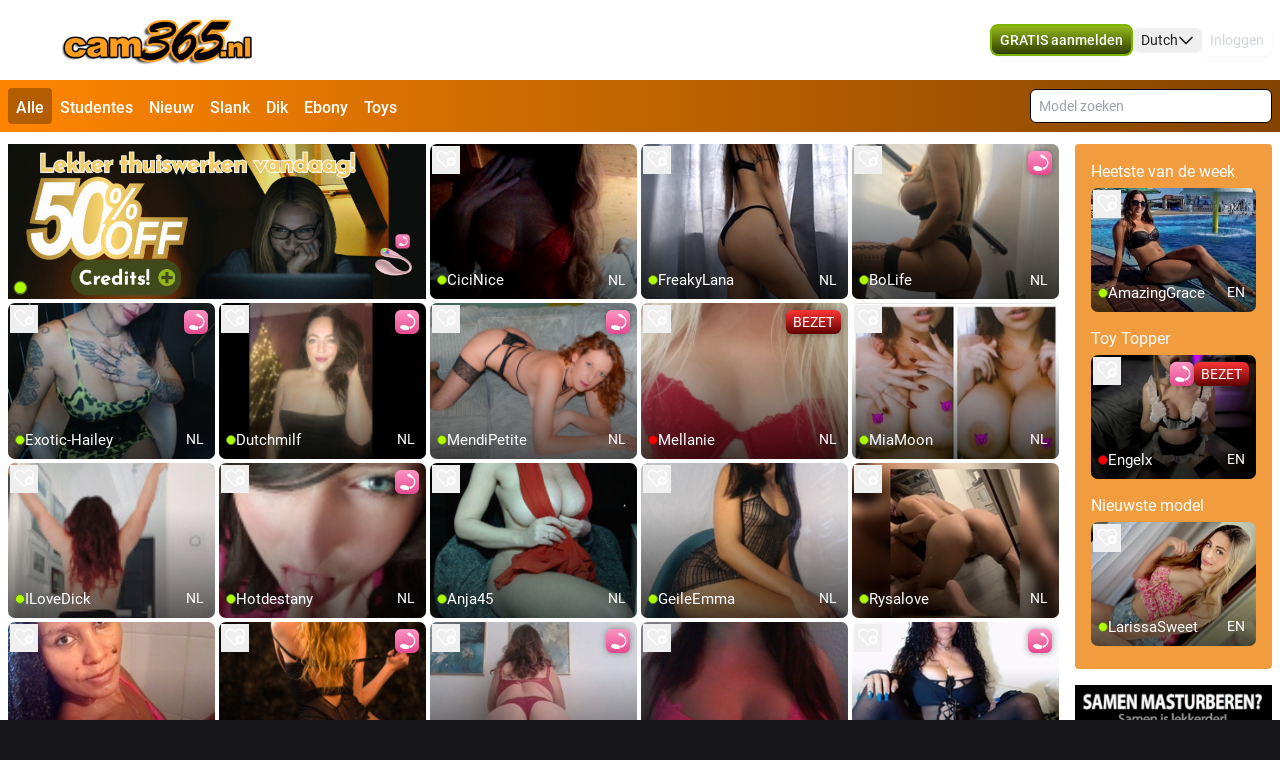

--- FILE ---
content_type: text/html; charset=utf-8
request_url: https://www.cam365.nl/
body_size: 22747
content:
<!doctype html>
<html data-n-head-ssr lang="nl" class="env-prod" data-n-head="%7B%22lang%22:%7B%22ssr%22:%22nl%22%7D,%22class%22:%7B%22ssr%22:%22env-prod%22%7D%7D">
  <head >
    <meta data-n-head="ssr" name="RATING" content="RTA-5042-1996-1400-1577-RTA"><meta data-n-head="ssr" name="rating" content="adult"><meta data-n-head="ssr" data-hid="charset" charset="utf-8"><meta data-n-head="ssr" data-hid="viewport" name="viewport" content="width=device-width, initial-scale=1"><meta data-n-head="ssr" data-hid="mobile-web-app-capable" name="mobile-web-app-capable" content="yes"><meta data-n-head="ssr" data-hid="apple-mobile-web-app-title" name="apple-mobile-web-app-title" content="phoenix-templating"><meta data-n-head="ssr" data-hid="theme-color" name="theme-color" content="#333333"><meta data-n-head="ssr" data-hid="og:type" name="og:type" property="og:type" content="website"><meta data-n-head="ssr" data-hid="i18n-og" property="og:locale" content="nl_NL"><meta data-n-head="ssr" data-hid="i18n-og-alt-en-US" property="og:locale:alternate" content="en_US"><meta data-n-head="ssr" data-hid="og:title" name="og:title" content="cam365.nl- Live camsex, Nederlandse vrouwen met cams willen webcamsex!"><meta data-n-head="ssr" data-hid="og:logo" name="og:logo" content="https://cdn.streace.io/logo/logo-cam365nl.png"><meta data-n-head="ssr" data-hid="og:image" name="og:image" content="https://cdn.streace.io/logo/logo-cam365nl.png"><meta data-n-head="ssr" data-hid="og:site_name" name="og:site_name" content="www.cam365.nl"><meta data-n-head="ssr" data-hid="referrer" name="referrer" content="always"><meta data-n-head="ssr" data-hid="X-UA-Compatible" http-equiv="X-UA-Compatible" content="IE=edge,chrome=1"><meta data-n-head="ssr" data-hid="format-detection" name="format-detection" content="telephone=no"><meta data-n-head="ssr" data-hid="robots" name="robots" content="index, follow, noodp"><meta data-n-head="ssr" data-hid="description" name="description" content="-" type="link"><meta data-n-head="ssr" data-hid="keywords" name="keywords" content="-"><meta data-n-head="ssr" name="viewport" content="width=device-width, initial-scale=1, maximum-scale=1, user-scalable=no"><title>cam365.nl- Live camsex, Nederlandse vrouwen met cams willen webcamsex!</title><link data-n-head="ssr" rel="preconnect" href="https://api.wseengine.com/" crossorigin="true"><link data-n-head="ssr" rel="preconnect" href="https://member.wseengine.com/" crossorigin="true"><link data-n-head="ssr" rel="preconnect" href="https://api.wseengine.com/" crossorigin="true"><link data-n-head="ssr" rel="preconnect" href="https://chat.wseengine.com/" crossorigin="true"><link data-n-head="ssr" rel="preload" href="/style.vars.css" as="style" onload="this.onload=null;this.rel=&quot;stylesheet&quot;"><link data-n-head="ssr" rel="manifest" href="/_nuxt/manifest.4b658469.json"><link data-n-head="ssr" rel="manifest" href="/_nuxt/manifest.3545c5ad.json" data-hid="manifest"><link data-n-head="ssr" data-hid="i18n-alt-en" rel="alternate" href="https://www.cam365.nl/en" hreflang="en"><link data-n-head="ssr" data-hid="i18n-alt-en-US" rel="alternate" href="https://www.cam365.nl/en" hreflang="en-US"><link data-n-head="ssr" data-hid="i18n-alt-nl" rel="alternate" href="https://www.cam365.nl/" hreflang="nl"><link data-n-head="ssr" data-hid="i18n-alt-nl-NL" rel="alternate" href="https://www.cam365.nl/" hreflang="nl-NL"><link data-n-head="ssr" data-hid="i18n-xd" rel="alternate" href="https://www.cam365.nl/" hreflang="x-default"><link data-n-head="ssr" rel="icon" type="image/png" href="/theme/icon.png"><link data-n-head="ssr" data-hid="i18n-can" rel="canonical" href="https://www.cam365.nl/"><link data-n-head="ssr" rel="preload" as="image" href="https://cdn.streace.io/banner/233x257-samen-masturberen.gif" imagesizes="243px" imagesrcset="https://cdn.streace.io/banner/233x257-samen-masturberen.gif 243w"><link data-n-head="ssr" rel="preload" as="image" href="https://cdn.streace.io/banner/233x257-aador-sexshop.gif" imagesizes="243px" imagesrcset="https://cdn.streace.io/banner/233x257-aador-sexshop.gif 243w"><link data-n-head="ssr" rel="preload" as="image" href="https://cdn.streace.io/banner/banner-flirt25.jpg" imagesizes="243px" imagesrcset="https://cdn.streace.io/banner/banner-flirt25.jpg 243w"><link data-n-head="ssr" rel="preload" as="image" href="https://cdn.streace.io/banner/233x257-samen-masturberen.gif" imagesizes="243px" imagesrcset="https://cdn.streace.io/banner/233x257-samen-masturberen.gif 243w"><link data-n-head="ssr" rel="preload" as="image" href="https://cdn.streace.io/banner/233x257-aador-sexshop.gif" imagesizes="243px" imagesrcset="https://cdn.streace.io/banner/233x257-aador-sexshop.gif 243w"><link data-n-head="ssr" rel="preload" as="image" href="https://cdn.streace.io/banner/banner-flirt25.jpg" imagesizes="243px" imagesrcset="https://cdn.streace.io/banner/banner-flirt25.jpg 243w"><script data-n-head="ssr" data-hid="gtm-script">if(!window._gtm_init){window._gtm_init=1;(function(w,n,d,m,e,p){w[d]=(w[d]==1||n[d]=='yes'||n[d]==1||n[m]==1||(w[e]&&w[e][p]&&w[e][p]()))?1:0})(window,navigator,'doNotTrack','msDoNotTrack','external','msTrackingProtectionEnabled');(function(w,d,s,l,x,y){w[x]={};w._gtm_inject=function(i){if(w.doNotTrack||w[x][i])return;w[x][i]=1;w[l]=w[l]||[];w[l].push({'gtm.start':new Date().getTime(),event:'gtm.js'});var f=d.getElementsByTagName(s)[0],j=d.createElement(s);j.async=true;j.src='https://www.googletagmanager.com/gtm.js?id='+i;f.parentNode.insertBefore(j,f);}})(window,document,'script','dataLayer','_gtm_ids','_gtm_inject')}</script><script data-n-head="ssr" type="application/ld+json">{"@context":"https://schema.org/","@type":"WebPage","headline":"cam365.nl- Live camsex, Nederlandse vrouwen met cams willen webcamsex!","description":"-","url":"https://www.cam365.nl/"}</script><link rel="preload" href="/_nuxt/d20a26a.js" as="script"><link rel="preload" href="/_nuxt/css/0eb4ff1.css" as="style"><link rel="preload" href="/_nuxt/bdf9698.js" as="script"><link rel="preload" href="/_nuxt/css/d72e38e.css" as="style"><link rel="preload" href="/_nuxt/059d118.js" as="script"><link rel="preload" href="/_nuxt/css/cb2296f.css" as="style"><link rel="preload" href="/_nuxt/b72c634.js" as="script"><link rel="preload" href="/_nuxt/fonts/Poppins-Bold.72eea25.woff2" as="font" type="font/woff2" crossorigin><link rel="preload" href="/_nuxt/fonts/Inter-Medium.7d323ff.woff2" as="font" type="font/woff2" crossorigin><link rel="preload" href="/_nuxt/fonts/Inter-Bold.b5811f6.woff2" as="font" type="font/woff2" crossorigin><link rel="preload" href="/_nuxt/fonts/Roboto-Light.ef7c663.woff2" as="font" type="font/woff2" crossorigin><link rel="preload" href="/_nuxt/fonts/Roboto.479970f.woff2" as="font" type="font/woff2" crossorigin><link rel="preload" href="/_nuxt/fonts/Roboto-Medium.020c97d.woff2" as="font" type="font/woff2" crossorigin><link rel="preload" href="/_nuxt/fonts/Roboto-Bold.2735a3a.woff2" as="font" type="font/woff2" crossorigin><link rel="preload" href="/_nuxt/fonts/Roboto-Black.9b3766e.woff2" as="font" type="font/woff2" crossorigin><link rel="preload" href="/_nuxt/css/342eb74.css" as="style"><link rel="preload" href="/_nuxt/db34216.js" as="script"><link rel="preload" href="/_nuxt/css/a833762.css" as="style"><link rel="preload" href="/_nuxt/834408c.js" as="script"><link rel="preload" href="/_nuxt/css/4a53fb1.css" as="style"><link rel="preload" href="/_nuxt/a53d286.js" as="script"><link rel="preload" href="/_nuxt/css/537ff9c.css" as="style"><link rel="preload" href="/_nuxt/255bcc4.js" as="script"><link rel="preload" href="/_nuxt/f9b4dc5.js" as="script"><link rel="preload" href="/_nuxt/css/db9e097.css" as="style"><link rel="preload" href="/_nuxt/1b5e1d7.js" as="script"><link rel="stylesheet" href="/_nuxt/css/0eb4ff1.css"><link rel="stylesheet" href="/_nuxt/css/d72e38e.css"><link rel="stylesheet" href="/_nuxt/css/cb2296f.css"><link rel="stylesheet" href="/_nuxt/css/342eb74.css"><link rel="stylesheet" href="/_nuxt/css/a833762.css"><link rel="stylesheet" href="/_nuxt/css/4a53fb1.css"><link rel="stylesheet" href="/_nuxt/css/537ff9c.css"><link rel="stylesheet" href="/_nuxt/css/db9e097.css">
  </head>
  <body >
    <noscript data-n-head="ssr" data-hid="gtm-noscript" data-pbody="true"></noscript><div data-server-rendered="true" id="__nuxt"><div id="__layout"><div id="c-layout" class="pLo_CU default-theme" data-v-3fdec6a4><header id="mainHeader" class="pCp_MH mh--hnbi" style="background-image:none;" data-v-8271f97a data-v-8271f97a data-v-3fdec6a4><!----> <div class="pCp_MH_con" data-v-8271f97a><div class="pCp_L pCp_MH_logo--ienv" data-v-30aa5526 data-v-8271f97a><!----></div> <div class="pCp_L pCp_MH_logo--fenv" style="height:60px;" data-v-30aa5526 data-v-8271f97a><!----></div> <div class="pCp_MH_nav" data-v-8271f97a><span data-v-8271f97a><button type="button" class="pUi_btn pUi_btn-sec pCp_MH_regBtn" data-v-8271f97a><span class="reg-btn_txt" data-v-8271f97a>GRATIS aanmelden</span></button></span> <div class="pCp_LN pUi_show-lg" data-v-b954cf74 data-v-8271f97a><button role="button" class="pUi_btn pCp_LN_btn" data-v-b954cf74><span data-v-b954cf74>Dutch</span> <svg xmlns="http://www.w3.org/2000/svg" viewBox="0 0 512 512" class="pUk_SI pCp_LN_ico pUi_txt-w width--xs height--xs" data-v-2cc2393e data-v-b954cf74></svg></button> <!----></div> <span class="pUi_show-lg" data-v-8271f97a><button type="button" class="tw-inline-flex tw-items-center tw-border-2 tw-border-solid tw-shadow-sm tw-select-none tw-cursor-pointer tw-whitespace-nowrap tw-transition tw-duration-500 tw-ease-in-out pCp_MH_loginBtn tw-justify-center tw-py-1.5 tw-px-4 tw-border-custom5-s19 tw-bg-transparent tw-text-custom5-s17 hover:tw-text-custom5-s18 hover:tw-border-custom5-s18 tw-rounded" data-v-8c88a3e8 data-v-8271f97a>
              Inloggen
            </button></span> <button type="button" class="pCp_MH_hbBtn" data-v-8271f97a><svg xmlns="http://www.w3.org/2000/svg" viewBox="0 0 512 512" class="pUk_SI pUi_txt-w width--sm height--sm" data-v-2cc2393e data-v-8271f97a></svg></button></div> <!----></div> <!----></header> <div class="pCp_hCF pLo_CU_cat" data-v-3d7101da data-v-3fdec6a4><div class="pCp_hCF_con" data-v-3d7101da><section class="pCp_hCF_fltrs" data-v-3d7101da><a href="/" class="pCp_hCF_fltr hcf_bg_color-s0" data-v-3d7101da>
        Alle
      </a> <a href="/studentes" class="pCp_hCF_fltr" data-v-3d7101da>Studentes</a><a href="/nieuw" class="pCp_hCF_fltr" data-v-3d7101da>Nieuw</a><a href="/slank" class="pCp_hCF_fltr" data-v-3d7101da>Slank</a><a href="/dik" class="pCp_hCF_fltr" data-v-3d7101da>Dik</a><a href="/ebony" class="pCp_hCF_fltr" data-v-3d7101da>Ebony</a><a href="/interactive-toys" class="pCp_hCF_fltr" data-v-3d7101da>Toys</a></section> <!----> <!----></div></div> <div class="pCp_mAD" style="display:none;" data-v-59937ea8 data-v-3fdec6a4><div class="pCp_mAD_mask mask" data-v-59937ea8></div> <!----></div> <!----> <div data-v-3fdec6a4><!----> <!----></div> <main class="pLo_CU_con" data-v-3fdec6a4><!----> <div class="pLo_CU_cnt" data-v-3fdec6a4><div data-fetch-key="data-v-426d081a:0" class="pUi_pg pPg_IDX" data-v-426d081a data-v-3fdec6a4><!----> <div class="pCp_MF" data-v-4aef399c data-v-426d081a><button type="button" class="tw-inline-flex tw-items-center tw-border-2 tw-border-solid tw-shadow-sm tw-select-none tw-cursor-pointer tw-whitespace-nowrap tw-transition tw-duration-500 tw-ease-in-out MF_btn tw-justify-center btn-px3 tw-rounded" data-v-8c88a3e8 data-v-4aef399c><svg xmlns="http://www.w3.org/2000/svg" viewBox="0 0 512 512" class="pUk_SI btn-ico pUi_txt-w btn-icoCs" data-v-2cc2393e data-v-4aef399c></svg>

    Categorieën
  </button> <!----></div> <button class="pPg_IDX_btn-fct" data-v-426d081a><svg xmlns="http://www.w3.org/2000/svg" viewBox="0 0 512 512" class="pUk_SI btn-fct_ico pUi_txt-w width--sm height--sm" data-v-2cc2393e data-v-426d081a></svg> <span class="btn-fct_txt" data-v-426d081a>GRATIS aanmelden</span></button> <!----> <!----> <article class="pPg_IDX_art" data-v-426d081a><section class="pPg_IDX_art-sec" data-v-426d081a><div class="pCp_GV" data-v-0c6eb5b8 data-v-426d081a><!----> <div class="pCp_GV_con con-gap-1" data-v-0c6eb5b8><button class="pCp_GV_btn" data-v-0c6eb5b8><img src="https://cdn.streace.io/misc/Thuiswerken-50-off.gif" alt="50-korting" class="pCp_GV_img" data-v-0c6eb5b8></button> <div class="pCp_tT" data-v-1bd19cee data-v-0c6eb5b8><a href="/profile/CiciNice" class="pCp_tT_lnk" data-v-1bd19cee><figure class="pCp_tT_med med--sf med--ios" data-v-1bd19cee><img src="https://snapshots.wseengine.com/240x180/snapshots/39420/1767993618584/snapshot.jpeg" width="240" height="180" alt="Kom kijken CiciNice" loading="lazy" class="pCp_tT_img" data-v-1bd19cee> <!----> <!----> <figcaption normalized-rating="5" languages="" class="pCp_tT_inf pCp_tdSF" data-v-7784125c data-v-1bd19cee><div class="pCp_tdcTH" data-v-6c8c491e data-v-7784125c><div class="pCp_tdcTH_con" data-v-6c8c491e><!----> <!----></div></div> <div class="pCp_tdcTF" data-v-4176d66a data-v-7784125c><div class="pCp_tdcTOS tos--a" data-v-60bd4f08 data-v-4176d66a></div> <p title="CiciNice" class="pCp_tdcTF_name" data-v-4176d66a><span data-v-4176d66a>CiciNice</span></p> <span class="pCp_tdcTF_lang" data-v-4176d66a>nl</span></div> <!----></figcaption></figure></a> <div class="pCp_cFB pCp_tT_fav tw-inline-flex" data-v-7f076b86 data-v-1bd19cee><button type="button" aria-label="add/remove to favorite" class="pCp_cFB_btn" data-v-7f076b86><svg xmlns="http://www.w3.org/2000/svg" viewBox="0 0 512 512" class="pUk_SI pUi_txt-w fav--size" data-v-2cc2393e data-v-7f076b86></svg></button> <!----></div></div><div class="pCp_tT" data-v-1bd19cee data-v-0c6eb5b8><a href="/profile/FreakyLana" class="pCp_tT_lnk" data-v-1bd19cee><figure class="pCp_tT_med med--sf med--ios" data-v-1bd19cee><img src="https://snapshots.wseengine.com/240x180/snapshots/37417/1767992598317/snapshot.jpeg" width="240" height="180" alt="Kom kijken FreakyLana" loading="lazy" class="pCp_tT_img" data-v-1bd19cee> <!----> <!----> <figcaption normalized-rating="5" languages="" class="pCp_tT_inf pCp_tdSF" data-v-7784125c data-v-1bd19cee><div class="pCp_tdcTH" data-v-6c8c491e data-v-7784125c><div class="pCp_tdcTH_con" data-v-6c8c491e><!----> <!----></div></div> <div class="pCp_tdcTF" data-v-4176d66a data-v-7784125c><div class="pCp_tdcTOS tos--a" data-v-60bd4f08 data-v-4176d66a></div> <p title="FreakyLana" class="pCp_tdcTF_name" data-v-4176d66a><span data-v-4176d66a>FreakyLana</span></p> <span class="pCp_tdcTF_lang" data-v-4176d66a>nl</span></div> <!----></figcaption></figure></a> <div class="pCp_cFB pCp_tT_fav tw-inline-flex" data-v-7f076b86 data-v-1bd19cee><button type="button" aria-label="add/remove to favorite" class="pCp_cFB_btn" data-v-7f076b86><svg xmlns="http://www.w3.org/2000/svg" viewBox="0 0 512 512" class="pUk_SI pUi_txt-w fav--size" data-v-2cc2393e data-v-7f076b86></svg></button> <!----></div></div><div class="pCp_tT" data-v-1bd19cee data-v-0c6eb5b8><a href="/profile/BoLife" class="pCp_tT_lnk" data-v-1bd19cee><figure class="pCp_tT_med med--sf med--ios" data-v-1bd19cee><img src="https://snapshots.wseengine.com/240x180/snapshots/29568/1716670905984/snapshot.jpeg" width="240" height="180" alt="Kom kijken BoLife" loading="lazy" class="pCp_tT_img" data-v-1bd19cee> <!----> <!----> <figcaption normalized-rating="5" languages="" class="pCp_tT_inf pCp_tdSF" data-v-7784125c data-v-1bd19cee><div class="pCp_tdcTH" data-v-6c8c491e data-v-7784125c><div class="pCp_tdcTH_con" data-v-6c8c491e><div class="pCp_tdcTH_wrp" data-v-6c8c491e><svg xmlns="http://www.w3.org/2000/svg" viewBox="0 0 512 512" class="pUk_SI pUi_txt-w width--xl height--xl" data-v-2cc2393e data-v-6c8c491e></svg></div> <!----></div></div> <div class="pCp_tdcTF" data-v-4176d66a data-v-7784125c><div class="pCp_tdcTOS tos--a" data-v-60bd4f08 data-v-4176d66a></div> <p title="BoLife" class="pCp_tdcTF_name" data-v-4176d66a><span data-v-4176d66a>BoLife</span></p> <span class="pCp_tdcTF_lang" data-v-4176d66a>nl</span></div> <!----></figcaption></figure></a> <div class="pCp_cFB pCp_tT_fav tw-inline-flex" data-v-7f076b86 data-v-1bd19cee><button type="button" aria-label="add/remove to favorite" class="pCp_cFB_btn" data-v-7f076b86><svg xmlns="http://www.w3.org/2000/svg" viewBox="0 0 512 512" class="pUk_SI pUi_txt-w fav--size" data-v-2cc2393e data-v-7f076b86></svg></button> <!----></div></div><div class="pCp_tT" data-v-1bd19cee data-v-0c6eb5b8><a href="/profile/Exotic-Hailey" class="pCp_tT_lnk" data-v-1bd19cee><figure class="pCp_tT_med med--sf med--ios" data-v-1bd19cee><img src="https://snapshots.wseengine.com/240x180/snapshots/32780/1768744282591/snapshot.jpeg" width="240" height="180" alt="Kom kijken Exotic-Hailey" loading="lazy" class="pCp_tT_img" data-v-1bd19cee> <!----> <!----> <figcaption normalized-rating="5" languages="" class="pCp_tT_inf pCp_tdSF" data-v-7784125c data-v-1bd19cee><div class="pCp_tdcTH" data-v-6c8c491e data-v-7784125c><div class="pCp_tdcTH_con" data-v-6c8c491e><div class="pCp_tdcTH_wrp" data-v-6c8c491e><svg xmlns="http://www.w3.org/2000/svg" viewBox="0 0 512 512" class="pUk_SI pUi_txt-w width--xl height--xl" data-v-2cc2393e data-v-6c8c491e></svg></div> <!----></div></div> <div class="pCp_tdcTF" data-v-4176d66a data-v-7784125c><div class="pCp_tdcTOS tos--a" data-v-60bd4f08 data-v-4176d66a></div> <p title="Exotic-Hailey" class="pCp_tdcTF_name" data-v-4176d66a><span data-v-4176d66a>Exotic-Hailey</span></p> <span class="pCp_tdcTF_lang" data-v-4176d66a>nl</span></div> <!----></figcaption></figure></a> <div class="pCp_cFB pCp_tT_fav tw-inline-flex" data-v-7f076b86 data-v-1bd19cee><button type="button" aria-label="add/remove to favorite" class="pCp_cFB_btn" data-v-7f076b86><svg xmlns="http://www.w3.org/2000/svg" viewBox="0 0 512 512" class="pUk_SI pUi_txt-w fav--size" data-v-2cc2393e data-v-7f076b86></svg></button> <!----></div></div><div class="pCp_tT" data-v-1bd19cee data-v-0c6eb5b8><a href="/profile/dutchmilf" class="pCp_tT_lnk" data-v-1bd19cee><figure class="pCp_tT_med med--sf med--ios" data-v-1bd19cee><img src="https://snapshots.wseengine.com/240x180/snapshots/26567/1734118442886/snapshot.jpeg" width="240" height="180" alt="Kom kijken Dutchmilf" loading="lazy" class="pCp_tT_img" data-v-1bd19cee> <!----> <!----> <figcaption normalized-rating="5" languages="" class="pCp_tT_inf pCp_tdSF" data-v-7784125c data-v-1bd19cee><div class="pCp_tdcTH" data-v-6c8c491e data-v-7784125c><div class="pCp_tdcTH_con" data-v-6c8c491e><div class="pCp_tdcTH_wrp" data-v-6c8c491e><svg xmlns="http://www.w3.org/2000/svg" viewBox="0 0 512 512" class="pUk_SI pUi_txt-w width--xl height--xl" data-v-2cc2393e data-v-6c8c491e></svg></div> <!----></div></div> <div class="pCp_tdcTF" data-v-4176d66a data-v-7784125c><div class="pCp_tdcTOS tos--a" data-v-60bd4f08 data-v-4176d66a></div> <p title="Dutchmilf" class="pCp_tdcTF_name" data-v-4176d66a><span data-v-4176d66a>Dutchmilf</span></p> <span class="pCp_tdcTF_lang" data-v-4176d66a>nl</span></div> <!----></figcaption></figure></a> <div class="pCp_cFB pCp_tT_fav tw-inline-flex" data-v-7f076b86 data-v-1bd19cee><button type="button" aria-label="add/remove to favorite" class="pCp_cFB_btn" data-v-7f076b86><svg xmlns="http://www.w3.org/2000/svg" viewBox="0 0 512 512" class="pUk_SI pUi_txt-w fav--size" data-v-2cc2393e data-v-7f076b86></svg></button> <!----></div></div><div class="pCp_tT" data-v-1bd19cee data-v-0c6eb5b8><a href="/profile/MendiPetite" class="pCp_tT_lnk" data-v-1bd19cee><figure class="pCp_tT_med med--sf med--ios" data-v-1bd19cee><img src="https://snapshots.wseengine.com/240x180/snapshots/34791/1724058434687/snapshot.jpeg" width="240" height="180" alt="Kom kijken MendiPetite" loading="lazy" class="pCp_tT_img" data-v-1bd19cee> <!----> <!----> <figcaption normalized-rating="5" languages="" class="pCp_tT_inf pCp_tdSF" data-v-7784125c data-v-1bd19cee><div class="pCp_tdcTH" data-v-6c8c491e data-v-7784125c><div class="pCp_tdcTH_con" data-v-6c8c491e><div class="pCp_tdcTH_wrp" data-v-6c8c491e><svg xmlns="http://www.w3.org/2000/svg" viewBox="0 0 512 512" class="pUk_SI pUi_txt-w width--xl height--xl" data-v-2cc2393e data-v-6c8c491e></svg></div> <!----></div></div> <div class="pCp_tdcTF" data-v-4176d66a data-v-7784125c><div class="pCp_tdcTOS tos--a" data-v-60bd4f08 data-v-4176d66a></div> <p title="MendiPetite" class="pCp_tdcTF_name" data-v-4176d66a><span data-v-4176d66a>MendiPetite</span></p> <span class="pCp_tdcTF_lang" data-v-4176d66a>nl</span></div> <!----></figcaption></figure></a> <div class="pCp_cFB pCp_tT_fav tw-inline-flex" data-v-7f076b86 data-v-1bd19cee><button type="button" aria-label="add/remove to favorite" class="pCp_cFB_btn" data-v-7f076b86><svg xmlns="http://www.w3.org/2000/svg" viewBox="0 0 512 512" class="pUk_SI pUi_txt-w fav--size" data-v-2cc2393e data-v-7f076b86></svg></button> <!----></div></div><div class="pCp_tT" data-v-1bd19cee data-v-0c6eb5b8><a href="/profile/mellanie" class="pCp_tT_lnk" data-v-1bd19cee><figure class="pCp_tT_med med--sf med--ios" data-v-1bd19cee><img src="https://snapshots.wseengine.com/240x180/snapshots/796/1706197881915/snapshot.jpeg" width="240" height="180" alt="Kom kijken Mellanie" loading="lazy" class="pCp_tT_img" data-v-1bd19cee> <!----> <!----> <figcaption normalized-rating="5" languages="" class="pCp_tT_inf pCp_tdSF" data-v-7784125c data-v-1bd19cee><div class="pCp_tdcTH" data-v-6c8c491e data-v-7784125c><div class="pCp_tdcTH_con" data-v-6c8c491e><!----> <div class="pCp_tdcTH_txt" data-v-6c8c491e>bezet</div></div></div> <div class="pCp_tdcTF" data-v-4176d66a data-v-7784125c><div class="pCp_tdcTOS tos--c" data-v-60bd4f08 data-v-4176d66a></div> <p title="Mellanie" class="pCp_tdcTF_name" data-v-4176d66a><span data-v-4176d66a>Mellanie</span></p> <span class="pCp_tdcTF_lang" data-v-4176d66a>nl</span></div> <div class="pCp_tdcTO" data-v-d0ba5fd4 data-v-7784125c><!----> <img src="/theme/crown.svg" alt="VIP" data-v-d0ba5fd4> <p data-v-d0ba5fd4>Ik zit in een VIP show</p></div></figcaption></figure></a> <div class="pCp_cFB pCp_tT_fav tw-inline-flex" data-v-7f076b86 data-v-1bd19cee><button type="button" aria-label="add/remove to favorite" class="pCp_cFB_btn" data-v-7f076b86><svg xmlns="http://www.w3.org/2000/svg" viewBox="0 0 512 512" class="pUk_SI pUi_txt-w fav--size" data-v-2cc2393e data-v-7f076b86></svg></button> <!----></div></div><div class="pCp_tT" data-v-1bd19cee data-v-0c6eb5b8><a href="/profile/MiaMoon" class="pCp_tT_lnk" data-v-1bd19cee><figure class="pCp_tT_med med--sf med--ios" data-v-1bd19cee><img src="https://snapshots.wseengine.com/240x180/snapshots/39825/1768677510660/snapshot.jpeg" width="240" height="180" alt="Kom kijken MiaMoon" loading="lazy" class="pCp_tT_img" data-v-1bd19cee> <!----> <!----> <figcaption normalized-rating="5" languages="" class="pCp_tT_inf pCp_tdSF" data-v-7784125c data-v-1bd19cee><div class="pCp_tdcTH" data-v-6c8c491e data-v-7784125c><div class="pCp_tdcTH_con" data-v-6c8c491e><!----> <!----></div></div> <div class="pCp_tdcTF" data-v-4176d66a data-v-7784125c><div class="pCp_tdcTOS tos--a" data-v-60bd4f08 data-v-4176d66a></div> <p title="MiaMoon" class="pCp_tdcTF_name" data-v-4176d66a><span data-v-4176d66a>MiaMoon</span></p> <span class="pCp_tdcTF_lang" data-v-4176d66a>nl</span></div> <!----></figcaption></figure></a> <div class="pCp_cFB pCp_tT_fav tw-inline-flex" data-v-7f076b86 data-v-1bd19cee><button type="button" aria-label="add/remove to favorite" class="pCp_cFB_btn" data-v-7f076b86><svg xmlns="http://www.w3.org/2000/svg" viewBox="0 0 512 512" class="pUk_SI pUi_txt-w fav--size" data-v-2cc2393e data-v-7f076b86></svg></button> <!----></div></div><div class="pCp_tT" data-v-1bd19cee data-v-0c6eb5b8><a href="/profile/ILoveDick" class="pCp_tT_lnk" data-v-1bd19cee><figure class="pCp_tT_med med--sf med--ios" data-v-1bd19cee><img src="https://snapshots.wseengine.com/240x180/snapshots/36035/1704891232057/snapshot.jpeg" width="240" height="180" alt="Kom kijken ILoveDick" loading="lazy" class="pCp_tT_img" data-v-1bd19cee> <!----> <!----> <figcaption normalized-rating="5" languages="" class="pCp_tT_inf pCp_tdSF" data-v-7784125c data-v-1bd19cee><div class="pCp_tdcTH" data-v-6c8c491e data-v-7784125c><div class="pCp_tdcTH_con" data-v-6c8c491e><!----> <!----></div></div> <div class="pCp_tdcTF" data-v-4176d66a data-v-7784125c><div class="pCp_tdcTOS tos--a" data-v-60bd4f08 data-v-4176d66a></div> <p title="ILoveDick" class="pCp_tdcTF_name" data-v-4176d66a><span data-v-4176d66a>ILoveDick</span></p> <span class="pCp_tdcTF_lang" data-v-4176d66a>nl</span></div> <!----></figcaption></figure></a> <div class="pCp_cFB pCp_tT_fav tw-inline-flex" data-v-7f076b86 data-v-1bd19cee><button type="button" aria-label="add/remove to favorite" class="pCp_cFB_btn" data-v-7f076b86><svg xmlns="http://www.w3.org/2000/svg" viewBox="0 0 512 512" class="pUk_SI pUi_txt-w fav--size" data-v-2cc2393e data-v-7f076b86></svg></button> <!----></div></div><div class="pCp_tT" data-v-1bd19cee data-v-0c6eb5b8><a href="/profile/hotdestany" class="pCp_tT_lnk" data-v-1bd19cee><figure class="pCp_tT_med med--sf med--ios" data-v-1bd19cee><img src="https://snapshots.wseengine.com/240x180/snapshots/4355/1700486775828/snapshot.jpeg" width="240" height="180" alt="Kom kijken Hotdestany" loading="lazy" class="pCp_tT_img" data-v-1bd19cee> <!----> <!----> <figcaption normalized-rating="5" languages="" class="pCp_tT_inf pCp_tdSF" data-v-7784125c data-v-1bd19cee><div class="pCp_tdcTH" data-v-6c8c491e data-v-7784125c><div class="pCp_tdcTH_con" data-v-6c8c491e><div class="pCp_tdcTH_wrp" data-v-6c8c491e><svg xmlns="http://www.w3.org/2000/svg" viewBox="0 0 512 512" class="pUk_SI pUi_txt-w width--xl height--xl" data-v-2cc2393e data-v-6c8c491e></svg></div> <!----></div></div> <div class="pCp_tdcTF" data-v-4176d66a data-v-7784125c><div class="pCp_tdcTOS tos--a" data-v-60bd4f08 data-v-4176d66a></div> <p title="Hotdestany" class="pCp_tdcTF_name" data-v-4176d66a><span data-v-4176d66a>Hotdestany</span></p> <span class="pCp_tdcTF_lang" data-v-4176d66a>nl</span></div> <!----></figcaption></figure></a> <div class="pCp_cFB pCp_tT_fav tw-inline-flex" data-v-7f076b86 data-v-1bd19cee><button type="button" aria-label="add/remove to favorite" class="pCp_cFB_btn" data-v-7f076b86><svg xmlns="http://www.w3.org/2000/svg" viewBox="0 0 512 512" class="pUk_SI pUi_txt-w fav--size" data-v-2cc2393e data-v-7f076b86></svg></button> <!----></div></div><div class="pCp_tT" data-v-1bd19cee data-v-0c6eb5b8><a href="/profile/anja45" class="pCp_tT_lnk" data-v-1bd19cee><figure class="pCp_tT_med med--sf med--ios" data-v-1bd19cee><img src="https://snapshots.wseengine.com/240x180/snapshots/229/1678232585716/snapshot.jpeg" width="240" height="180" alt="Kom kijken Anja45" loading="lazy" class="pCp_tT_img" data-v-1bd19cee> <!----> <!----> <figcaption normalized-rating="5" languages="" class="pCp_tT_inf pCp_tdSF" data-v-7784125c data-v-1bd19cee><div class="pCp_tdcTH" data-v-6c8c491e data-v-7784125c><div class="pCp_tdcTH_con" data-v-6c8c491e><!----> <!----></div></div> <div class="pCp_tdcTF" data-v-4176d66a data-v-7784125c><div class="pCp_tdcTOS tos--a" data-v-60bd4f08 data-v-4176d66a></div> <p title="Anja45" class="pCp_tdcTF_name" data-v-4176d66a><span data-v-4176d66a>Anja45</span></p> <span class="pCp_tdcTF_lang" data-v-4176d66a>nl</span></div> <!----></figcaption></figure></a> <div class="pCp_cFB pCp_tT_fav tw-inline-flex" data-v-7f076b86 data-v-1bd19cee><button type="button" aria-label="add/remove to favorite" class="pCp_cFB_btn" data-v-7f076b86><svg xmlns="http://www.w3.org/2000/svg" viewBox="0 0 512 512" class="pUk_SI pUi_txt-w fav--size" data-v-2cc2393e data-v-7f076b86></svg></button> <!----></div></div><div class="pCp_tT" data-v-1bd19cee data-v-0c6eb5b8><a href="/profile/GeileEmma" class="pCp_tT_lnk" data-v-1bd19cee><figure class="pCp_tT_med med--sf med--ios" data-v-1bd19cee><img src="https://snapshots.wseengine.com/240x180/snapshots/39188/1767876199395/snapshot.jpeg" width="240" height="180" alt="Kom kijken GeileEmma" loading="lazy" class="pCp_tT_img" data-v-1bd19cee> <!----> <!----> <figcaption normalized-rating="4" languages="" class="pCp_tT_inf pCp_tdSF" data-v-7784125c data-v-1bd19cee><div class="pCp_tdcTH" data-v-6c8c491e data-v-7784125c><div class="pCp_tdcTH_con" data-v-6c8c491e><!----> <!----></div></div> <div class="pCp_tdcTF" data-v-4176d66a data-v-7784125c><div class="pCp_tdcTOS tos--a" data-v-60bd4f08 data-v-4176d66a></div> <p title="GeileEmma" class="pCp_tdcTF_name" data-v-4176d66a><span data-v-4176d66a>GeileEmma</span></p> <span class="pCp_tdcTF_lang" data-v-4176d66a>nl</span></div> <!----></figcaption></figure></a> <div class="pCp_cFB pCp_tT_fav tw-inline-flex" data-v-7f076b86 data-v-1bd19cee><button type="button" aria-label="add/remove to favorite" class="pCp_cFB_btn" data-v-7f076b86><svg xmlns="http://www.w3.org/2000/svg" viewBox="0 0 512 512" class="pUk_SI pUi_txt-w fav--size" data-v-2cc2393e data-v-7f076b86></svg></button> <!----></div></div><div class="pCp_tT" data-v-1bd19cee data-v-0c6eb5b8><a href="/profile/rysalove" class="pCp_tT_lnk" data-v-1bd19cee><figure class="pCp_tT_med med--sf med--ios" data-v-1bd19cee><img src="https://snapshots.wseengine.com/240x180/snapshots/27573/1768488561748/snapshot.jpeg" width="240" height="180" alt="Kom kijken Rysalove" loading="lazy" class="pCp_tT_img" data-v-1bd19cee> <!----> <!----> <figcaption normalized-rating="4" languages="" class="pCp_tT_inf pCp_tdSF" data-v-7784125c data-v-1bd19cee><div class="pCp_tdcTH" data-v-6c8c491e data-v-7784125c><div class="pCp_tdcTH_con" data-v-6c8c491e><!----> <!----></div></div> <div class="pCp_tdcTF" data-v-4176d66a data-v-7784125c><div class="pCp_tdcTOS tos--a" data-v-60bd4f08 data-v-4176d66a></div> <p title="Rysalove" class="pCp_tdcTF_name" data-v-4176d66a><span data-v-4176d66a>Rysalove</span></p> <span class="pCp_tdcTF_lang" data-v-4176d66a>nl</span></div> <!----></figcaption></figure></a> <div class="pCp_cFB pCp_tT_fav tw-inline-flex" data-v-7f076b86 data-v-1bd19cee><button type="button" aria-label="add/remove to favorite" class="pCp_cFB_btn" data-v-7f076b86><svg xmlns="http://www.w3.org/2000/svg" viewBox="0 0 512 512" class="pUk_SI pUi_txt-w fav--size" data-v-2cc2393e data-v-7f076b86></svg></button> <!----></div></div><div class="pCp_tT" data-v-1bd19cee data-v-0c6eb5b8><a href="/profile/Sofiacandy42" class="pCp_tT_lnk" data-v-1bd19cee><figure class="pCp_tT_med med--sf med--ios" data-v-1bd19cee><img src="https://snapshots.wseengine.com/240x180/snapshots/46670/1761663749947/snapshot.jpeg" width="240" height="180" alt="Kom kijken Sofiacandy42" loading="lazy" class="pCp_tT_img" data-v-1bd19cee> <!----> <!----> <figcaption normalized-rating="4" languages="" class="pCp_tT_inf pCp_tdSF" data-v-7784125c data-v-1bd19cee><div class="pCp_tdcTH" data-v-6c8c491e data-v-7784125c><div class="pCp_tdcTH_con" data-v-6c8c491e><!----> <!----></div></div> <div class="pCp_tdcTF" data-v-4176d66a data-v-7784125c><div class="pCp_tdcTOS tos--a" data-v-60bd4f08 data-v-4176d66a></div> <p title="Sofiacandy42" class="pCp_tdcTF_name" data-v-4176d66a><span data-v-4176d66a>Sofiacandy42</span></p> <span class="pCp_tdcTF_lang" data-v-4176d66a>nl</span></div> <!----></figcaption></figure></a> <div class="pCp_cFB pCp_tT_fav tw-inline-flex" data-v-7f076b86 data-v-1bd19cee><button type="button" aria-label="add/remove to favorite" class="pCp_cFB_btn" data-v-7f076b86><svg xmlns="http://www.w3.org/2000/svg" viewBox="0 0 512 512" class="pUk_SI pUi_txt-w fav--size" data-v-2cc2393e data-v-7f076b86></svg></button> <!----></div></div><div class="pCp_tT" data-v-1bd19cee data-v-0c6eb5b8><a href="/profile/rebecca21" class="pCp_tT_lnk" data-v-1bd19cee><figure class="pCp_tT_med med--sf med--ios" data-v-1bd19cee><img src="https://snapshots.wseengine.com/240x180/snapshots/9690/1693570391946/snapshot.jpeg" width="240" height="180" alt="Kom kijken Rebecca21" loading="lazy" class="pCp_tT_img" data-v-1bd19cee> <!----> <!----> <figcaption normalized-rating="4" languages="" class="pCp_tT_inf pCp_tdSF" data-v-7784125c data-v-1bd19cee><div class="pCp_tdcTH" data-v-6c8c491e data-v-7784125c><div class="pCp_tdcTH_con" data-v-6c8c491e><div class="pCp_tdcTH_wrp" data-v-6c8c491e><svg xmlns="http://www.w3.org/2000/svg" viewBox="0 0 512 512" class="pUk_SI pUi_txt-w width--xl height--xl" data-v-2cc2393e data-v-6c8c491e></svg></div> <!----></div></div> <div class="pCp_tdcTF" data-v-4176d66a data-v-7784125c><div class="pCp_tdcTOS tos--a" data-v-60bd4f08 data-v-4176d66a></div> <p title="Rebecca21" class="pCp_tdcTF_name" data-v-4176d66a><span data-v-4176d66a>Rebecca21</span></p> <span class="pCp_tdcTF_lang" data-v-4176d66a>nl</span></div> <!----></figcaption></figure></a> <div class="pCp_cFB pCp_tT_fav tw-inline-flex" data-v-7f076b86 data-v-1bd19cee><button type="button" aria-label="add/remove to favorite" class="pCp_cFB_btn" data-v-7f076b86><svg xmlns="http://www.w3.org/2000/svg" viewBox="0 0 512 512" class="pUk_SI pUi_txt-w fav--size" data-v-2cc2393e data-v-7f076b86></svg></button> <!----></div></div><div class="pCp_tT" data-v-1bd19cee data-v-0c6eb5b8><a href="/profile/Boobiegirl" class="pCp_tT_lnk" data-v-1bd19cee><figure class="pCp_tT_med med--sf med--ios" data-v-1bd19cee><img src="https://snapshots.wseengine.com/240x180/snapshots/43881/1754030142107/snapshot.jpeg" width="240" height="180" alt="Kom kijken Boobiegirl" loading="lazy" class="pCp_tT_img" data-v-1bd19cee> <!----> <!----> <figcaption normalized-rating="4" languages="" class="pCp_tT_inf pCp_tdSF" data-v-7784125c data-v-1bd19cee><div class="pCp_tdcTH" data-v-6c8c491e data-v-7784125c><div class="pCp_tdcTH_con" data-v-6c8c491e><div class="pCp_tdcTH_wrp" data-v-6c8c491e><svg xmlns="http://www.w3.org/2000/svg" viewBox="0 0 512 512" class="pUk_SI pUi_txt-w width--xl height--xl" data-v-2cc2393e data-v-6c8c491e></svg></div> <!----></div></div> <div class="pCp_tdcTF" data-v-4176d66a data-v-7784125c><div class="pCp_tdcTOS tos--a" data-v-60bd4f08 data-v-4176d66a></div> <p title="Boobiegirl" class="pCp_tdcTF_name" data-v-4176d66a><span data-v-4176d66a>Boobiegirl</span></p> <span class="pCp_tdcTF_lang" data-v-4176d66a>nl</span></div> <!----></figcaption></figure></a> <div class="pCp_cFB pCp_tT_fav tw-inline-flex" data-v-7f076b86 data-v-1bd19cee><button type="button" aria-label="add/remove to favorite" class="pCp_cFB_btn" data-v-7f076b86><svg xmlns="http://www.w3.org/2000/svg" viewBox="0 0 512 512" class="pUk_SI pUi_txt-w fav--size" data-v-2cc2393e data-v-7f076b86></svg></button> <!----></div></div><div class="pCp_tT" data-v-1bd19cee data-v-0c6eb5b8><a href="/profile/beauty21" class="pCp_tT_lnk" data-v-1bd19cee><figure class="pCp_tT_med med--sf med--ios" data-v-1bd19cee><img src="https://snapshots.wseengine.com/240x180/snapshots/73/1685041435206/snapshot.jpeg" width="240" height="180" alt="Kom kijken Beauty21" loading="lazy" class="pCp_tT_img" data-v-1bd19cee> <!----> <!----> <figcaption normalized-rating="4" languages="" class="pCp_tT_inf pCp_tdSF" data-v-7784125c data-v-1bd19cee><div class="pCp_tdcTH" data-v-6c8c491e data-v-7784125c><div class="pCp_tdcTH_con" data-v-6c8c491e><!----> <!----></div></div> <div class="pCp_tdcTF" data-v-4176d66a data-v-7784125c><div class="pCp_tdcTOS tos--a" data-v-60bd4f08 data-v-4176d66a></div> <p title="Beauty21" class="pCp_tdcTF_name" data-v-4176d66a><span data-v-4176d66a>Beauty21</span></p> <span class="pCp_tdcTF_lang" data-v-4176d66a>nl</span></div> <!----></figcaption></figure></a> <div class="pCp_cFB pCp_tT_fav tw-inline-flex" data-v-7f076b86 data-v-1bd19cee><button type="button" aria-label="add/remove to favorite" class="pCp_cFB_btn" data-v-7f076b86><svg xmlns="http://www.w3.org/2000/svg" viewBox="0 0 512 512" class="pUk_SI pUi_txt-w fav--size" data-v-2cc2393e data-v-7f076b86></svg></button> <!----></div></div><div class="pCp_tT" data-v-1bd19cee data-v-0c6eb5b8><a href="/profile/fruitigetieten" class="pCp_tT_lnk" data-v-1bd19cee><figure class="pCp_tT_med med--sf med--ios" data-v-1bd19cee><img src="https://snapshots.wseengine.com/240x180/snapshots/27914/1769025851221/snapshot.jpeg" width="240" height="180" alt="Kom kijken Fruitigetieten" loading="lazy" class="pCp_tT_img" data-v-1bd19cee> <!----> <!----> <figcaption normalized-rating="4" languages="" class="pCp_tT_inf pCp_tdSF" data-v-7784125c data-v-1bd19cee><div class="pCp_tdcTH" data-v-6c8c491e data-v-7784125c><div class="pCp_tdcTH_con" data-v-6c8c491e><div class="pCp_tdcTH_wrp" data-v-6c8c491e><svg xmlns="http://www.w3.org/2000/svg" viewBox="0 0 512 512" class="pUk_SI pUi_txt-w width--xl height--xl" data-v-2cc2393e data-v-6c8c491e></svg></div> <!----></div></div> <div class="pCp_tdcTF" data-v-4176d66a data-v-7784125c><div class="pCp_tdcTOS tos--a" data-v-60bd4f08 data-v-4176d66a></div> <p title="Fruitigetieten" class="pCp_tdcTF_name" data-v-4176d66a><span data-v-4176d66a>Fruitigetieten</span></p> <span class="pCp_tdcTF_lang" data-v-4176d66a>nl</span></div> <!----></figcaption></figure></a> <div class="pCp_cFB pCp_tT_fav tw-inline-flex" data-v-7f076b86 data-v-1bd19cee><button type="button" aria-label="add/remove to favorite" class="pCp_cFB_btn" data-v-7f076b86><svg xmlns="http://www.w3.org/2000/svg" viewBox="0 0 512 512" class="pUk_SI pUi_txt-w fav--size" data-v-2cc2393e data-v-7f076b86></svg></button> <!----></div></div><div class="pCp_tT" data-v-1bd19cee data-v-0c6eb5b8><a href="/profile/amberwet" class="pCp_tT_lnk" data-v-1bd19cee><figure class="pCp_tT_med med--sf med--ios" data-v-1bd19cee><img src="https://snapshots.wseengine.com/240x180/snapshots/3224/1677610771250/snapshot.jpeg" width="240" height="180" alt="Kom kijken Amberwet" loading="lazy" class="pCp_tT_img" data-v-1bd19cee> <!----> <!----> <figcaption normalized-rating="4" languages="" class="pCp_tT_inf pCp_tdSF" data-v-7784125c data-v-1bd19cee><div class="pCp_tdcTH" data-v-6c8c491e data-v-7784125c><div class="pCp_tdcTH_con" data-v-6c8c491e><div class="pCp_tdcTH_wrp" data-v-6c8c491e><svg xmlns="http://www.w3.org/2000/svg" viewBox="0 0 512 512" class="pUk_SI pUi_txt-w width--xl height--xl" data-v-2cc2393e data-v-6c8c491e></svg></div> <!----></div></div> <div class="pCp_tdcTF" data-v-4176d66a data-v-7784125c><div class="pCp_tdcTOS tos--a" data-v-60bd4f08 data-v-4176d66a></div> <p title="Amberwet" class="pCp_tdcTF_name" data-v-4176d66a><span data-v-4176d66a>Amberwet</span></p> <span class="pCp_tdcTF_lang" data-v-4176d66a>nl</span></div> <!----></figcaption></figure></a> <div class="pCp_cFB pCp_tT_fav tw-inline-flex" data-v-7f076b86 data-v-1bd19cee><button type="button" aria-label="add/remove to favorite" class="pCp_cFB_btn" data-v-7f076b86><svg xmlns="http://www.w3.org/2000/svg" viewBox="0 0 512 512" class="pUk_SI pUi_txt-w fav--size" data-v-2cc2393e data-v-7f076b86></svg></button> <!----></div></div><div class="pCp_tT" data-v-1bd19cee data-v-0c6eb5b8><a href="/profile/lisaxxxx" class="pCp_tT_lnk" data-v-1bd19cee><figure class="pCp_tT_med med--sf med--ios" data-v-1bd19cee><img src="https://snapshots.wseengine.com/240x180/snapshots/6839/1695139442428/snapshot.jpeg" width="240" height="180" alt="Kom kijken Lisaxxxx" loading="lazy" class="pCp_tT_img" data-v-1bd19cee> <!----> <!----> <figcaption normalized-rating="4" languages="" class="pCp_tT_inf pCp_tdSF" data-v-7784125c data-v-1bd19cee><div class="pCp_tdcTH" data-v-6c8c491e data-v-7784125c><div class="pCp_tdcTH_con" data-v-6c8c491e><div class="pCp_tdcTH_wrp" data-v-6c8c491e><svg xmlns="http://www.w3.org/2000/svg" viewBox="0 0 512 512" class="pUk_SI pUi_txt-w width--xl height--xl" data-v-2cc2393e data-v-6c8c491e></svg></div> <!----></div></div> <div class="pCp_tdcTF" data-v-4176d66a data-v-7784125c><div class="pCp_tdcTOS tos--a" data-v-60bd4f08 data-v-4176d66a></div> <p title="Lisaxxxx" class="pCp_tdcTF_name" data-v-4176d66a><span data-v-4176d66a>Lisaxxxx</span></p> <span class="pCp_tdcTF_lang" data-v-4176d66a>nl</span></div> <!----></figcaption></figure></a> <div class="pCp_cFB pCp_tT_fav tw-inline-flex" data-v-7f076b86 data-v-1bd19cee><button type="button" aria-label="add/remove to favorite" class="pCp_cFB_btn" data-v-7f076b86><svg xmlns="http://www.w3.org/2000/svg" viewBox="0 0 512 512" class="pUk_SI pUi_txt-w fav--size" data-v-2cc2393e data-v-7f076b86></svg></button> <!----></div></div><div class="pCp_tT" data-v-1bd19cee data-v-0c6eb5b8><a href="/profile/MissKate" class="pCp_tT_lnk" data-v-1bd19cee><figure class="pCp_tT_med med--sf med--ios" data-v-1bd19cee><img src="https://snapshots.wseengine.com/240x180/snapshots/34554/1768939519667/snapshot.jpeg" width="240" height="180" alt="Kom kijken MissKate" loading="lazy" class="pCp_tT_img" data-v-1bd19cee> <!----> <!----> <figcaption normalized-rating="4" languages="" class="pCp_tT_inf pCp_tdSF" data-v-7784125c data-v-1bd19cee><div class="pCp_tdcTH" data-v-6c8c491e data-v-7784125c><div class="pCp_tdcTH_con" data-v-6c8c491e><div class="pCp_tdcTH_wrp" data-v-6c8c491e><svg xmlns="http://www.w3.org/2000/svg" viewBox="0 0 512 512" class="pUk_SI pUi_txt-w width--xl height--xl" data-v-2cc2393e data-v-6c8c491e></svg></div> <!----></div></div> <div class="pCp_tdcTF" data-v-4176d66a data-v-7784125c><div class="pCp_tdcTOS tos--a" data-v-60bd4f08 data-v-4176d66a></div> <p title="MissKate" class="pCp_tdcTF_name" data-v-4176d66a><span data-v-4176d66a>MissKate</span></p> <span class="pCp_tdcTF_lang" data-v-4176d66a>nl</span></div> <!----></figcaption></figure></a> <div class="pCp_cFB pCp_tT_fav tw-inline-flex" data-v-7f076b86 data-v-1bd19cee><button type="button" aria-label="add/remove to favorite" class="pCp_cFB_btn" data-v-7f076b86><svg xmlns="http://www.w3.org/2000/svg" viewBox="0 0 512 512" class="pUk_SI pUi_txt-w fav--size" data-v-2cc2393e data-v-7f076b86></svg></button> <!----></div></div><div class="pCp_tT" data-v-1bd19cee data-v-0c6eb5b8><a href="/profile/SamanthaMont" class="pCp_tT_lnk" data-v-1bd19cee><figure class="pCp_tT_med med--sf med--ios" data-v-1bd19cee><img src="https://snapshots.wseengine.com/240x180/snapshots/39028/1768307844651/snapshot.jpeg" width="240" height="180" alt="Kom kijken SamanthaMont" loading="lazy" class="pCp_tT_img" data-v-1bd19cee> <!----> <!----> <figcaption normalized-rating="4" languages="" class="pCp_tT_inf pCp_tdSF" data-v-7784125c data-v-1bd19cee><div class="pCp_tdcTH" data-v-6c8c491e data-v-7784125c><div class="pCp_tdcTH_con" data-v-6c8c491e><div class="pCp_tdcTH_wrp" data-v-6c8c491e><svg xmlns="http://www.w3.org/2000/svg" viewBox="0 0 512 512" class="pUk_SI pUi_txt-w width--xl height--xl" data-v-2cc2393e data-v-6c8c491e></svg></div> <div class="pCp_tdcTH_txt" data-v-6c8c491e>bezet</div></div></div> <div class="pCp_tdcTF" data-v-4176d66a data-v-7784125c><div class="pCp_tdcTOS tos--c" data-v-60bd4f08 data-v-4176d66a></div> <p title="SamanthaMont" class="pCp_tdcTF_name" data-v-4176d66a><span data-v-4176d66a>SamanthaMont</span></p> <span class="pCp_tdcTF_lang" data-v-4176d66a>nl</span></div> <div class="pCp_tdcTO" data-v-d0ba5fd4 data-v-7784125c><svg xmlns="http://www.w3.org/2000/svg" viewBox="0 0 512 512" class="pUk_SI pUi_txt-w width--sm height--sm" data-v-2cc2393e data-v-d0ba5fd4></svg> <p data-v-d0ba5fd4>ben zo terug.<br> tot zo!</p> <!----></div></figcaption></figure></a> <div class="pCp_cFB pCp_tT_fav tw-inline-flex" data-v-7f076b86 data-v-1bd19cee><button type="button" aria-label="add/remove to favorite" class="pCp_cFB_btn" data-v-7f076b86><svg xmlns="http://www.w3.org/2000/svg" viewBox="0 0 512 512" class="pUk_SI pUi_txt-w fav--size" data-v-2cc2393e data-v-7f076b86></svg></button> <!----></div></div><div class="pCp_tT" data-v-1bd19cee data-v-0c6eb5b8><a href="/profile/TessaSletjexxx" class="pCp_tT_lnk" data-v-1bd19cee><figure class="pCp_tT_med med--sf med--ios" data-v-1bd19cee><img src="https://snapshots.wseengine.com/240x180/snapshots/35750/1767141290155/snapshot.jpeg" width="240" height="180" alt="Kom kijken TessaSletjexxx" loading="lazy" class="pCp_tT_img" data-v-1bd19cee> <!----> <!----> <figcaption normalized-rating="4" languages="" class="pCp_tT_inf pCp_tdSF" data-v-7784125c data-v-1bd19cee><div class="pCp_tdcTH" data-v-6c8c491e data-v-7784125c><div class="pCp_tdcTH_con" data-v-6c8c491e><div class="pCp_tdcTH_wrp" data-v-6c8c491e><svg xmlns="http://www.w3.org/2000/svg" viewBox="0 0 512 512" class="pUk_SI pUi_txt-w width--xl height--xl" data-v-2cc2393e data-v-6c8c491e></svg></div> <!----></div></div> <div class="pCp_tdcTF" data-v-4176d66a data-v-7784125c><div class="pCp_tdcTOS tos--a" data-v-60bd4f08 data-v-4176d66a></div> <p title="TessaSletjexxx" class="pCp_tdcTF_name" data-v-4176d66a><span data-v-4176d66a>TessaSletjexxx</span></p> <span class="pCp_tdcTF_lang" data-v-4176d66a>nl</span></div> <!----></figcaption></figure></a> <div class="pCp_cFB pCp_tT_fav tw-inline-flex" data-v-7f076b86 data-v-1bd19cee><button type="button" aria-label="add/remove to favorite" class="pCp_cFB_btn" data-v-7f076b86><svg xmlns="http://www.w3.org/2000/svg" viewBox="0 0 512 512" class="pUk_SI pUi_txt-w fav--size" data-v-2cc2393e data-v-7f076b86></svg></button> <!----></div></div><div class="pCp_tT" data-v-1bd19cee data-v-0c6eb5b8><a href="/profile/lanasexyborste" class="pCp_tT_lnk" data-v-1bd19cee><figure class="pCp_tT_med med--sf med--ios" data-v-1bd19cee><img src="https://snapshots.wseengine.com/240x180/snapshots/1734/1767373316675/snapshot.jpeg" width="240" height="180" alt="Kom kijken Lanasexyborste" loading="lazy" class="pCp_tT_img" data-v-1bd19cee> <!----> <!----> <figcaption normalized-rating="4" languages="" class="pCp_tT_inf pCp_tdSF" data-v-7784125c data-v-1bd19cee><div class="pCp_tdcTH" data-v-6c8c491e data-v-7784125c><div class="pCp_tdcTH_con" data-v-6c8c491e><div class="pCp_tdcTH_wrp" data-v-6c8c491e><svg xmlns="http://www.w3.org/2000/svg" viewBox="0 0 512 512" class="pUk_SI pUi_txt-w width--xl height--xl" data-v-2cc2393e data-v-6c8c491e></svg></div> <!----></div></div> <div class="pCp_tdcTF" data-v-4176d66a data-v-7784125c><div class="pCp_tdcTOS tos--a" data-v-60bd4f08 data-v-4176d66a></div> <p title="Lanasexyborste" class="pCp_tdcTF_name" data-v-4176d66a><span data-v-4176d66a>Lanasexyborste</span></p> <span class="pCp_tdcTF_lang" data-v-4176d66a>nl</span></div> <!----></figcaption></figure></a> <div class="pCp_cFB pCp_tT_fav tw-inline-flex" data-v-7f076b86 data-v-1bd19cee><button type="button" aria-label="add/remove to favorite" class="pCp_cFB_btn" data-v-7f076b86><svg xmlns="http://www.w3.org/2000/svg" viewBox="0 0 512 512" class="pUk_SI pUi_txt-w fav--size" data-v-2cc2393e data-v-7f076b86></svg></button> <!----></div></div><div class="pCp_tT" data-v-1bd19cee data-v-0c6eb5b8><a href="/profile/Spicysecret" class="pCp_tT_lnk" data-v-1bd19cee><figure class="pCp_tT_med med--sf med--ios" data-v-1bd19cee><img src="https://snapshots.wseengine.com/240x180/snapshots/46363/1760543374320/snapshot.jpeg" width="240" height="180" alt="Kom kijken Spicysecret" loading="lazy" class="pCp_tT_img" data-v-1bd19cee> <!----> <!----> <figcaption normalized-rating="3" languages="" class="pCp_tT_inf pCp_tdSF" data-v-7784125c data-v-1bd19cee><div class="pCp_tdcTH" data-v-6c8c491e data-v-7784125c><div class="pCp_tdcTH_con" data-v-6c8c491e><!----> <!----></div></div> <div class="pCp_tdcTF" data-v-4176d66a data-v-7784125c><div class="pCp_tdcTOS tos--a" data-v-60bd4f08 data-v-4176d66a></div> <p title="Spicysecret" class="pCp_tdcTF_name" data-v-4176d66a><span data-v-4176d66a>Spicysecret</span></p> <span class="pCp_tdcTF_lang" data-v-4176d66a>nl</span></div> <!----></figcaption></figure></a> <div class="pCp_cFB pCp_tT_fav tw-inline-flex" data-v-7f076b86 data-v-1bd19cee><button type="button" aria-label="add/remove to favorite" class="pCp_cFB_btn" data-v-7f076b86><svg xmlns="http://www.w3.org/2000/svg" viewBox="0 0 512 512" class="pUk_SI pUi_txt-w fav--size" data-v-2cc2393e data-v-7f076b86></svg></button> <!----></div></div><div class="pCp_tT" data-v-1bd19cee data-v-0c6eb5b8><a href="/profile/sexigirl" class="pCp_tT_lnk" data-v-1bd19cee><figure class="pCp_tT_med med--sf med--ios" data-v-1bd19cee><img src="https://snapshots.wseengine.com/240x180/snapshots/14857/1705344580547/snapshot.jpeg" width="240" height="180" alt="Kom kijken Sexigirl" loading="lazy" class="pCp_tT_img" data-v-1bd19cee> <!----> <!----> <figcaption normalized-rating="3" languages="" class="pCp_tT_inf pCp_tdSF" data-v-7784125c data-v-1bd19cee><div class="pCp_tdcTH" data-v-6c8c491e data-v-7784125c><div class="pCp_tdcTH_con" data-v-6c8c491e><!----> <!----></div></div> <div class="pCp_tdcTF" data-v-4176d66a data-v-7784125c><div class="pCp_tdcTOS tos--a" data-v-60bd4f08 data-v-4176d66a></div> <p title="Sexigirl" class="pCp_tdcTF_name" data-v-4176d66a><span data-v-4176d66a>Sexigirl</span></p> <span class="pCp_tdcTF_lang" data-v-4176d66a>nl</span></div> <!----></figcaption></figure></a> <div class="pCp_cFB pCp_tT_fav tw-inline-flex" data-v-7f076b86 data-v-1bd19cee><button type="button" aria-label="add/remove to favorite" class="pCp_cFB_btn" data-v-7f076b86><svg xmlns="http://www.w3.org/2000/svg" viewBox="0 0 512 512" class="pUk_SI pUi_txt-w fav--size" data-v-2cc2393e data-v-7f076b86></svg></button> <!----></div></div><div class="pCp_tT" data-v-1bd19cee data-v-0c6eb5b8><a href="/profile/FreakySophie" class="pCp_tT_lnk" data-v-1bd19cee><figure class="pCp_tT_med med--sf med--ios" data-v-1bd19cee><img src="https://snapshots.wseengine.com/240x180/snapshots/45054/1768610297899/snapshot.jpeg" width="240" height="180" alt="Kom kijken FreakySophie" loading="lazy" class="pCp_tT_img" data-v-1bd19cee> <!----> <!----> <figcaption normalized-rating="3" languages="" class="pCp_tT_inf pCp_tdSF" data-v-7784125c data-v-1bd19cee><div class="pCp_tdcTH" data-v-6c8c491e data-v-7784125c><div class="pCp_tdcTH_con" data-v-6c8c491e><div class="pCp_tdcTH_wrp" data-v-6c8c491e><svg xmlns="http://www.w3.org/2000/svg" viewBox="0 0 512 512" class="pUk_SI pUi_txt-w width--xl height--xl" data-v-2cc2393e data-v-6c8c491e></svg></div> <!----></div></div> <div class="pCp_tdcTF" data-v-4176d66a data-v-7784125c><div class="pCp_tdcTOS tos--a" data-v-60bd4f08 data-v-4176d66a></div> <p title="FreakySophie" class="pCp_tdcTF_name" data-v-4176d66a><span data-v-4176d66a>FreakySophie</span></p> <span class="pCp_tdcTF_lang" data-v-4176d66a>nl</span></div> <!----></figcaption></figure></a> <div class="pCp_cFB pCp_tT_fav tw-inline-flex" data-v-7f076b86 data-v-1bd19cee><button type="button" aria-label="add/remove to favorite" class="pCp_cFB_btn" data-v-7f076b86><svg xmlns="http://www.w3.org/2000/svg" viewBox="0 0 512 512" class="pUk_SI pUi_txt-w fav--size" data-v-2cc2393e data-v-7f076b86></svg></button> <!----></div></div><div class="pCp_tT" data-v-1bd19cee data-v-0c6eb5b8><a href="/profile/LieveNancy" class="pCp_tT_lnk" data-v-1bd19cee><figure class="pCp_tT_med med--sf med--ios" data-v-1bd19cee><img src="https://snapshots.wseengine.com/240x180/snapshots/38306/1734434749970/snapshot.jpeg" width="240" height="180" alt="Kom kijken LieveNancy" loading="lazy" class="pCp_tT_img" data-v-1bd19cee> <!----> <!----> <figcaption normalized-rating="3" languages="" class="pCp_tT_inf pCp_tdSF" data-v-7784125c data-v-1bd19cee><div class="pCp_tdcTH" data-v-6c8c491e data-v-7784125c><div class="pCp_tdcTH_con" data-v-6c8c491e><div class="pCp_tdcTH_wrp" data-v-6c8c491e><svg xmlns="http://www.w3.org/2000/svg" viewBox="0 0 512 512" class="pUk_SI pUi_txt-w width--xl height--xl" data-v-2cc2393e data-v-6c8c491e></svg></div> <!----></div></div> <div class="pCp_tdcTF" data-v-4176d66a data-v-7784125c><div class="pCp_tdcTOS tos--a" data-v-60bd4f08 data-v-4176d66a></div> <p title="LieveNancy" class="pCp_tdcTF_name" data-v-4176d66a><span data-v-4176d66a>LieveNancy</span></p> <span class="pCp_tdcTF_lang" data-v-4176d66a>nl</span></div> <!----></figcaption></figure></a> <div class="pCp_cFB pCp_tT_fav tw-inline-flex" data-v-7f076b86 data-v-1bd19cee><button type="button" aria-label="add/remove to favorite" class="pCp_cFB_btn" data-v-7f076b86><svg xmlns="http://www.w3.org/2000/svg" viewBox="0 0 512 512" class="pUk_SI pUi_txt-w fav--size" data-v-2cc2393e data-v-7f076b86></svg></button> <!----></div></div><div class="pCp_tT" data-v-1bd19cee data-v-0c6eb5b8><a href="/profile/EviStar" class="pCp_tT_lnk" data-v-1bd19cee><figure class="pCp_tT_med med--sf med--ios" data-v-1bd19cee><img src="https://snapshots.wseengine.com/240x180/snapshots/39631/1768408060515/snapshot.jpeg" width="240" height="180" alt="Kom kijken EviStar" loading="lazy" class="pCp_tT_img" data-v-1bd19cee> <!----> <!----> <figcaption normalized-rating="3" languages="" class="pCp_tT_inf pCp_tdSF" data-v-7784125c data-v-1bd19cee><div class="pCp_tdcTH" data-v-6c8c491e data-v-7784125c><div class="pCp_tdcTH_con" data-v-6c8c491e><!----> <!----></div></div> <div class="pCp_tdcTF" data-v-4176d66a data-v-7784125c><div class="pCp_tdcTOS tos--a" data-v-60bd4f08 data-v-4176d66a></div> <p title="EviStar" class="pCp_tdcTF_name" data-v-4176d66a><span data-v-4176d66a>EviStar</span></p> <span class="pCp_tdcTF_lang" data-v-4176d66a>nl</span></div> <!----></figcaption></figure></a> <div class="pCp_cFB pCp_tT_fav tw-inline-flex" data-v-7f076b86 data-v-1bd19cee><button type="button" aria-label="add/remove to favorite" class="pCp_cFB_btn" data-v-7f076b86><svg xmlns="http://www.w3.org/2000/svg" viewBox="0 0 512 512" class="pUk_SI pUi_txt-w fav--size" data-v-2cc2393e data-v-7f076b86></svg></button> <!----></div></div><div class="pCp_tT" data-v-1bd19cee data-v-0c6eb5b8><a href="/profile/sweetdimples" class="pCp_tT_lnk" data-v-1bd19cee><figure class="pCp_tT_med med--sf med--ios" data-v-1bd19cee><img src="https://snapshots.wseengine.com/240x180/snapshots/19198/1766157692395/snapshot.jpeg" width="240" height="180" alt="Kom kijken Sweetdimples" loading="lazy" class="pCp_tT_img" data-v-1bd19cee> <!----> <!----> <figcaption normalized-rating="3" languages="" class="pCp_tT_inf pCp_tdSF" data-v-7784125c data-v-1bd19cee><div class="pCp_tdcTH" data-v-6c8c491e data-v-7784125c><div class="pCp_tdcTH_con" data-v-6c8c491e><!----> <div class="pCp_tdcTH_txt" data-v-6c8c491e>bezet</div></div></div> <div class="pCp_tdcTF" data-v-4176d66a data-v-7784125c><div class="pCp_tdcTOS tos--c" data-v-60bd4f08 data-v-4176d66a></div> <p title="Sweetdimples" class="pCp_tdcTF_name" data-v-4176d66a><span data-v-4176d66a>Sweetdimples</span></p> <span class="pCp_tdcTF_lang" data-v-4176d66a>nl</span></div> <div class="pCp_tdcTO" data-v-d0ba5fd4 data-v-7784125c><svg xmlns="http://www.w3.org/2000/svg" viewBox="0 0 512 512" class="pUk_SI pUi_txt-w width--sm height--sm" data-v-2cc2393e data-v-d0ba5fd4></svg> <p data-v-d0ba5fd4>ben zo terug.<br> tot zo!</p> <!----></div></figcaption></figure></a> <div class="pCp_cFB pCp_tT_fav tw-inline-flex" data-v-7f076b86 data-v-1bd19cee><button type="button" aria-label="add/remove to favorite" class="pCp_cFB_btn" data-v-7f076b86><svg xmlns="http://www.w3.org/2000/svg" viewBox="0 0 512 512" class="pUk_SI pUi_txt-w fav--size" data-v-2cc2393e data-v-7f076b86></svg></button> <!----></div></div><div class="pCp_tT" data-v-1bd19cee data-v-0c6eb5b8><a href="/profile/Carlanastcum" class="pCp_tT_lnk" data-v-1bd19cee><figure class="pCp_tT_med med--sf med--ios" data-v-1bd19cee><img src="https://snapshots.wseengine.com/240x180/snapshots/29501/1763384728417/snapshot.jpeg" width="240" height="180" alt="Kom kijken Carlanastcum" loading="lazy" class="pCp_tT_img" data-v-1bd19cee> <!----> <!----> <figcaption normalized-rating="3" languages="" class="pCp_tT_inf pCp_tdSF" data-v-7784125c data-v-1bd19cee><div class="pCp_tdcTH" data-v-6c8c491e data-v-7784125c><div class="pCp_tdcTH_con" data-v-6c8c491e><!----> <!----></div></div> <div class="pCp_tdcTF" data-v-4176d66a data-v-7784125c><div class="pCp_tdcTOS tos--a" data-v-60bd4f08 data-v-4176d66a></div> <p title="Carlanastcum" class="pCp_tdcTF_name" data-v-4176d66a><span data-v-4176d66a>Carlanastcum</span></p> <span class="pCp_tdcTF_lang" data-v-4176d66a>nl</span></div> <!----></figcaption></figure></a> <div class="pCp_cFB pCp_tT_fav tw-inline-flex" data-v-7f076b86 data-v-1bd19cee><button type="button" aria-label="add/remove to favorite" class="pCp_cFB_btn" data-v-7f076b86><svg xmlns="http://www.w3.org/2000/svg" viewBox="0 0 512 512" class="pUk_SI pUi_txt-w fav--size" data-v-2cc2393e data-v-7f076b86></svg></button> <!----></div></div><div class="pCp_tT" data-v-1bd19cee data-v-0c6eb5b8><a href="/profile/deliciabebe" class="pCp_tT_lnk" data-v-1bd19cee><figure class="pCp_tT_med med--sf med--ios" data-v-1bd19cee><img src="https://snapshots.wseengine.com/240x180/snapshots/28093/1766010585355/snapshot.jpeg" width="240" height="180" alt="Kom kijken Deliciabebe" loading="lazy" class="pCp_tT_img" data-v-1bd19cee> <!----> <!----> <figcaption normalized-rating="3" languages="" class="pCp_tT_inf pCp_tdSF" data-v-7784125c data-v-1bd19cee><div class="pCp_tdcTH" data-v-6c8c491e data-v-7784125c><div class="pCp_tdcTH_con" data-v-6c8c491e><!----> <!----></div></div> <div class="pCp_tdcTF" data-v-4176d66a data-v-7784125c><div class="pCp_tdcTOS tos--a" data-v-60bd4f08 data-v-4176d66a></div> <p title="Deliciabebe" class="pCp_tdcTF_name" data-v-4176d66a><span data-v-4176d66a>Deliciabebe</span></p> <span class="pCp_tdcTF_lang" data-v-4176d66a>nl</span></div> <!----></figcaption></figure></a> <div class="pCp_cFB pCp_tT_fav tw-inline-flex" data-v-7f076b86 data-v-1bd19cee><button type="button" aria-label="add/remove to favorite" class="pCp_cFB_btn" data-v-7f076b86><svg xmlns="http://www.w3.org/2000/svg" viewBox="0 0 512 512" class="pUk_SI pUi_txt-w fav--size" data-v-2cc2393e data-v-7f076b86></svg></button> <!----></div></div><div class="pCp_tT" data-v-1bd19cee data-v-0c6eb5b8><a href="/profile/mireille93" class="pCp_tT_lnk" data-v-1bd19cee><figure class="pCp_tT_med med--sf med--ios" data-v-1bd19cee><img src="https://snapshots.wseengine.com/240x180/snapshots/5058/1732007741352/snapshot.jpeg" width="240" height="180" alt="Kom kijken Mireille93" loading="lazy" class="pCp_tT_img" data-v-1bd19cee> <!----> <!----> <figcaption normalized-rating="3" languages="" class="pCp_tT_inf pCp_tdSF" data-v-7784125c data-v-1bd19cee><div class="pCp_tdcTH" data-v-6c8c491e data-v-7784125c><div class="pCp_tdcTH_con" data-v-6c8c491e><!----> <!----></div></div> <div class="pCp_tdcTF" data-v-4176d66a data-v-7784125c><div class="pCp_tdcTOS tos--a" data-v-60bd4f08 data-v-4176d66a></div> <p title="Mireille93" class="pCp_tdcTF_name" data-v-4176d66a><span data-v-4176d66a>Mireille93</span></p> <span class="pCp_tdcTF_lang" data-v-4176d66a>nl</span></div> <!----></figcaption></figure></a> <div class="pCp_cFB pCp_tT_fav tw-inline-flex" data-v-7f076b86 data-v-1bd19cee><button type="button" aria-label="add/remove to favorite" class="pCp_cFB_btn" data-v-7f076b86><svg xmlns="http://www.w3.org/2000/svg" viewBox="0 0 512 512" class="pUk_SI pUi_txt-w fav--size" data-v-2cc2393e data-v-7f076b86></svg></button> <!----></div></div><div class="pCp_tT" data-v-1bd19cee data-v-0c6eb5b8><a href="/profile/KyraPeach" class="pCp_tT_lnk" data-v-1bd19cee><figure class="pCp_tT_med med--sf med--ios" data-v-1bd19cee><img src="https://snapshots.wseengine.com/240x180/snapshots/43690/1769010623674/snapshot.jpeg" width="240" height="180" alt="Kom kijken KyraPeach" loading="lazy" class="pCp_tT_img" data-v-1bd19cee> <!----> <!----> <figcaption normalized-rating="3" languages="" class="pCp_tT_inf pCp_tdSF" data-v-7784125c data-v-1bd19cee><div class="pCp_tdcTH" data-v-6c8c491e data-v-7784125c><div class="pCp_tdcTH_con" data-v-6c8c491e><div class="pCp_tdcTH_wrp" data-v-6c8c491e><svg xmlns="http://www.w3.org/2000/svg" viewBox="0 0 512 512" class="pUk_SI pUi_txt-w width--xl height--xl" data-v-2cc2393e data-v-6c8c491e></svg></div> <!----></div></div> <div class="pCp_tdcTF" data-v-4176d66a data-v-7784125c><div class="pCp_tdcTOS tos--a" data-v-60bd4f08 data-v-4176d66a></div> <p title="KyraPeach" class="pCp_tdcTF_name" data-v-4176d66a><span data-v-4176d66a>KyraPeach</span></p> <span class="pCp_tdcTF_lang" data-v-4176d66a>nl</span></div> <!----></figcaption></figure></a> <div class="pCp_cFB pCp_tT_fav tw-inline-flex" data-v-7f076b86 data-v-1bd19cee><button type="button" aria-label="add/remove to favorite" class="pCp_cFB_btn" data-v-7f076b86><svg xmlns="http://www.w3.org/2000/svg" viewBox="0 0 512 512" class="pUk_SI pUi_txt-w fav--size" data-v-2cc2393e data-v-7f076b86></svg></button> <!----></div></div><div class="pCp_tT" data-v-1bd19cee data-v-0c6eb5b8><a href="/profile/hornyMegan" class="pCp_tT_lnk" data-v-1bd19cee><figure class="pCp_tT_med med--sf med--ios" data-v-1bd19cee><img src="https://snapshots.wseengine.com/240x180/snapshots/47595/1767928658918/snapshot.jpeg" width="240" height="180" alt="Kom kijken HornyMegan" loading="lazy" class="pCp_tT_img" data-v-1bd19cee> <!----> <!----> <figcaption normalized-rating="3" languages="" class="pCp_tT_inf pCp_tdSF" data-v-7784125c data-v-1bd19cee><div class="pCp_tdcTH" data-v-6c8c491e data-v-7784125c><div class="pCp_tdcTH_con" data-v-6c8c491e><!----> <!----></div></div> <div class="pCp_tdcTF" data-v-4176d66a data-v-7784125c><div class="pCp_tdcTOS tos--a" data-v-60bd4f08 data-v-4176d66a></div> <p title="HornyMegan" class="pCp_tdcTF_name" data-v-4176d66a><span data-v-4176d66a>HornyMegan</span></p> <span class="pCp_tdcTF_lang" data-v-4176d66a>nl</span></div> <!----></figcaption></figure></a> <div class="pCp_cFB pCp_tT_fav tw-inline-flex" data-v-7f076b86 data-v-1bd19cee><button type="button" aria-label="add/remove to favorite" class="pCp_cFB_btn" data-v-7f076b86><svg xmlns="http://www.w3.org/2000/svg" viewBox="0 0 512 512" class="pUk_SI pUi_txt-w fav--size" data-v-2cc2393e data-v-7f076b86></svg></button> <!----></div></div><div class="pCp_tT" data-v-1bd19cee data-v-0c6eb5b8><a href="/profile/honnepon" class="pCp_tT_lnk" data-v-1bd19cee><figure class="pCp_tT_med med--sf med--ios" data-v-1bd19cee><img src="https://snapshots.wseengine.com/240x180/snapshots/6630/1730613115465/snapshot.jpeg" width="240" height="180" alt="Kom kijken Honnepon" loading="lazy" class="pCp_tT_img" data-v-1bd19cee> <!----> <!----> <figcaption normalized-rating="3" languages="" class="pCp_tT_inf pCp_tdSF" data-v-7784125c data-v-1bd19cee><div class="pCp_tdcTH" data-v-6c8c491e data-v-7784125c><div class="pCp_tdcTH_con" data-v-6c8c491e><!----> <!----></div></div> <div class="pCp_tdcTF" data-v-4176d66a data-v-7784125c><div class="pCp_tdcTOS tos--a" data-v-60bd4f08 data-v-4176d66a></div> <p title="Honnepon" class="pCp_tdcTF_name" data-v-4176d66a><span data-v-4176d66a>Honnepon</span></p> <span class="pCp_tdcTF_lang" data-v-4176d66a>nl</span></div> <!----></figcaption></figure></a> <div class="pCp_cFB pCp_tT_fav tw-inline-flex" data-v-7f076b86 data-v-1bd19cee><button type="button" aria-label="add/remove to favorite" class="pCp_cFB_btn" data-v-7f076b86><svg xmlns="http://www.w3.org/2000/svg" viewBox="0 0 512 512" class="pUk_SI pUi_txt-w fav--size" data-v-2cc2393e data-v-7f076b86></svg></button> <!----></div></div><div class="pCp_tT" data-v-1bd19cee data-v-0c6eb5b8><a href="/profile/ValentinaFire" class="pCp_tT_lnk" data-v-1bd19cee><figure class="pCp_tT_med med--sf med--ios" data-v-1bd19cee><img src="https://snapshots.wseengine.com/240x180/snapshots/45560/1768999673291/snapshot.jpeg" width="240" height="180" alt="Kom kijken ValentinaFire" loading="lazy" class="pCp_tT_img" data-v-1bd19cee> <!----> <!----> <figcaption normalized-rating="3" languages="" class="pCp_tT_inf pCp_tdSF" data-v-7784125c data-v-1bd19cee><div class="pCp_tdcTH" data-v-6c8c491e data-v-7784125c><div class="pCp_tdcTH_con" data-v-6c8c491e><div class="pCp_tdcTH_wrp" data-v-6c8c491e><svg xmlns="http://www.w3.org/2000/svg" viewBox="0 0 512 512" class="pUk_SI pUi_txt-w width--xl height--xl" data-v-2cc2393e data-v-6c8c491e></svg></div> <!----></div></div> <div class="pCp_tdcTF" data-v-4176d66a data-v-7784125c><div class="pCp_tdcTOS tos--a" data-v-60bd4f08 data-v-4176d66a></div> <p title="ValentinaFire" class="pCp_tdcTF_name" data-v-4176d66a><span data-v-4176d66a>ValentinaFire</span></p> <span class="pCp_tdcTF_lang" data-v-4176d66a>nl</span></div> <!----></figcaption></figure></a> <div class="pCp_cFB pCp_tT_fav tw-inline-flex" data-v-7f076b86 data-v-1bd19cee><button type="button" aria-label="add/remove to favorite" class="pCp_cFB_btn" data-v-7f076b86><svg xmlns="http://www.w3.org/2000/svg" viewBox="0 0 512 512" class="pUk_SI pUi_txt-w fav--size" data-v-2cc2393e data-v-7f076b86></svg></button> <!----></div></div><div class="pCp_tT" data-v-1bd19cee data-v-0c6eb5b8><a href="/profile/Emma-Verhoeven" class="pCp_tT_lnk" data-v-1bd19cee><figure class="pCp_tT_med med--sf med--ios" data-v-1bd19cee><img src="https://snapshots.wseengine.com/240x180/snapshots/45154/1753557177294/snapshot.jpeg" width="240" height="180" alt="Kom kijken Emma-Verhoeven" loading="lazy" class="pCp_tT_img" data-v-1bd19cee> <!----> <!----> <figcaption normalized-rating="3" languages="" class="pCp_tT_inf pCp_tdSF" data-v-7784125c data-v-1bd19cee><div class="pCp_tdcTH" data-v-6c8c491e data-v-7784125c><div class="pCp_tdcTH_con" data-v-6c8c491e><!----> <div class="pCp_tdcTH_txt" data-v-6c8c491e>bezet</div></div></div> <div class="pCp_tdcTF" data-v-4176d66a data-v-7784125c><div class="pCp_tdcTOS tos--c" data-v-60bd4f08 data-v-4176d66a></div> <p title="Emma-Verhoeven" class="pCp_tdcTF_name" data-v-4176d66a><span data-v-4176d66a>Emma-Verhoeven</span></p> <span class="pCp_tdcTF_lang" data-v-4176d66a>nl</span></div> <div class="pCp_tdcTO" data-v-d0ba5fd4 data-v-7784125c><svg xmlns="http://www.w3.org/2000/svg" viewBox="0 0 512 512" class="pUk_SI pUi_txt-w width--sm height--sm" data-v-2cc2393e data-v-d0ba5fd4></svg> <p data-v-d0ba5fd4>ben zo terug.<br> tot zo!</p> <!----></div></figcaption></figure></a> <div class="pCp_cFB pCp_tT_fav tw-inline-flex" data-v-7f076b86 data-v-1bd19cee><button type="button" aria-label="add/remove to favorite" class="pCp_cFB_btn" data-v-7f076b86><svg xmlns="http://www.w3.org/2000/svg" viewBox="0 0 512 512" class="pUk_SI pUi_txt-w fav--size" data-v-2cc2393e data-v-7f076b86></svg></button> <!----></div></div><div class="pCp_tT" data-v-1bd19cee data-v-0c6eb5b8><a href="/profile/nely" class="pCp_tT_lnk" data-v-1bd19cee><figure class="pCp_tT_med med--sf med--ios" data-v-1bd19cee><img src="https://snapshots.wseengine.com/240x180/snapshots/6289/1678221087729/snapshot.jpeg" width="240" height="180" alt="Kom kijken Nely" loading="lazy" class="pCp_tT_img" data-v-1bd19cee> <!----> <!----> <figcaption normalized-rating="3" languages="" class="pCp_tT_inf pCp_tdSF" data-v-7784125c data-v-1bd19cee><div class="pCp_tdcTH" data-v-6c8c491e data-v-7784125c><div class="pCp_tdcTH_con" data-v-6c8c491e><div class="pCp_tdcTH_wrp" data-v-6c8c491e><svg xmlns="http://www.w3.org/2000/svg" viewBox="0 0 512 512" class="pUk_SI pUi_txt-w width--xl height--xl" data-v-2cc2393e data-v-6c8c491e></svg></div> <!----></div></div> <div class="pCp_tdcTF" data-v-4176d66a data-v-7784125c><div class="pCp_tdcTOS tos--a" data-v-60bd4f08 data-v-4176d66a></div> <p title="Nely" class="pCp_tdcTF_name" data-v-4176d66a><span data-v-4176d66a>Nely</span></p> <span class="pCp_tdcTF_lang" data-v-4176d66a>nl</span></div> <!----></figcaption></figure></a> <div class="pCp_cFB pCp_tT_fav tw-inline-flex" data-v-7f076b86 data-v-1bd19cee><button type="button" aria-label="add/remove to favorite" class="pCp_cFB_btn" data-v-7f076b86><svg xmlns="http://www.w3.org/2000/svg" viewBox="0 0 512 512" class="pUk_SI pUi_txt-w fav--size" data-v-2cc2393e data-v-7f076b86></svg></button> <!----></div></div><div class="pCp_tT" data-v-1bd19cee data-v-0c6eb5b8><a href="/profile/geilesamy" class="pCp_tT_lnk" data-v-1bd19cee><figure class="pCp_tT_med med--sf med--ios" data-v-1bd19cee><img src="https://snapshots.wseengine.com/240x180/snapshots/26337/1762462558841/snapshot.jpeg" width="240" height="180" alt="Kom kijken Geilesamy" loading="lazy" class="pCp_tT_img" data-v-1bd19cee> <!----> <!----> <figcaption normalized-rating="3" languages="" class="pCp_tT_inf pCp_tdSF" data-v-7784125c data-v-1bd19cee><div class="pCp_tdcTH" data-v-6c8c491e data-v-7784125c><div class="pCp_tdcTH_con" data-v-6c8c491e><!----> <!----></div></div> <div class="pCp_tdcTF" data-v-4176d66a data-v-7784125c><div class="pCp_tdcTOS tos--a" data-v-60bd4f08 data-v-4176d66a></div> <p title="Geilesamy" class="pCp_tdcTF_name" data-v-4176d66a><span data-v-4176d66a>Geilesamy</span></p> <span class="pCp_tdcTF_lang" data-v-4176d66a>nl</span></div> <!----></figcaption></figure></a> <div class="pCp_cFB pCp_tT_fav tw-inline-flex" data-v-7f076b86 data-v-1bd19cee><button type="button" aria-label="add/remove to favorite" class="pCp_cFB_btn" data-v-7f076b86><svg xmlns="http://www.w3.org/2000/svg" viewBox="0 0 512 512" class="pUk_SI pUi_txt-w fav--size" data-v-2cc2393e data-v-7f076b86></svg></button> <!----></div></div><div class="pCp_tT" data-v-1bd19cee data-v-0c6eb5b8><a href="/profile/JuicyValentina" class="pCp_tT_lnk" data-v-1bd19cee><figure class="pCp_tT_med med--sf med--ios" data-v-1bd19cee><img src="https://snapshots.wseengine.com/240x180/snapshots/47583/1767966635287/snapshot.jpeg" width="240" height="180" alt="Kom kijken JuicyValentina" loading="lazy" class="pCp_tT_img" data-v-1bd19cee> <!----> <!----> <figcaption normalized-rating="2" languages="" class="pCp_tT_inf pCp_tdSF" data-v-7784125c data-v-1bd19cee><div class="pCp_tdcTH" data-v-6c8c491e data-v-7784125c><div class="pCp_tdcTH_con" data-v-6c8c491e><!----> <!----></div></div> <div class="pCp_tdcTF" data-v-4176d66a data-v-7784125c><div class="pCp_tdcTOS tos--a" data-v-60bd4f08 data-v-4176d66a></div> <p title="JuicyValentina" class="pCp_tdcTF_name" data-v-4176d66a><span data-v-4176d66a>JuicyValentina</span></p> <span class="pCp_tdcTF_lang" data-v-4176d66a>nl</span></div> <!----></figcaption></figure></a> <div class="pCp_cFB pCp_tT_fav tw-inline-flex" data-v-7f076b86 data-v-1bd19cee><button type="button" aria-label="add/remove to favorite" class="pCp_cFB_btn" data-v-7f076b86><svg xmlns="http://www.w3.org/2000/svg" viewBox="0 0 512 512" class="pUk_SI pUi_txt-w fav--size" data-v-2cc2393e data-v-7f076b86></svg></button> <!----></div></div><div class="pCp_tT" data-v-1bd19cee data-v-0c6eb5b8><a href="/profile/susi" class="pCp_tT_lnk" data-v-1bd19cee><figure class="pCp_tT_med med--sf med--ios" data-v-1bd19cee><img src="https://snapshots.wseengine.com/240x180/snapshots/43766/1768680346371/snapshot.jpeg" width="240" height="180" alt="Kom kijken Susi" loading="lazy" class="pCp_tT_img" data-v-1bd19cee> <!----> <!----> <figcaption normalized-rating="2" languages="" class="pCp_tT_inf pCp_tdSF" data-v-7784125c data-v-1bd19cee><div class="pCp_tdcTH" data-v-6c8c491e data-v-7784125c><div class="pCp_tdcTH_con" data-v-6c8c491e><!----> <!----></div></div> <div class="pCp_tdcTF" data-v-4176d66a data-v-7784125c><div class="pCp_tdcTOS tos--a" data-v-60bd4f08 data-v-4176d66a></div> <p title="Susi" class="pCp_tdcTF_name" data-v-4176d66a><span data-v-4176d66a>Susi</span></p> <span class="pCp_tdcTF_lang" data-v-4176d66a>nl</span></div> <!----></figcaption></figure></a> <div class="pCp_cFB pCp_tT_fav tw-inline-flex" data-v-7f076b86 data-v-1bd19cee><button type="button" aria-label="add/remove to favorite" class="pCp_cFB_btn" data-v-7f076b86><svg xmlns="http://www.w3.org/2000/svg" viewBox="0 0 512 512" class="pUk_SI pUi_txt-w fav--size" data-v-2cc2393e data-v-7f076b86></svg></button> <!----></div></div><div class="pCp_tT" data-v-1bd19cee data-v-0c6eb5b8><a href="/profile/LittleMouse" class="pCp_tT_lnk" data-v-1bd19cee><figure class="pCp_tT_med med--sf med--ios" data-v-1bd19cee><img src="https://snapshots.wseengine.com/240x180/snapshots/47624/1768161213667/snapshot.jpeg" width="240" height="180" alt="Kom kijken LittleMouse" loading="lazy" class="pCp_tT_img" data-v-1bd19cee> <!----> <!----> <figcaption normalized-rating="2" languages="" class="pCp_tT_inf pCp_tdSF" data-v-7784125c data-v-1bd19cee><div class="pCp_tdcTH" data-v-6c8c491e data-v-7784125c><div class="pCp_tdcTH_con" data-v-6c8c491e><!----> <!----></div></div> <div class="pCp_tdcTF" data-v-4176d66a data-v-7784125c><div class="pCp_tdcTOS tos--a" data-v-60bd4f08 data-v-4176d66a></div> <p title="LittleMouse" class="pCp_tdcTF_name" data-v-4176d66a><span data-v-4176d66a>LittleMouse</span></p> <span class="pCp_tdcTF_lang" data-v-4176d66a>nl</span></div> <!----></figcaption></figure></a> <div class="pCp_cFB pCp_tT_fav tw-inline-flex" data-v-7f076b86 data-v-1bd19cee><button type="button" aria-label="add/remove to favorite" class="pCp_cFB_btn" data-v-7f076b86><svg xmlns="http://www.w3.org/2000/svg" viewBox="0 0 512 512" class="pUk_SI pUi_txt-w fav--size" data-v-2cc2393e data-v-7f076b86></svg></button> <!----></div></div><div class="pCp_tT" data-v-1bd19cee data-v-0c6eb5b8><a href="/profile/SexyKelsy" class="pCp_tT_lnk" data-v-1bd19cee><figure class="pCp_tT_med med--sf med--ios" data-v-1bd19cee><img src="https://snapshots.wseengine.com/240x180/snapshots/47649/1768279617413/snapshot.jpeg" width="240" height="180" alt="Kom kijken SexyKelsy" loading="lazy" class="pCp_tT_img" data-v-1bd19cee> <!----> <!----> <figcaption normalized-rating="2" languages="" class="pCp_tT_inf pCp_tdSF" data-v-7784125c data-v-1bd19cee><div class="pCp_tdcTH" data-v-6c8c491e data-v-7784125c><div class="pCp_tdcTH_con" data-v-6c8c491e><!----> <!----></div></div> <div class="pCp_tdcTF" data-v-4176d66a data-v-7784125c><div class="pCp_tdcTOS tos--a" data-v-60bd4f08 data-v-4176d66a></div> <p title="SexyKelsy" class="pCp_tdcTF_name" data-v-4176d66a><span data-v-4176d66a>SexyKelsy</span></p> <span class="pCp_tdcTF_lang" data-v-4176d66a>nl</span></div> <!----></figcaption></figure></a> <div class="pCp_cFB pCp_tT_fav tw-inline-flex" data-v-7f076b86 data-v-1bd19cee><button type="button" aria-label="add/remove to favorite" class="pCp_cFB_btn" data-v-7f076b86><svg xmlns="http://www.w3.org/2000/svg" viewBox="0 0 512 512" class="pUk_SI pUi_txt-w fav--size" data-v-2cc2393e data-v-7f076b86></svg></button> <!----></div></div><div class="pCp_tT" data-v-1bd19cee data-v-0c6eb5b8><a href="/profile/StacyStar" class="pCp_tT_lnk" data-v-1bd19cee><figure class="pCp_tT_med med--sf med--ios" data-v-1bd19cee><img src="https://snapshots.wseengine.com/240x180/snapshots/31004/1768448806696/snapshot.jpeg" width="240" height="180" alt="Kom kijken StacyStar" loading="lazy" class="pCp_tT_img" data-v-1bd19cee> <!----> <!----> <figcaption normalized-rating="2" languages="" class="pCp_tT_inf pCp_tdSF" data-v-7784125c data-v-1bd19cee><div class="pCp_tdcTH" data-v-6c8c491e data-v-7784125c><div class="pCp_tdcTH_con" data-v-6c8c491e><div class="pCp_tdcTH_wrp" data-v-6c8c491e><svg xmlns="http://www.w3.org/2000/svg" viewBox="0 0 512 512" class="pUk_SI pUi_txt-w width--xl height--xl" data-v-2cc2393e data-v-6c8c491e></svg></div> <!----></div></div> <div class="pCp_tdcTF" data-v-4176d66a data-v-7784125c><div class="pCp_tdcTOS tos--a" data-v-60bd4f08 data-v-4176d66a></div> <p title="StacyStar" class="pCp_tdcTF_name" data-v-4176d66a><span data-v-4176d66a>StacyStar</span></p> <span class="pCp_tdcTF_lang" data-v-4176d66a>nl</span></div> <!----></figcaption></figure></a> <div class="pCp_cFB pCp_tT_fav tw-inline-flex" data-v-7f076b86 data-v-1bd19cee><button type="button" aria-label="add/remove to favorite" class="pCp_cFB_btn" data-v-7f076b86><svg xmlns="http://www.w3.org/2000/svg" viewBox="0 0 512 512" class="pUk_SI pUi_txt-w fav--size" data-v-2cc2393e data-v-7f076b86></svg></button> <!----></div></div><div class="pCp_tT" data-v-1bd19cee data-v-0c6eb5b8><a href="/profile/Darcii" class="pCp_tT_lnk" data-v-1bd19cee><figure class="pCp_tT_med med--sf med--ios" data-v-1bd19cee><img src="https://snapshots.wseengine.com/240x180/snapshots/47629/1768189923268/snapshot.jpeg" width="240" height="180" alt="Kom kijken Darcii" loading="lazy" class="pCp_tT_img" data-v-1bd19cee> <!----> <!----> <figcaption normalized-rating="2" languages="" class="pCp_tT_inf pCp_tdSF" data-v-7784125c data-v-1bd19cee><div class="pCp_tdcTH" data-v-6c8c491e data-v-7784125c><div class="pCp_tdcTH_con" data-v-6c8c491e><!----> <!----></div></div> <div class="pCp_tdcTF" data-v-4176d66a data-v-7784125c><div class="pCp_tdcTOS tos--a" data-v-60bd4f08 data-v-4176d66a></div> <p title="Darcii" class="pCp_tdcTF_name" data-v-4176d66a><span data-v-4176d66a>Darcii</span></p> <span class="pCp_tdcTF_lang" data-v-4176d66a>nl</span></div> <!----></figcaption></figure></a> <div class="pCp_cFB pCp_tT_fav tw-inline-flex" data-v-7f076b86 data-v-1bd19cee><button type="button" aria-label="add/remove to favorite" class="pCp_cFB_btn" data-v-7f076b86><svg xmlns="http://www.w3.org/2000/svg" viewBox="0 0 512 512" class="pUk_SI pUi_txt-w fav--size" data-v-2cc2393e data-v-7f076b86></svg></button> <!----></div></div><div class="pCp_tT" data-v-1bd19cee data-v-0c6eb5b8><a href="/profile/Sylviastar" class="pCp_tT_lnk" data-v-1bd19cee><figure class="pCp_tT_med med--sf med--ios" data-v-1bd19cee><img src="https://snapshots.wseengine.com/240x180/snapshots/45373/1762029000169/snapshot.jpeg" width="240" height="180" alt="Kom kijken Sylviastar" loading="lazy" class="pCp_tT_img" data-v-1bd19cee> <!----> <!----> <figcaption normalized-rating="2" languages="" class="pCp_tT_inf pCp_tdSF" data-v-7784125c data-v-1bd19cee><div class="pCp_tdcTH" data-v-6c8c491e data-v-7784125c><div class="pCp_tdcTH_con" data-v-6c8c491e><!----> <!----></div></div> <div class="pCp_tdcTF" data-v-4176d66a data-v-7784125c><div class="pCp_tdcTOS tos--a" data-v-60bd4f08 data-v-4176d66a></div> <p title="Sylviastar" class="pCp_tdcTF_name" data-v-4176d66a><span data-v-4176d66a>Sylviastar</span></p> <span class="pCp_tdcTF_lang" data-v-4176d66a>nl</span></div> <!----></figcaption></figure></a> <div class="pCp_cFB pCp_tT_fav tw-inline-flex" data-v-7f076b86 data-v-1bd19cee><button type="button" aria-label="add/remove to favorite" class="pCp_cFB_btn" data-v-7f076b86><svg xmlns="http://www.w3.org/2000/svg" viewBox="0 0 512 512" class="pUk_SI pUi_txt-w fav--size" data-v-2cc2393e data-v-7f076b86></svg></button> <!----></div></div><div class="pCp_tT" data-v-1bd19cee data-v-0c6eb5b8><a href="/profile/BigBoobsJen" class="pCp_tT_lnk" data-v-1bd19cee><figure class="pCp_tT_med med--sf med--ios" data-v-1bd19cee><img src="https://snapshots.wseengine.com/240x180/snapshots/41608/1768832934693/snapshot.jpeg" width="240" height="180" alt="Kom kijken BigBoobsJen" loading="lazy" class="pCp_tT_img" data-v-1bd19cee> <!----> <!----> <figcaption normalized-rating="2" languages="" class="pCp_tT_inf pCp_tdSF" data-v-7784125c data-v-1bd19cee><div class="pCp_tdcTH" data-v-6c8c491e data-v-7784125c><div class="pCp_tdcTH_con" data-v-6c8c491e><!----> <div class="pCp_tdcTH_txt" data-v-6c8c491e>bezet</div></div></div> <div class="pCp_tdcTF" data-v-4176d66a data-v-7784125c><div class="pCp_tdcTOS tos--c" data-v-60bd4f08 data-v-4176d66a></div> <p title="BigBoobsJen" class="pCp_tdcTF_name" data-v-4176d66a><span data-v-4176d66a>BigBoobsJen</span></p> <span class="pCp_tdcTF_lang" data-v-4176d66a>nl</span></div> <div class="pCp_tdcTO" data-v-d0ba5fd4 data-v-7784125c><svg xmlns="http://www.w3.org/2000/svg" viewBox="0 0 512 512" class="pUk_SI pUi_txt-w width--sm height--sm" data-v-2cc2393e data-v-d0ba5fd4></svg> <p data-v-d0ba5fd4>ben zo terug.<br> tot zo!</p> <!----></div></figcaption></figure></a> <div class="pCp_cFB pCp_tT_fav tw-inline-flex" data-v-7f076b86 data-v-1bd19cee><button type="button" aria-label="add/remove to favorite" class="pCp_cFB_btn" data-v-7f076b86><svg xmlns="http://www.w3.org/2000/svg" viewBox="0 0 512 512" class="pUk_SI pUi_txt-w fav--size" data-v-2cc2393e data-v-7f076b86></svg></button> <!----></div></div><div class="pCp_tT" data-v-1bd19cee data-v-0c6eb5b8><a href="/profile/SexyNerva" class="pCp_tT_lnk" data-v-1bd19cee><figure class="pCp_tT_med med--sf med--ios" data-v-1bd19cee><img src="https://snapshots.wseengine.com/240x180/snapshots/43896/1768539453909/snapshot.jpeg" width="240" height="180" alt="Kom kijken SexyNerva" loading="lazy" class="pCp_tT_img" data-v-1bd19cee> <!----> <!----> <figcaption normalized-rating="2" languages="" class="pCp_tT_inf pCp_tdSF" data-v-7784125c data-v-1bd19cee><div class="pCp_tdcTH" data-v-6c8c491e data-v-7784125c><div class="pCp_tdcTH_con" data-v-6c8c491e><div class="pCp_tdcTH_wrp" data-v-6c8c491e><svg xmlns="http://www.w3.org/2000/svg" viewBox="0 0 512 512" class="pUk_SI pUi_txt-w width--xl height--xl" data-v-2cc2393e data-v-6c8c491e></svg></div> <!----></div></div> <div class="pCp_tdcTF" data-v-4176d66a data-v-7784125c><div class="pCp_tdcTOS tos--a" data-v-60bd4f08 data-v-4176d66a></div> <p title="SexyNerva" class="pCp_tdcTF_name" data-v-4176d66a><span data-v-4176d66a>SexyNerva</span></p> <span class="pCp_tdcTF_lang" data-v-4176d66a>nl</span></div> <!----></figcaption></figure></a> <div class="pCp_cFB pCp_tT_fav tw-inline-flex" data-v-7f076b86 data-v-1bd19cee><button type="button" aria-label="add/remove to favorite" class="pCp_cFB_btn" data-v-7f076b86><svg xmlns="http://www.w3.org/2000/svg" viewBox="0 0 512 512" class="pUk_SI pUi_txt-w fav--size" data-v-2cc2393e data-v-7f076b86></svg></button> <!----></div></div><div class="pCp_tT" data-v-1bd19cee data-v-0c6eb5b8><a href="/profile/Marry-jane" class="pCp_tT_lnk" data-v-1bd19cee><figure class="pCp_tT_med med--sf med--ios" data-v-1bd19cee><img src="https://snapshots.wseengine.com/240x180/snapshots/42877/1769026809633/snapshot.jpeg" width="240" height="180" alt="Kom kijken Marry-jane" loading="lazy" class="pCp_tT_img" data-v-1bd19cee> <!----> <!----> <figcaption normalized-rating="1" languages="" class="pCp_tT_inf pCp_tdSF" data-v-7784125c data-v-1bd19cee><div class="pCp_tdcTH" data-v-6c8c491e data-v-7784125c><div class="pCp_tdcTH_con" data-v-6c8c491e><!----> <!----></div></div> <div class="pCp_tdcTF" data-v-4176d66a data-v-7784125c><div class="pCp_tdcTOS tos--a" data-v-60bd4f08 data-v-4176d66a></div> <p title="Marry-jane" class="pCp_tdcTF_name" data-v-4176d66a><span data-v-4176d66a>Marry-jane</span></p> <span class="pCp_tdcTF_lang" data-v-4176d66a>nl</span></div> <!----></figcaption></figure></a> <div class="pCp_cFB pCp_tT_fav tw-inline-flex" data-v-7f076b86 data-v-1bd19cee><button type="button" aria-label="add/remove to favorite" class="pCp_cFB_btn" data-v-7f076b86><svg xmlns="http://www.w3.org/2000/svg" viewBox="0 0 512 512" class="pUk_SI pUi_txt-w fav--size" data-v-2cc2393e data-v-7f076b86></svg></button> <!----></div></div><div class="pCp_tT" data-v-1bd19cee data-v-0c6eb5b8><a href="/profile/ebonysquirt" class="pCp_tT_lnk" data-v-1bd19cee><figure class="pCp_tT_med med--sf med--ios" data-v-1bd19cee><img src="https://snapshots.wseengine.com/240x180/snapshots/46917/1762916892130/snapshot.jpeg" width="240" height="180" alt="Kom kijken Ebonysquirt" loading="lazy" class="pCp_tT_img" data-v-1bd19cee> <!----> <!----> <figcaption normalized-rating="1" languages="" class="pCp_tT_inf pCp_tdSF" data-v-7784125c data-v-1bd19cee><div class="pCp_tdcTH" data-v-6c8c491e data-v-7784125c><div class="pCp_tdcTH_con" data-v-6c8c491e><!----> <!----></div></div> <div class="pCp_tdcTF" data-v-4176d66a data-v-7784125c><div class="pCp_tdcTOS tos--a" data-v-60bd4f08 data-v-4176d66a></div> <p title="Ebonysquirt" class="pCp_tdcTF_name" data-v-4176d66a><span data-v-4176d66a>Ebonysquirt</span></p> <span class="pCp_tdcTF_lang" data-v-4176d66a>nl</span></div> <!----></figcaption></figure></a> <div class="pCp_cFB pCp_tT_fav tw-inline-flex" data-v-7f076b86 data-v-1bd19cee><button type="button" aria-label="add/remove to favorite" class="pCp_cFB_btn" data-v-7f076b86><svg xmlns="http://www.w3.org/2000/svg" viewBox="0 0 512 512" class="pUk_SI pUi_txt-w fav--size" data-v-2cc2393e data-v-7f076b86></svg></button> <!----></div></div><div class="pCp_tT" data-v-1bd19cee data-v-0c6eb5b8><a href="/profile/FLsexynurse" class="pCp_tT_lnk" data-v-1bd19cee><figure class="pCp_tT_med med--sf med--ios" data-v-1bd19cee><img src="https://snapshots.wseengine.com/240x180/snapshots/43528/1765499520586/snapshot.jpeg" width="240" height="180" alt="Kom kijken FLsexynurse" loading="lazy" class="pCp_tT_img" data-v-1bd19cee> <!----> <!----> <figcaption normalized-rating="4999" languages="" class="pCp_tT_inf pCp_tdSF" data-v-7784125c data-v-1bd19cee><div class="pCp_tdcTH" data-v-6c8c491e data-v-7784125c><div class="pCp_tdcTH_con" data-v-6c8c491e><div class="pCp_tdcTH_wrp" data-v-6c8c491e><svg xmlns="http://www.w3.org/2000/svg" viewBox="0 0 512 512" class="pUk_SI pUi_txt-w width--xl height--xl" data-v-2cc2393e data-v-6c8c491e></svg></div> <div class="pCp_tdcTH_txt" data-v-6c8c491e>bezet</div></div></div> <div class="pCp_tdcTF" data-v-4176d66a data-v-7784125c><div class="pCp_tdcTOS tos--c" data-v-60bd4f08 data-v-4176d66a></div> <p title="FLsexynurse" class="pCp_tdcTF_name" data-v-4176d66a><span data-v-4176d66a>FLsexynurse</span></p> <span class="pCp_tdcTF_lang" data-v-4176d66a>en</span></div> <div class="pCp_tdcTO" data-v-d0ba5fd4 data-v-7784125c><!----> <img src="/theme/crown.svg" alt="VIP" data-v-d0ba5fd4> <p data-v-d0ba5fd4>Ik zit in een VIP show</p></div></figcaption></figure></a> <div class="pCp_cFB pCp_tT_fav tw-inline-flex" data-v-7f076b86 data-v-1bd19cee><button type="button" aria-label="add/remove to favorite" class="pCp_cFB_btn" data-v-7f076b86><svg xmlns="http://www.w3.org/2000/svg" viewBox="0 0 512 512" class="pUk_SI pUi_txt-w fav--size" data-v-2cc2393e data-v-7f076b86></svg></button> <!----></div></div><div class="pCp_tT" data-v-1bd19cee data-v-0c6eb5b8><a href="/profile/lilith19" class="pCp_tT_lnk" data-v-1bd19cee><figure class="pCp_tT_med med--sf med--ios" data-v-1bd19cee><img src="https://snapshots.wseengine.com/240x180/snapshots/24384/1768479725566/snapshot.jpeg" width="240" height="180" alt="Kom kijken Lilith19" loading="lazy" class="pCp_tT_img" data-v-1bd19cee> <!----> <!----> <figcaption normalized-rating="5" languages="" class="pCp_tT_inf pCp_tdSF" data-v-7784125c data-v-1bd19cee><div class="pCp_tdcTH" data-v-6c8c491e data-v-7784125c><div class="pCp_tdcTH_con" data-v-6c8c491e><div class="pCp_tdcTH_wrp" data-v-6c8c491e><svg xmlns="http://www.w3.org/2000/svg" viewBox="0 0 512 512" class="pUk_SI pUi_txt-w width--xl height--xl" data-v-2cc2393e data-v-6c8c491e></svg></div> <!----></div></div> <div class="pCp_tdcTF" data-v-4176d66a data-v-7784125c><div class="pCp_tdcTOS tos--a" data-v-60bd4f08 data-v-4176d66a></div> <p title="Lilith19" class="pCp_tdcTF_name" data-v-4176d66a><span data-v-4176d66a>Lilith19</span></p> <span class="pCp_tdcTF_lang" data-v-4176d66a>en</span></div> <!----></figcaption></figure></a> <div class="pCp_cFB pCp_tT_fav tw-inline-flex" data-v-7f076b86 data-v-1bd19cee><button type="button" aria-label="add/remove to favorite" class="pCp_cFB_btn" data-v-7f076b86><svg xmlns="http://www.w3.org/2000/svg" viewBox="0 0 512 512" class="pUk_SI pUi_txt-w fav--size" data-v-2cc2393e data-v-7f076b86></svg></button> <!----></div></div><div class="pCp_tT" data-v-1bd19cee data-v-0c6eb5b8><a href="/profile/sashafox" class="pCp_tT_lnk" data-v-1bd19cee><figure class="pCp_tT_med med--sf med--ios" data-v-1bd19cee><img src="https://snapshots.wseengine.com/240x180/snapshots/24195/1680730963253/snapshot.jpeg" width="240" height="180" alt="Kom kijken Sashafox" loading="lazy" class="pCp_tT_img" data-v-1bd19cee> <!----> <!----> <figcaption normalized-rating="4" languages="" class="pCp_tT_inf pCp_tdSF" data-v-7784125c data-v-1bd19cee><div class="pCp_tdcTH" data-v-6c8c491e data-v-7784125c><div class="pCp_tdcTH_con" data-v-6c8c491e><div class="pCp_tdcTH_wrp" data-v-6c8c491e><svg xmlns="http://www.w3.org/2000/svg" viewBox="0 0 512 512" class="pUk_SI pUi_txt-w width--xl height--xl" data-v-2cc2393e data-v-6c8c491e></svg></div> <!----></div></div> <div class="pCp_tdcTF" data-v-4176d66a data-v-7784125c><div class="pCp_tdcTOS tos--a" data-v-60bd4f08 data-v-4176d66a></div> <p title="Sashafox" class="pCp_tdcTF_name" data-v-4176d66a><span data-v-4176d66a>Sashafox</span></p> <span class="pCp_tdcTF_lang" data-v-4176d66a>en</span></div> <!----></figcaption></figure></a> <div class="pCp_cFB pCp_tT_fav tw-inline-flex" data-v-7f076b86 data-v-1bd19cee><button type="button" aria-label="add/remove to favorite" class="pCp_cFB_btn" data-v-7f076b86><svg xmlns="http://www.w3.org/2000/svg" viewBox="0 0 512 512" class="pUk_SI pUi_txt-w fav--size" data-v-2cc2393e data-v-7f076b86></svg></button> <!----></div></div><div class="pCp_tT" data-v-1bd19cee data-v-0c6eb5b8><a href="/profile/kasandrajoy" class="pCp_tT_lnk" data-v-1bd19cee><figure class="pCp_tT_med med--sf med--ios" data-v-1bd19cee><img src="https://snapshots.wseengine.com/240x180/snapshots/6059/1678019603527/snapshot.jpeg" width="240" height="180" alt="Kom kijken Kasandrajoy" loading="lazy" class="pCp_tT_img" data-v-1bd19cee> <!----> <!----> <figcaption normalized-rating="4" languages="" class="pCp_tT_inf pCp_tdSF" data-v-7784125c data-v-1bd19cee><div class="pCp_tdcTH" data-v-6c8c491e data-v-7784125c><div class="pCp_tdcTH_con" data-v-6c8c491e><div class="pCp_tdcTH_wrp" data-v-6c8c491e><svg xmlns="http://www.w3.org/2000/svg" viewBox="0 0 512 512" class="pUk_SI pUi_txt-w width--xl height--xl" data-v-2cc2393e data-v-6c8c491e></svg></div> <!----></div></div> <div class="pCp_tdcTF" data-v-4176d66a data-v-7784125c><div class="pCp_tdcTOS tos--a" data-v-60bd4f08 data-v-4176d66a></div> <p title="Kasandrajoy" class="pCp_tdcTF_name" data-v-4176d66a><span data-v-4176d66a>Kasandrajoy</span></p> <span class="pCp_tdcTF_lang" data-v-4176d66a>en</span></div> <!----></figcaption></figure></a> <div class="pCp_cFB pCp_tT_fav tw-inline-flex" data-v-7f076b86 data-v-1bd19cee><button type="button" aria-label="add/remove to favorite" class="pCp_cFB_btn" data-v-7f076b86><svg xmlns="http://www.w3.org/2000/svg" viewBox="0 0 512 512" class="pUk_SI pUi_txt-w fav--size" data-v-2cc2393e data-v-7f076b86></svg></button> <!----></div></div><div class="pCp_tT" data-v-1bd19cee data-v-0c6eb5b8><a href="/profile/LiaTeylor" class="pCp_tT_lnk" data-v-1bd19cee><figure class="pCp_tT_med med--sf med--ios" data-v-1bd19cee><img src="https://snapshots.wseengine.com/240x180/snapshots/46184/1759151394637/snapshot.jpeg" width="240" height="180" alt="Kom kijken LiaTeylor" loading="lazy" class="pCp_tT_img" data-v-1bd19cee> <!----> <!----> <figcaption normalized-rating="4" languages="" class="pCp_tT_inf pCp_tdSF" data-v-7784125c data-v-1bd19cee><div class="pCp_tdcTH" data-v-6c8c491e data-v-7784125c><div class="pCp_tdcTH_con" data-v-6c8c491e><!----> <!----></div></div> <div class="pCp_tdcTF" data-v-4176d66a data-v-7784125c><div class="pCp_tdcTOS tos--a" data-v-60bd4f08 data-v-4176d66a></div> <p title="LiaTeylor" class="pCp_tdcTF_name" data-v-4176d66a><span data-v-4176d66a>LiaTeylor</span></p> <span class="pCp_tdcTF_lang" data-v-4176d66a>en</span></div> <!----></figcaption></figure></a> <div class="pCp_cFB pCp_tT_fav tw-inline-flex" data-v-7f076b86 data-v-1bd19cee><button type="button" aria-label="add/remove to favorite" class="pCp_cFB_btn" data-v-7f076b86><svg xmlns="http://www.w3.org/2000/svg" viewBox="0 0 512 512" class="pUk_SI pUi_txt-w fav--size" data-v-2cc2393e data-v-7f076b86></svg></button> <!----></div></div><div class="pCp_tT" data-v-1bd19cee data-v-0c6eb5b8><a href="/profile/Sweetalexxxx" class="pCp_tT_lnk" data-v-1bd19cee><figure class="pCp_tT_med med--sf med--ios" data-v-1bd19cee><img src="https://snapshots.wseengine.com/240x180/snapshots/32957/1719237379594/snapshot.jpeg" width="240" height="180" alt="Kom kijken Sweetalexxxx" loading="lazy" class="pCp_tT_img" data-v-1bd19cee> <!----> <!----> <figcaption normalized-rating="4" languages="" class="pCp_tT_inf pCp_tdSF" data-v-7784125c data-v-1bd19cee><div class="pCp_tdcTH" data-v-6c8c491e data-v-7784125c><div class="pCp_tdcTH_con" data-v-6c8c491e><!----> <!----></div></div> <div class="pCp_tdcTF" data-v-4176d66a data-v-7784125c><div class="pCp_tdcTOS tos--a" data-v-60bd4f08 data-v-4176d66a></div> <p title="Sweetalexxxx" class="pCp_tdcTF_name" data-v-4176d66a><span data-v-4176d66a>Sweetalexxxx</span></p> <span class="pCp_tdcTF_lang" data-v-4176d66a>en</span></div> <!----></figcaption></figure></a> <div class="pCp_cFB pCp_tT_fav tw-inline-flex" data-v-7f076b86 data-v-1bd19cee><button type="button" aria-label="add/remove to favorite" class="pCp_cFB_btn" data-v-7f076b86><svg xmlns="http://www.w3.org/2000/svg" viewBox="0 0 512 512" class="pUk_SI pUi_txt-w fav--size" data-v-2cc2393e data-v-7f076b86></svg></button> <!----></div></div><div class="pCp_tT" data-v-1bd19cee data-v-0c6eb5b8><a href="/profile/IceCream" class="pCp_tT_lnk" data-v-1bd19cee><figure class="pCp_tT_med med--sf med--ios" data-v-1bd19cee><img src="https://snapshots.wseengine.com/240x180/snapshots/34290/1763318148187/snapshot.jpeg" width="240" height="180" alt="Kom kijken IceCream" loading="lazy" class="pCp_tT_img" data-v-1bd19cee> <!----> <!----> <figcaption normalized-rating="4" languages="" class="pCp_tT_inf pCp_tdSF" data-v-7784125c data-v-1bd19cee><div class="pCp_tdcTH" data-v-6c8c491e data-v-7784125c><div class="pCp_tdcTH_con" data-v-6c8c491e><!----> <div class="pCp_tdcTH_txt" data-v-6c8c491e>bezet</div></div></div> <div class="pCp_tdcTF" data-v-4176d66a data-v-7784125c><div class="pCp_tdcTOS tos--c" data-v-60bd4f08 data-v-4176d66a></div> <p title="IceCream" class="pCp_tdcTF_name" data-v-4176d66a><span data-v-4176d66a>IceCream</span></p> <span class="pCp_tdcTF_lang" data-v-4176d66a>en</span></div> <div class="pCp_tdcTO" data-v-d0ba5fd4 data-v-7784125c><svg xmlns="http://www.w3.org/2000/svg" viewBox="0 0 512 512" class="pUk_SI pUi_txt-w width--sm height--sm" data-v-2cc2393e data-v-d0ba5fd4></svg> <p data-v-d0ba5fd4>ben zo terug.<br> tot zo!</p> <!----></div></figcaption></figure></a> <div class="pCp_cFB pCp_tT_fav tw-inline-flex" data-v-7f076b86 data-v-1bd19cee><button type="button" aria-label="add/remove to favorite" class="pCp_cFB_btn" data-v-7f076b86><svg xmlns="http://www.w3.org/2000/svg" viewBox="0 0 512 512" class="pUk_SI pUi_txt-w fav--size" data-v-2cc2393e data-v-7f076b86></svg></button> <!----></div></div></div> <div data-v-0c6eb5b8><div class="pCp_SM" data-v-0c6eb5b8><div class="pCp_SM_div"></div> <!----> <div class="pCp_SM_div"></div></div></div></div></section> <aside class="pPg_IDX_art-as" data-v-426d081a><div class="tw-flex tw-flex-col tw-space-y-4" data-v-426d081a><!----> <!----> <div class="tw-grid tw-grid-cols-1 tw-gap-2 tw-rounded tw-bg-sidebar-background tw-p-4"><div class="tw-model-card tw-relative"><div class="tw-absolute tw-left-0 tw-top-0 tw-h-full tw-w-full tw-overflow-hidden tw-bg-custom5-s0"><div class="tw tw-absolute tw-right-1.5 tw-top-1.5 tw-h-4 tw-w-6 tw-rounded tw-bg-shades-white-o10"></div> <div class="tw-absolute tw-bottom-2 tw-right-1.5 tw-h-4 tw-w-4.5 tw-rounded tw-bg-shades-white-o10"></div> <div class="tw-absolute tw-bottom-2 tw-left-1.5 tw-h-4 tw-w-24 tw-rounded tw-bg-shades-white-o10 tw-skeleton-loader-card"></div></div></div> <!----> <!----> <!----></div> <div class="tw-flex"><a href="https://samenmasturberen.com/?pi=samenmasturberen&amp;custom=cam365.nl" target="_blank" class="tw-flex tw-w-full"><img src="https://cdn.streace.io/banner/233x257-samen-masturberen.gif" alt="Promotie spandoek" sizes="243px" srcset="https://cdn.streace.io/banner/233x257-samen-masturberen.gif 243w" class="tw-w-full tw-object-cover tw-object-center"></a></div><div class="tw-flex"><a href="https://www.aador.nl/?utm_source=cam365.nl&amp;utm_medium=cam365.nl" target="_blank" class="tw-flex tw-w-full"><img src="https://cdn.streace.io/banner/233x257-aador-sexshop.gif" alt="Promotie spandoek" sizes="243px" srcset="https://cdn.streace.io/banner/233x257-aador-sexshop.gif 243w" class="tw-w-full tw-object-cover tw-object-center"></a></div><div class="tw-flex"><a href="https://www.flirtmee.nl/?pi=flirtmee&amp;custom=cam365.nl" target="_blank" class="tw-flex tw-w-full"><img src="https://cdn.streace.io/banner/banner-flirt25.jpg" alt="Promotie spandoek" sizes="243px" srcset="https://cdn.streace.io/banner/banner-flirt25.jpg 243w" class="tw-w-full tw-object-cover tw-object-center"></a></div></div></aside></article> <div class="tw-order-4 tw-mb-10 tw-flex tw-w-full tw-flex-col tw-items-center tw-justify-center tw-space-y-8 lg:tw-hidden" data-v-426d081a><div class="tw-flex tw-w-full"><a href="https://samenmasturberen.com/?pi=samenmasturberen&amp;custom=cam365.nl" target="_blank" class="tw-flex tw-w-full"><img src="https://cdn.streace.io/banner/233x257-samen-masturberen.gif" alt="Promotie spandoek" sizes="243px" srcset="https://cdn.streace.io/banner/233x257-samen-masturberen.gif 243w" class="tw-w-full tw-object-cover tw-object-center tw-h-full"></a></div><div class="tw-flex tw-w-full"><a href="https://www.aador.nl/?utm_source=cam365.nl&amp;utm_medium=cam365.nl" target="_blank" class="tw-flex tw-w-full"><img src="https://cdn.streace.io/banner/233x257-aador-sexshop.gif" alt="Promotie spandoek" sizes="243px" srcset="https://cdn.streace.io/banner/233x257-aador-sexshop.gif 243w" class="tw-w-full tw-object-cover tw-object-center tw-h-full"></a></div><div class="tw-flex tw-w-full"><a href="https://www.flirtmee.nl/?pi=flirtmee&amp;custom=cam365.nl" target="_blank" class="tw-flex tw-w-full"><img src="https://cdn.streace.io/banner/banner-flirt25.jpg" alt="Promotie spandoek" sizes="243px" srcset="https://cdn.streace.io/banner/banner-flirt25.jpg 243w" class="tw-w-full tw-object-cover tw-object-center tw-h-full"></a></div></div></div> <!----> <!----></div></main> <footer class="pCp_cF" data-v-3cf10e53 data-v-3fdec6a4><div class="pCp_cF_con con--idx" style="display:;" data-v-3cf10e53><div class="pCp_cF_cnt" data-v-3cf10e53><div class="pCp_cFC cf_center" data-v-3cf10e53><div class="pCp_cFC_con"><div class="pCp_cFC_cnt"><a href="/terms-conditions" rel="nofollow" class="pCp_cFC_url">
        Algemene voorwaarden
      </a> <a href="/privacy" rel="nofollow" class="pCp_cFC_url">
        Privacy verklaring
      </a> <a href="/cookies" rel="nofollow" class="pCp_cFC_url">
        Cookie verklaring
      </a> <a target="_blank" rel="nofollow" href="https://www.siriusmediabv.com/" class="pCp_cFC_url">
        Bedrijf
      </a> <a target="_blank" rel="nofollow" href="https://vpscash.com" class="pCp_cFC_url">
        Affiliate Programma
      </a> <a target="_blank" rel="nofollow" href="https://www.clubislive.com/?p=1504&amp;pi=typein_www.cam365.nl&amp;ref=typein_www.cam365.nl" class="pCp_cFC_url">
        Word Model
      </a></div></div> <div class="pCp_cFC_dis-con"><div class="pCp_cFC_dis-cnt"><div class="pCp_cFD" data-v-3d3c3cb9><p class="pCp_cFD_pgh" data-v-3d3c3cb9>
    © www.cam365.nl 2026 Alle rechten voorbehouden.
  </p> <p class="pCp_cFD_pgh" data-v-3d3c3cb9>
    Alle modellen zijn 18 jaar of ouder. De minimumleeftijd voor deelname aan deze webcamdienst is 18 jaar. Personen onder de minimumleeftijd mogen geen gebruik maken van deze dienst. Bescherm minderjarigen tegen expliciete inhoud op internet met software zoals

    <a target="_blank" href="https://www.netnanny.com/" rel="nofollow" data-v-3d3c3cb9> Netnanny </a>

    of

    <a target="_blank" href="https://www.cybersitter.com/" rel="nofollow" data-v-3d3c3cb9> Cybersitter </a></p> <p class="pCp_cFD_pgh" data-v-3d3c3cb9><span data-v-3d3c3cb9>Hulp nodig? Neem contact op met 
      <a href="mailto:info@siriusmediabv.com" class="pCp_cFD_url" data-v-3d3c3cb9>info@siriusmediabv.com</a></span></p></div></div></div></div></div> <div data-v-850afb5e data-v-3cf10e53><div class="widgets conversations" data-v-850afb5e><!----></div></div></div> <!----> <!----> <!----> <div id="app-loader" class="pCp_AL pUi_hide" data-v-6e4f02c4 data-v-3cf10e53><div class="AL_ldr" data-v-6e4f02c4></div></div></footer></div></div></div><script>window.__NUXT__=(function(a,b,c,d,e,f,g,h,i,j,k,l,m,n,o,p,q,r,s,t,u,v,w,x,y,z,A,B,C,D,E,F,G,H,I,J,K,L,M,N,O,P,Q,R,S,T,U,V,W,X,Y,Z,_,$,aa,ab,ac,ad,ae,af,ag,ah,ai,aj,ak,al,am,an,ao,ap,aq,ar,as,at,au,av,aw,ax,ay,az,aA,aB,aC,aD,aE,aF,aG,aH,aI,aJ,aK,aL,aM,aN,aO,aP,aQ,aR,aS,aT,aU,aV,aW,aX,aY,aZ,a_,a$,ba,bb,bc,bd,be,bf,bg,bh,bi,bj,bk,bl,bm,bn,bo,bp,bq,br,bs,bt,bu,bv,bw,bx,by,bz,bA,bB,bC,bD,bE,bF,bG,bH,bI,bJ,bK,bL,bM,bN,bO,bP,bQ,bR,bS,bT,bU,bV,bW,bX,bY,bZ,b_,b$,ca,cb,cc,cd,ce,cf,cg,ch,ci,cj,ck,cl,cm,cn,co,cp,cq,cr,cs,ct,cu,cv,cw,cx,cy,cz,cA,cB,cC,cD,cE,cF,cG,cH,cI,cJ,cK,cL,cM,cN,cO,cP,cQ,cR,cS,cT,cU,cV,cW,cX,cY,cZ,c_,c$,da,db,dc,dd,de,df,dg,dh,di,dj,dk,dl,dm,dn,do0,dp,dq,dr,ds,dt,du,dv,dw,dx,dy,dz,dA,dB,dC,dD,dE,dF,dG,dH,dI,dJ,dK,dL,dM,dN,dO,dP,dQ,dR,dS,dT,dU,dV,dW,dX,dY,dZ,d_,d$,ea,eb,ec,ed,ee,ef,eg,eh,ei,ej,ek,el,em,en,eo,ep){be.nl={title:bf,description:bg,keywords:a,name:"Nederlands",main:{title:a,content:a},h2Tabs:[]};be.en={title:bf,description:bg,keywords:a,name:"Nederlandse dames",main:{title:a,content:a},h2Tabs:[]};bi.active=b;bi.position=f;bm.nl={title:bn,description:bo,keywords:a,name:bp,main:{title:a,content:a},h2Tabs:[]};bm.en={title:bn,description:bo,keywords:a,name:bp,main:{title:a,content:a},h2Tabs:[]};bq[0]={key:"filters.age.18-24",group:a,section:a,filter:br,value:"18-24"};bs.active=e;bs.position=i;bv.nl={title:bw,description:bx,keywords:a,name:at,main:{title:a,content:a},h2Tabs:[]};bv.en={title:bw,description:bx,keywords:a,name:"Oud",main:{title:a,content:a},h2Tabs:[]};by[0]={key:"filters.age.50-100",group:a,section:a,filter:br,value:"50-100"};bz.active=b;bz.position=f;bD.nl={title:bE,description:bF,keywords:a,name:bG,main:{title:a,content:a},h2Tabs:[]};bD.en={title:bE,description:bF,keywords:a,name:bG,main:{title:a,content:a},h2Tabs:[]};bI.active=b;bI.position=f;bM.nl={title:bN,description:bO,keywords:a,name:bP,main:{title:a,content:a},h2Tabs:[]};bM.en={title:bN,description:bO,keywords:a,name:bP,main:{title:a,content:a},h2Tabs:[]};bR.active=b;bR.position=f;bV.nl={title:bW,description:bX,keywords:a,name:bY,main:{title:a,content:a},h2Tabs:[]};bV.en={title:bW,description:bX,keywords:a,name:bY,main:{title:a,content:a},h2Tabs:[]};bZ[0]={key:"filters.popular.new-cams",group:a,section:a,filter:b_,value:b$};ca.active=e;ca.position=c;ce.nl={title:cf,description:cg,keywords:a,name:ch,main:{title:a,content:a},h2Tabs:[]};ce.en={title:cf,description:cg,keywords:a,name:ch,main:{title:a,content:a},h2Tabs:[]};cj.active=b;cj.position=f;cn.nl={title:co,description:cp,keywords:a,name:cq,main:{title:a,content:a},h2Tabs:[]};cn.en={title:co,description:cp,keywords:a,name:cq,main:{title:a,content:a},h2Tabs:[]};cs.active=b;cs.position=f;cw.nl={title:cx,description:cy,keywords:a,name:cz,main:{title:a,content:a},h2Tabs:[]};cw.en={title:cx,description:cy,keywords:a,name:cz,main:{title:a,content:a},h2Tabs:[]};cB.active=b;cB.position=f;cF.nl={title:cG,description:cH,keywords:a,name:cI,main:{title:a,content:a},h2Tabs:[]};cF.en={title:cG,description:cH,keywords:a,name:cI,main:{title:a,content:a},h2Tabs:[]};cJ[0]={key:"filters.appearance.hairColor.blonde",group:F,section:F,filter:"hairColor",value:C};cK.active=b;cK.position=f;cO.nl={title:cP,description:cQ,keywords:a,name:cR,main:{title:a,content:a},h2Tabs:[]};cO.en={title:cP,description:cQ,keywords:a,name:cR,main:{title:a,content:a},h2Tabs:[]};cS[0]={key:"filters.appearance.physique.slim",group:F,section:F,filter:cT,value:u};cU.active=e;cU.position=q;cY.nl={title:cZ,description:c_,keywords:a,name:c$,main:{title:a,content:a},h2Tabs:[]};cY.en={title:cZ,description:c_,keywords:a,name:c$,main:{title:a,content:a},h2Tabs:[]};da[0]={key:"filters.appearance.physique.fat",group:F,section:F,filter:cT,value:aV};db.active=e;db.position=x;de.nl={title:df,description:dg,keywords:a,name:dh,main:{title:a,content:a},h2Tabs:[]};de.en={title:df,description:dg,keywords:a,name:dh,main:{title:a,content:a},h2Tabs:[]};di[0]={key:"filters.appearance.ethnicity.ebony",group:F,section:F,filter:dj,value:B};dk.active=e;dk.position=K;dn.nl={title:do0,description:dp,keywords:a,name:dq,main:{title:a,content:a},h2Tabs:[]};dn.en={title:do0,description:dp,keywords:a,name:dq,main:{title:a,content:a},h2Tabs:[]};dr[0]={key:"filters.appearance.ethnicity.asian",group:F,section:F,filter:dj,value:G};ds.active=b;ds.position=f;dw.nl={title:dx,description:dy,keywords:a,name:dz,main:{title:a,content:a},h2Tabs:[]};dw.en={title:dx,description:dy,keywords:a,name:dz,main:{title:a,content:a},h2Tabs:[]};dB.active=b;dB.position=f;dF.nl={title:dG,description:dH,keywords:a,name:dI,main:{title:a,content:a},h2Tabs:[]};dF.en={title:dG,description:dH,keywords:a,name:dI,main:{title:a,content:a},h2Tabs:[]};dJ[0]={key:"filters.appearance.breastSize.3",group:F,section:F,filter:"breastSize",value:i};dK.active=b;dK.position=f;dN[0]={key:"filters.popular.toy",group:a,section:a,filter:b_,value:dO};dP.active=e;dP.position=E;dQ.nl={title:"kom jij heerlijk mijn sex toy bedienen? Jij hebt de controle!",description:"Kom jij heerlijk mijn toy bedienen? Jij bent in controle! Durf jij het aan om samen met mij tot een hoogtepunt te komen? Jij kan mij helemaal gek maken door mijn toy te bedienen!",keywords:a,name:dR,main:{title:a,content:a},h2Tabs:[]};dQ.en={title:"Do you come and play with me? You're in Control!",description:"Will you delight in operating my toy? You're in control! Dare to join me in reaching a climax? You can drive me completely wild by taking charge of my interactive toy",keywords:a,name:dR,main:{title:a,content:a},h2Tabs:[]};return {layout:"custom",data:[{}],fetch:{"data-v-426d081a:0":{}},error:a,state:{loader:b,pageOffset:f,performerLimit:ad,performerPage:f,availableLanguages:[{code:j,iso:ay,file:az,name:n,key:j},{code:h,iso:aA,file:aB,name:k,key:h}],geoLocation:"US",mobileViewport:b,landerConfig:a,appLoaded:e,logo:aC,"app-modal":{currentModal:{type:p,isVisible:b,props:{}}},auth:{token:M,ageVerified:b,username:M},chat:{showChat:e,activeTab:f,chatHeight:400,chatOpacity:.5,tipsData:[{icon:"🌹",amount:aD,title:"chat.editor.rose",image:a},{icon:"💋",amount:aE,title:"chat.editor.kiss",image:a},{icon:"😍",amount:aF,title:"chat.editor.loving",image:a},{icon:"❤️",amount:aG,title:"chat.editor.love",image:a},{icon:"🚀",amount:aH,title:"chat.editor.rockIt",image:a},{icon:"💎",amount:aI,title:"chat.editor.diamond",image:a}],toyTips:[{icon:a,amount:aD,vibrate:c,title:"chat.editor.toyLow",image:"\u002Ftheme\u002Flow-gradient.svg"},{icon:a,amount:aE,vibrate:q,title:"chat.editor.toyNormal",image:"\u002Ftheme\u002Fnormal-gradient.svg"},{icon:a,amount:aF,vibrate:y,title:"chat.editor.toyMedium",image:"\u002Ftheme\u002Fmedium-gradient.svg"},{icon:a,amount:aG,vibrate:15,title:"chat.editor.toyHard",image:"\u002Ftheme\u002Fhard-gradient.svg"},{icon:a,amount:aH,vibrate:R,title:"chat.editor.toyUltra",image:"\u002Ftheme\u002Fultra-gradient.svg"},{icon:a,amount:aI,vibrate:50,title:"chat.editor.toyExtreme",image:"\u002Ftheme\u002Fextreme-gradient.svg"}],customTips:[],playerOptions:{element:{id:"video-local",style:{aspectratio:"16\u002F9",controls:b,centerView:e,displayMutedAutoplay:b,height:aJ,width:aJ}}},error:a,authToken:a,joinToken:a,messages:[],tips:[],minCreditsForVip:480,chatHeaderHeight:f,joinParameters:a,originalVideoHeight:a,flags:{requestedVip:b,kickedDisconnected:b,streamMuted:b,unmuteBlink:b,camBackActive:b,nickNamePrompt:b,hasNewMassages:b,showVipRequest:b,showTabWallet:b,hideInterface:b,leavedChat:b,hideMobileControls:b,streamingFromMobile:b,mobileKeyboardOpened:b,mobileTipDefault:e}},conversations:{cacheName:"il-popupconv",popupLimit:x,list:[]},"dial-in":{init:b,active:b,session:p,state:"pending",nickname:p},filters:{drawerOpen:b,selectedFilters:{gender:g},chips:[]},gallery:{display:b,pagination:b,page:d,items:[],albums:[]},geo:{tracked:b,ip:a,info:{region:a,city:a,postal_code:a,latitude:a,longitude:a,dma_code:a,area_code:a,country_code:a}},gridview:{performers:[{languageBitFlag:i,rating:ae,username:"CiciNice",gender:g,sexualPreference:t,cybertoy:f,snapshot:"https:\u002F\u002Fsnapshots.wseengine.com\u002Fsnapshots\u002F39420\u002F1767993618584\u002Fsnapshot.jpeg",nonude:"https:\u002F\u002Fsnapshots.wseengine.com\u002Fsnapshots\u002F39420\u002F1721740624802\u002Fnonude.jpeg",cover:"https:\u002F\u002Fmedia.wseengine.com\u002Fcover\u002F39420\u002F1721742156294\u002Fcover.jpeg",coverVideo:"https:\u002F\u002Fmedia.wseengine.com\u002Fcover\u002F39420\u002F1768302672168\u002Fcover.mp4",firstCamSession:"2025-08-26T12:21:15.000Z",lastCamSession:"2026-01-21T20:49:40.548Z",lastLogin:"2026-01-21T20:48:56.000Z",whitelabel:c,user:39420,hairColor:l,breastSize:c,eyeColor:z,penisSize:a,piercings:b,tattoo:e,ethnicity:s,shaved:o,physique:N,whitelabel_origin:c,onlineStatus:d,age:af,onlineState:m,languages:[{name:k,code:h},{name:n,code:j}]},{languageBitFlag:i,rating:y,username:"FreakyLana",gender:g,sexualPreference:t,cybertoy:f,snapshot:"https:\u002F\u002Fsnapshots.wseengine.com\u002Fsnapshots\u002F37417\u002F1767992598317\u002Fsnapshot.jpeg",nonude:"https:\u002F\u002Fsnapshots.wseengine.com\u002Fsnapshots\u002F37417\u002F1711165612723\u002Fnonude.jpeg",cover:"https:\u002F\u002Fmedia.wseengine.com\u002Fcover\u002F37417\u002F1711212812788\u002Fcover.jpeg",coverVideo:"https:\u002F\u002Fmedia.wseengine.com\u002Fcover\u002F37417\u002F1763858418789\u002Fcover.mp4",firstCamSession:"2024-03-29T00:49:02.000Z",lastCamSession:"2026-01-21T21:22:12.268Z",lastLogin:"2026-01-21T21:22:06.000Z",whitelabel:c,user:37417,hairColor:l,breastSize:d,eyeColor:l,penisSize:a,piercings:b,tattoo:b,ethnicity:s,shaved:o,physique:u,whitelabel_origin:c,onlineStatus:d,age:aK,onlineState:m,languages:[{name:k,code:h},{name:n,code:j}]},{languageBitFlag:d,rating:y,username:"BoLife",gender:g,sexualPreference:r,cybertoy:q,snapshot:"https:\u002F\u002Fsnapshots.wseengine.com\u002Fsnapshots\u002F29568\u002F1716670905984\u002Fsnapshot.jpeg",nonude:"https:\u002F\u002Fsnapshots.wseengine.com\u002Fsnapshots\u002F29568\u002F1702902968300\u002Fnonude.jpeg",cover:"https:\u002F\u002Fmedia.wseengine.com\u002Fcover\u002F29568\u002F1716670946833\u002Fcover.jpeg",coverVideo:"https:\u002F\u002Fmedia.wseengine.com\u002Fcover\u002F29568\u002F1703073069550\u002Fcover.mp4",firstCamSession:"2024-11-15T21:57:29.000Z",lastCamSession:aL,lastLogin:"2026-01-21T20:36:01.000Z",whitelabel:c,user:29568,hairColor:C,breastSize:D,eyeColor:L,penisSize:a,piercings:e,tattoo:e,ethnicity:s,shaved:o,physique:v,whitelabel_origin:c,onlineStatus:d,age:ao,onlineState:m,languages:[{name:k,code:h}]},{languageBitFlag:i,rating:y,username:"Exotic-Hailey",gender:g,sexualPreference:t,cybertoy:E,snapshot:"https:\u002F\u002Fsnapshots.wseengine.com\u002Fsnapshots\u002F32780\u002F1768744282591\u002Fsnapshot.jpeg",nonude:"https:\u002F\u002Fsnapshots.wseengine.com\u002Fsnapshots\u002F32780\u002F1768744301308\u002Fnonude.jpeg",cover:"https:\u002F\u002Fmedia.wseengine.com\u002Fcover\u002F32780\u002F1702024565116\u002Fcover.jpeg",firstCamSession:"2023-08-14T14:55:13.000Z",lastCamSession:"2026-01-21T20:49:32.385Z",lastLogin:"2026-01-21T18:28:41.000Z",whitelabel:c,user:32780,coverVideo:"https:\u002F\u002Fmedia.wseengine.com\u002Fcover\u002F32780\u002F1706018594397\u002Fcover.mp4",hairColor:w,breastSize:q,eyeColor:l,penisSize:a,piercings:b,tattoo:e,ethnicity:G,shaved:o,physique:u,whitelabel_origin:c,onlineStatus:d,age:ao,onlineState:m,languages:[{name:k,code:h},{name:n,code:j}]},{languageBitFlag:i,rating:y,username:"dutchmilf",gender:g,sexualPreference:r,cybertoy:q,snapshot:"https:\u002F\u002Fsnapshots.wseengine.com\u002Fsnapshots\u002F26567\u002F1734118442886\u002Fsnapshot.jpeg",nonude:"https:\u002F\u002Fsnapshots.wseengine.com\u002Fsnapshots\u002F26567\u002F1728030908894\u002Fnonude.jpeg",cover:"https:\u002F\u002Fmedia.wseengine.com\u002Fcover\u002F26567\u002F1694628536042\u002Fcover.jpeg",coverVideo:"https:\u002F\u002Fmedia.wseengine.com\u002Fcover\u002F26567\u002F1740481269815\u002Fcover.mp4",firstCamSession:"2024-03-12T19:25:50.000Z",lastCamSession:"2026-01-21T21:20:21.000Z",lastLogin:"2026-01-21T21:20:18.000Z",whitelabel:c,user:26567,hairColor:w,breastSize:c,eyeColor:z,penisSize:a,piercings:b,tattoo:b,ethnicity:s,shaved:o,physique:v,whitelabel_origin:c,onlineStatus:d,age:ag,onlineState:m,languages:[{name:k,code:h},{name:n,code:j}]},{languageBitFlag:i,rating:y,username:"MendiPetite",gender:g,sexualPreference:r,cybertoy:q,snapshot:"https:\u002F\u002Fsnapshots.wseengine.com\u002Fsnapshots\u002F34791\u002F1724058434687\u002Fsnapshot.jpeg",nonude:"https:\u002F\u002Fsnapshots.wseengine.com\u002Fsnapshots\u002F34791\u002F1724499318029\u002Fnonude.jpeg",cover:"https:\u002F\u002Fmedia.wseengine.com\u002Fcover\u002F34791\u002F1724059886491\u002Fcover.jpeg",coverVideo:"https:\u002F\u002Fmedia.wseengine.com\u002Fcover\u002F34791\u002F1701686621347\u002Fcover.mp4",firstCamSession:"2025-01-24T13:06:31.000Z",lastCamSession:"2026-01-21T20:59:11.751Z",lastLogin:"2026-01-21T20:03:50.000Z",whitelabel:c,user:34791,hairColor:l,breastSize:i,eyeColor:z,penisSize:a,piercings:e,tattoo:b,ethnicity:s,shaved:J,physique:N,whitelabel_origin:c,onlineStatus:d,age:aM,onlineState:m,languages:[{name:k,code:h},{name:n,code:j}]},{languageBitFlag:i,rating:y,username:"mellanie",gender:g,sexualPreference:r,cybertoy:f,snapshot:"https:\u002F\u002Fsnapshots.wseengine.com\u002Fsnapshots\u002F796\u002F1706197881915\u002Fsnapshot.jpeg",nonude:"https:\u002F\u002Fsnapshots.wseengine.com\u002Fsnapshots\u002F796\u002F1706197854037\u002Fnonude.jpeg",cover:"https:\u002F\u002Fmedia.wseengine.com\u002Fcover\u002F796\u002F1706198044132\u002Fcover.jpeg",coverVideo:"https:\u002F\u002Fmedia.wseengine.com\u002Fcover\u002F796\u002F1706265043197\u002Fcover.mp4",firstCamSession:"2024-01-26T10:19:54.000Z",lastCamSession:"2026-01-21T21:18:36.373Z",lastLogin:"2026-01-21T21:18:34.000Z",whitelabel:c,user:796,hairColor:C,breastSize:d,eyeColor:L,penisSize:d,piercings:b,tattoo:b,ethnicity:s,shaved:o,physique:u,whitelabel_origin:c,onlineStatus:q,age:aN,onlineState:aO,languages:[{name:k,code:h},{name:n,code:j}]},{languageBitFlag:i,rating:y,username:"MiaMoon",gender:g,sexualPreference:r,cybertoy:d,snapshot:"https:\u002F\u002Fsnapshots.wseengine.com\u002Fsnapshots\u002F39825\u002F1768677510660\u002Fsnapshot.jpeg",nonude:"https:\u002F\u002Fsnapshots.wseengine.com\u002Fsnapshots\u002F39825\u002F1724348050913\u002Fnonude.jpeg",cover:"https:\u002F\u002Fmedia.wseengine.com\u002Fcover\u002F39825\u002F1767375456645\u002Fcover.jpeg",coverVideo:"https:\u002F\u002Fmedia.wseengine.com\u002Fcover\u002F39825\u002F1767375504246\u002Fcover.mp4",firstCamSession:"2024-09-01T21:00:51.000Z",lastCamSession:"2026-01-21T21:14:47.235Z",lastLogin:"2026-01-21T20:47:29.000Z",whitelabel:c,user:39825,hairColor:"red",breastSize:q,eyeColor:l,penisSize:a,piercings:e,tattoo:e,ethnicity:s,shaved:o,physique:v,whitelabel_origin:c,onlineStatus:d,age:aP,onlineState:m,languages:[{name:k,code:h},{name:n,code:j}]},{languageBitFlag:i,rating:y,username:"ILoveDick",gender:g,sexualPreference:r,cybertoy:f,snapshot:"https:\u002F\u002Fsnapshots.wseengine.com\u002Fsnapshots\u002F36035\u002F1704891232057\u002Fsnapshot.jpeg",nonude:"https:\u002F\u002Fsnapshots.wseengine.com\u002Fsnapshots\u002F36035\u002F1704880854537\u002Fnonude.jpeg",cover:"https:\u002F\u002Fmedia.wseengine.com\u002Fcover\u002F36035\u002F1737123279510\u002Fcover.jpeg",coverVideo:a,firstCamSession:"2024-01-10T17:04:52.000Z",lastCamSession:"2026-01-21T21:14:42.400Z",lastLogin:"2026-01-21T21:14:38.000Z",whitelabel:c,user:36035,hairColor:l,breastSize:c,eyeColor:l,penisSize:a,piercings:b,tattoo:b,ethnicity:G,shaved:o,physique:u,whitelabel_origin:c,onlineStatus:d,age:ag,onlineState:m,languages:[{name:k,code:h},{name:n,code:j}]},{languageBitFlag:ah,rating:y,username:"hotdestany",gender:g,sexualPreference:t,cybertoy:q,snapshot:"https:\u002F\u002Fsnapshots.wseengine.com\u002Fsnapshots\u002F4355\u002F1700486775828\u002Fsnapshot.jpeg",nonude:"https:\u002F\u002Fsnapshots.wseengine.com\u002Fsnapshots\u002F4355\u002F1700486657183\u002Fnonude.jpeg",cover:"https:\u002F\u002Fmedia.wseengine.com\u002Fcover\u002F4355\u002F1700486853294\u002Fcover.jpeg",coverVideo:a,firstCamSession:"2025-01-30T18:23:02.000Z",lastCamSession:"2026-01-21T19:54:16.000Z",lastLogin:"2026-01-21T19:53:42.000Z",whitelabel:c,user:4355,hairColor:l,breastSize:i,eyeColor:L,penisSize:d,piercings:b,tattoo:b,ethnicity:s,shaved:o,physique:u,whitelabel_origin:c,onlineStatus:d,age:ag,onlineState:m,languages:[{name:k,code:h},{name:n,code:j},{name:S,code:O}]},{rating:y,username:"anja45",gender:g,sexualPreference:t,cybertoy:f,snapshot:"https:\u002F\u002Fsnapshots.wseengine.com\u002Fsnapshots\u002F229\u002F1678232585716\u002Fsnapshot.jpeg",nonude:"https:\u002F\u002Fsnapshots.wseengine.com\u002Fsnapshots\u002F229\u002F1743106745936\u002Fnonude.jpeg",cover:"https:\u002F\u002Fmedia.wseengine.com\u002Fcover\u002F229\u002F1736637961241\u002Fcover.jpeg",firstCamSession:"2025-04-29T10:12:44.000Z",lastCamSession:"2026-01-21T20:46:52.978Z",lastLogin:"2026-01-21T20:46:50.000Z",whitelabel:a,user:229,languageBitFlag:i,coverVideo:a,hairColor:l,breastSize:q,eyeColor:z,penisSize:d,piercings:b,tattoo:b,ethnicity:s,shaved:J,physique:u,whitelabel_origin:a,onlineStatus:d,age:aQ,onlineState:m,languages:[{name:k,code:h},{name:n,code:j}]},{languageBitFlag:i,rating:A,username:"GeileEmma",gender:g,sexualPreference:t,cybertoy:f,snapshot:"https:\u002F\u002Fsnapshots.wseengine.com\u002Fsnapshots\u002F39188\u002F1767876199395\u002Fsnapshot.jpeg",nonude:"https:\u002F\u002Fsnapshots.wseengine.com\u002Fsnapshots\u002F39188\u002F1720562159279\u002Fnonude.jpeg",cover:"https:\u002F\u002Fmedia.wseengine.com\u002Fcover\u002F39188\u002F1726024929553\u002Fcover.jpeg",coverVideo:"https:\u002F\u002Fmedia.wseengine.com\u002Fcover\u002F39188\u002F1765397887103\u002Fcover.mp4",firstCamSession:"2024-09-04T02:45:43.000Z",lastCamSession:"2026-01-21T21:18:59.406Z",lastLogin:"2026-01-21T21:18:50.000Z",whitelabel:c,user:39188,hairColor:C,breastSize:d,eyeColor:l,penisSize:a,piercings:b,tattoo:b,ethnicity:s,shaved:o,physique:u,whitelabel_origin:c,onlineStatus:d,age:aR,onlineState:m,languages:[{name:k,code:h},{name:n,code:j}]},{languageBitFlag:i,rating:A,username:"rysalove",gender:g,sexualPreference:t,cybertoy:f,snapshot:"https:\u002F\u002Fsnapshots.wseengine.com\u002Fsnapshots\u002F27573\u002F1768488561748\u002Fsnapshot.jpeg",nonude:"https:\u002F\u002Fsnapshots.wseengine.com\u002Fsnapshots\u002F27573\u002F1739658227668\u002Fnonude.jpeg",cover:"https:\u002F\u002Fmedia.wseengine.com\u002Fcover\u002F27573\u002F1747255128686\u002Fcover.jpeg",coverVideo:"https:\u002F\u002Fmedia.wseengine.com\u002Fcover\u002F27573\u002F1706879235619\u002Fcover.mp4",firstCamSession:"2024-11-01T00:11:33.000Z",lastCamSession:"2026-01-21T21:06:00.421Z",lastLogin:"2026-01-21T21:05:35.000Z",whitelabel:c,user:27573,hairColor:w,breastSize:i,eyeColor:l,penisSize:a,piercings:b,tattoo:b,ethnicity:G,shaved:o,physique:u,whitelabel_origin:c,onlineStatus:d,age:aS,onlineState:m,languages:[{name:k,code:h},{name:n,code:j}]},{languageBitFlag:d,rating:A,username:"Sofiacandy42",gender:g,sexualPreference:t,cybertoy:f,snapshot:"https:\u002F\u002Fsnapshots.wseengine.com\u002Fsnapshots\u002F46670\u002F1761663749947\u002Fsnapshot.jpeg",nonude:"https:\u002F\u002Fsnapshots.wseengine.com\u002Fsnapshots\u002F46670\u002F1761663750412\u002Fnonude.jpeg",cover:"https:\u002F\u002Fmedia.wseengine.com\u002Fcover\u002F46670\u002F1761663749285\u002Fcover.jpeg",coverVideo:"https:\u002F\u002Fmedia.wseengine.com\u002Fcover\u002F46670\u002F1768107502143\u002Fcover.mp4",firstCamSession:"2025-10-29T19:21:24.000Z",lastCamSession:"2026-01-21T19:54:35.806Z",lastLogin:"2026-01-21T19:54:31.000Z",whitelabel:c,user:46670,hairColor:l,breastSize:c,eyeColor:L,penisSize:a,piercings:b,tattoo:b,ethnicity:B,shaved:V,physique:P,whitelabel_origin:c,onlineStatus:d,age:ai,onlineState:m,languages:[{name:k,code:h}]},{rating:A,username:"rebecca21",gender:g,sexualPreference:r,cybertoy:i,snapshot:"https:\u002F\u002Fsnapshots.wseengine.com\u002Fsnapshots\u002F9690\u002F1693570391946\u002Fsnapshot.jpeg",nonude:"https:\u002F\u002Fsnapshots.wseengine.com\u002Fsnapshots\u002F9690\u002F1750764386820\u002Fnonude.jpeg",cover:"https:\u002F\u002Fmedia.wseengine.com\u002Fcover\u002F9690\u002F1701890652793\u002Fcover.jpeg",firstCamSession:"2023-09-01T13:27:49.000Z",lastCamSession:"2026-01-21T21:22:02.409Z",lastLogin:"2026-01-21T21:21:59.000Z",whitelabel:c,user:9690,languageBitFlag:d,coverVideo:a,hairColor:C,breastSize:c,eyeColor:ap,penisSize:d,piercings:b,tattoo:b,ethnicity:s,shaved:o,physique:u,whitelabel_origin:c,onlineStatus:d,age:aT,onlineState:m,languages:[{name:k,code:h}]},{languageBitFlag:i,rating:A,username:"Boobiegirl",gender:g,sexualPreference:t,cybertoy:q,snapshot:"https:\u002F\u002Fsnapshots.wseengine.com\u002Fsnapshots\u002F43881\u002F1754030142107\u002Fsnapshot.jpeg",nonude:"https:\u002F\u002Fsnapshots.wseengine.com\u002Fsnapshots\u002F43881\u002F1754029972127\u002Fnonude.jpeg",cover:"https:\u002F\u002Fmedia.wseengine.com\u002Fcover\u002F43881\u002F1752571187547\u002Fcover.jpeg",coverVideo:"https:\u002F\u002Fmedia.wseengine.com\u002Fcover\u002F43881\u002F1756545157889\u002Fcover.mp4",firstCamSession:"2025-05-09T18:17:42.000Z",lastCamSession:"2026-01-21T19:59:24.000Z",lastLogin:"2026-01-21T19:59:19.000Z",whitelabel:c,user:43881,hairColor:aq,breastSize:q,eyeColor:z,penisSize:a,piercings:b,tattoo:e,ethnicity:s,shaved:o,physique:v,whitelabel_origin:c,onlineStatus:d,age:aj,onlineState:m,languages:[{name:k,code:h},{name:n,code:j}]},{languageBitFlag:ah,rating:D,username:"beauty21",gender:g,sexualPreference:r,cybertoy:f,snapshot:"https:\u002F\u002Fsnapshots.wseengine.com\u002Fsnapshots\u002F73\u002F1685041435206\u002Fsnapshot.jpeg",nonude:"https:\u002F\u002Fsnapshots.wseengine.com\u002Fsnapshots\u002Fbeauty21\u002F1636703704032\u002Fnonude.jpeg",cover:"https:\u002F\u002Fmedia.wseengine.com\u002Fcover\u002Fbeauty21\u002F1642508986371\u002Fcover.png",coverVideo:"https:\u002F\u002Fmedia.wseengine.com\u002Fcover\u002F73\u002F1707307666548\u002Fcover.mp4",firstCamSession:"2024-02-05T19:59:29.000Z",lastCamSession:"2026-01-21T21:06:49.131Z",lastLogin:"2026-01-21T20:48:21.000Z",whitelabel:c,user:73,hairColor:l,breastSize:c,eyeColor:z,penisSize:d,piercings:b,tattoo:b,ethnicity:s,shaved:o,physique:v,whitelabel_origin:c,onlineStatus:d,age:ar,onlineState:m,languages:[{name:k,code:h},{name:n,code:j},{name:S,code:O}]},{languageBitFlag:E,rating:D,username:"fruitigetieten",gender:g,sexualPreference:t,cybertoy:i,snapshot:"https:\u002F\u002Fsnapshots.wseengine.com\u002Fsnapshots\u002F27914\u002F1769025851221\u002Fsnapshot.jpeg",nonude:"https:\u002F\u002Fsnapshots.wseengine.com\u002Fsnapshots\u002F27914\u002F1734567140268\u002Fnonude.jpeg",cover:"https:\u002F\u002Fmedia.wseengine.com\u002Fcover\u002F27914\u002F1736531290844\u002Fcover.jpeg",coverVideo:"https:\u002F\u002Fmedia.wseengine.com\u002Fcover\u002F27914\u002F1736530939302\u002Fcover.mp4",firstCamSession:"2025-01-28T21:04:02.000Z",lastCamSession:"2026-01-21T21:01:50.407Z",lastLogin:"2026-01-21T20:04:24.000Z",whitelabel:c,user:27914,hairColor:w,breastSize:x,eyeColor:l,penisSize:a,piercings:b,tattoo:b,ethnicity:Q,shaved:o,physique:v,whitelabel_origin:c,onlineStatus:d,age:aQ,onlineState:m,languages:[{name:k,code:h},{name:n,code:j},{name:ak,code:al}]},{rating:D,username:"amberwet",gender:g,sexualPreference:r,cybertoy:q,snapshot:"https:\u002F\u002Fsnapshots.wseengine.com\u002Fsnapshots\u002F3224\u002F1677610771250\u002Fsnapshot.jpeg",nonude:"https:\u002F\u002Fsnapshots.wseengine.com\u002Fsnapshots\u002Famberwet\u002F1625418968688\u002Fnonude.jpeg",cover:"https:\u002F\u002Fmedia.wseengine.com\u002Fcover\u002F3224\u002F1667254967171\u002Fcover.png",firstCamSession:"2020-04-02T19:33:31.000Z",lastCamSession:"2026-01-21T19:36:08.000Z",lastLogin:"2026-01-21T16:17:25.000Z",whitelabel:c,user:3224,languageBitFlag:i,coverVideo:a,hairColor:C,breastSize:c,eyeColor:z,penisSize:d,piercings:b,tattoo:b,ethnicity:s,shaved:o,physique:u,whitelabel_origin:c,onlineStatus:d,age:W,onlineState:m,languages:[{name:k,code:h},{name:n,code:j}]},{languageBitFlag:d,rating:D,username:"lisaxxxx",gender:g,sexualPreference:r,cybertoy:q,snapshot:"https:\u002F\u002Fsnapshots.wseengine.com\u002Fsnapshots\u002F6839\u002F1695139442428\u002Fsnapshot.jpeg",nonude:"https:\u002F\u002Fsnapshots.wseengine.com\u002Fsnapshots\u002Flisaxxxx\u002F1574685043935\u002Fnonude.jpg",cover:"https:\u002F\u002Fmedia.wseengine.com\u002Fcover\u002F6839\u002F1695140854920\u002Fcover.jpeg",coverVideo:a,firstCamSession:"2024-04-23T13:31:16.000Z",lastCamSession:"2026-01-21T21:11:09.295Z",lastLogin:"2026-01-21T21:11:00.000Z",whitelabel:c,user:6839,hairColor:l,breastSize:c,eyeColor:l,penisSize:d,piercings:b,tattoo:b,ethnicity:s,shaved:o,physique:u,whitelabel_origin:c,onlineStatus:d,age:ag,onlineState:m,languages:[{name:k,code:h}]},{languageBitFlag:i,rating:D,username:"MissKate",gender:g,sexualPreference:t,cybertoy:q,snapshot:"https:\u002F\u002Fsnapshots.wseengine.com\u002Fsnapshots\u002F34554\u002F1768939519667\u002Fsnapshot.jpeg",nonude:"https:\u002F\u002Fsnapshots.wseengine.com\u002Fsnapshots\u002F34554\u002F1750829709762\u002Fnonude.jpeg",cover:"https:\u002F\u002Fmedia.wseengine.com\u002Fcover\u002F34554\u002F1700494030359\u002Fcover.jpeg",firstCamSession:"2023-11-24T23:01:12.000Z",lastCamSession:"2026-01-21T21:03:57.712Z",lastLogin:"2026-01-21T19:56:45.000Z",whitelabel:c,user:34554,coverVideo:"https:\u002F\u002Fmedia.wseengine.com\u002Fcover\u002F34554\u002F1759957619443\u002Fcover.mp4",hairColor:l,breastSize:c,eyeColor:l,penisSize:a,piercings:b,tattoo:b,ethnicity:s,shaved:o,physique:N,whitelabel_origin:c,onlineStatus:d,age:aM,onlineState:m,languages:[{name:k,code:h},{name:n,code:j}]},{languageBitFlag:i,rating:D,username:"SamanthaMont",gender:g,sexualPreference:r,cybertoy:i,snapshot:"https:\u002F\u002Fsnapshots.wseengine.com\u002Fsnapshots\u002F39028\u002F1768307844651\u002Fsnapshot.jpeg",nonude:"https:\u002F\u002Fsnapshots.wseengine.com\u002Fsnapshots\u002F39028\u002F1758563720178\u002Fnonude.jpeg",cover:"https:\u002F\u002Fmedia.wseengine.com\u002Fcover\u002F39028\u002F1741264353984\u002Fcover.jpeg",coverVideo:"https:\u002F\u002Fmedia.wseengine.com\u002Fcover\u002F39028\u002F1746627043595\u002Fcover.mp4",firstCamSession:"2024-07-26T16:55:55.000Z",lastCamSession:"2026-01-21T20:41:40.000Z",lastLogin:"2026-01-21T20:41:39.000Z",whitelabel:c,user:39028,hairColor:aU,breastSize:i,eyeColor:l,penisSize:a,piercings:e,tattoo:e,ethnicity:s,shaved:V,physique:N,whitelabel_origin:c,onlineStatus:A,age:ai,onlineState:X,languages:[{name:k,code:h},{name:n,code:j}]},{languageBitFlag:i,rating:D,username:"TessaSletjexxx",gender:g,sexualPreference:r,cybertoy:q,snapshot:"https:\u002F\u002Fsnapshots.wseengine.com\u002Fsnapshots\u002F35750\u002F1767141290155\u002Fsnapshot.jpeg",nonude:"https:\u002F\u002Fsnapshots.wseengine.com\u002Fsnapshots\u002F35750\u002F1736920898713\u002Fnonude.jpeg",cover:"https:\u002F\u002Fmedia.wseengine.com\u002Fcover\u002F35750\u002F1766411385292\u002Fcover.jpeg",coverVideo:"https:\u002F\u002Fmedia.wseengine.com\u002Fcover\u002F35750\u002F1764708892802\u002Fcover.mp4",firstCamSession:"2024-03-01T22:40:30.000Z",lastCamSession:"2026-01-21T21:12:47.628Z",lastLogin:"2026-01-21T19:26:08.000Z",whitelabel:c,user:35750,hairColor:w,breastSize:c,eyeColor:l,penisSize:a,piercings:b,tattoo:e,ethnicity:Q,shaved:J,physique:v,whitelabel_origin:c,onlineStatus:d,age:aj,onlineState:m,languages:[{name:k,code:h},{name:n,code:j}]},{rating:D,username:"lanasexyborste",gender:g,sexualPreference:t,cybertoy:q,snapshot:"https:\u002F\u002Fsnapshots.wseengine.com\u002Fsnapshots\u002F1734\u002F1767373316675\u002Fsnapshot.jpeg",nonude:"https:\u002F\u002Fsnapshots.wseengine.com\u002Fsnapshots\u002F1734\u002F1678482126840\u002Fnonude.jpeg",cover:"https:\u002F\u002Fmedia.wseengine.com\u002Fcover\u002F1734\u002F1708348000189\u002Fcover.jpeg",firstCamSession:"2021-02-10T14:13:46.000Z",lastCamSession:"2026-01-21T21:05:10.000Z",lastLogin:"2026-01-21T21:04:28.000Z",whitelabel:d,user:1734,languageBitFlag:i,coverVideo:"https:\u002F\u002Fmedia.wseengine.com\u002Fcover\u002F1734\u002F1705431755587\u002Fcover.mp4",hairColor:C,breastSize:x,eyeColor:z,penisSize:a,piercings:b,tattoo:b,ethnicity:s,shaved:o,physique:v,whitelabel_origin:d,onlineStatus:d,age:aN,onlineState:m,languages:[{name:k,code:h},{name:n,code:j}]},{languageBitFlag:d,rating:E,username:"Spicysecret",gender:g,sexualPreference:r,cybertoy:f,snapshot:"https:\u002F\u002Fsnapshots.wseengine.com\u002Fsnapshots\u002F46363\u002F1760543374320\u002Fsnapshot.jpeg",nonude:"https:\u002F\u002Fsnapshots.wseengine.com\u002Fsnapshots\u002F46363\u002F1760543394317\u002Fnonude.jpeg",cover:"https:\u002F\u002Fmedia.wseengine.com\u002Fcover\u002F46363\u002F1760543455546\u002Fcover.jpeg",coverVideo:a,firstCamSession:"2025-10-24T07:37:57.000Z",lastCamSession:"2026-01-21T21:14:43.723Z",lastLogin:"2026-01-21T21:14:26.000Z",whitelabel:c,user:46363,hairColor:l,breastSize:x,eyeColor:ap,penisSize:a,piercings:e,tattoo:e,ethnicity:s,shaved:o,physique:u,whitelabel_origin:c,onlineStatus:d,age:24,onlineState:m,languages:[{name:k,code:h}]},{languageBitFlag:i,rating:E,username:"sexigirl",gender:g,sexualPreference:r,cybertoy:f,snapshot:"https:\u002F\u002Fsnapshots.wseengine.com\u002Fsnapshots\u002F14857\u002F1705344580547\u002Fsnapshot.jpeg",nonude:"https:\u002F\u002Fsnapshots.wseengine.com\u002Fsnapshots\u002F14857\u002F1668090341507\u002Fnonude.jpeg",cover:"https:\u002F\u002Fmedia.wseengine.com\u002Fcover\u002F14857\u002F1705359181618\u002Fcover.jpeg",firstCamSession:"2023-09-01T22:12:00.000Z",lastCamSession:"2026-01-21T20:41:17.114Z",lastLogin:"2026-01-21T20:40:52.000Z",whitelabel:c,user:14857,coverVideo:"https:\u002F\u002Fmedia.wseengine.com\u002Fcover\u002F14857\u002F1705364750492\u002Fcover.mp4",hairColor:l,breastSize:x,eyeColor:l,penisSize:d,piercings:b,tattoo:e,ethnicity:G,shaved:o,physique:v,whitelabel_origin:c,onlineStatus:d,age:ao,onlineState:m,languages:[{name:k,code:h},{name:n,code:j}]},{languageBitFlag:i,rating:E,username:"FreakySophie",gender:g,sexualPreference:r,cybertoy:q,snapshot:"https:\u002F\u002Fsnapshots.wseengine.com\u002Fsnapshots\u002F45054\u002F1768610297899\u002Fsnapshot.jpeg",nonude:"https:\u002F\u002Fsnapshots.wseengine.com\u002Fsnapshots\u002F45054\u002F1753180095077\u002Fnonude.jpeg",cover:"https:\u002F\u002Fmedia.wseengine.com\u002Fcover\u002F45054\u002F1761303639155\u002Fcover.jpeg",coverVideo:"https:\u002F\u002Fmedia.wseengine.com\u002Fcover\u002F45054\u002F1760437770059\u002Fcover.mp4",firstCamSession:"2025-07-21T13:01:19.000Z",lastCamSession:"2026-01-21T21:14:17.268Z",lastLogin:"2026-01-21T21:14:09.000Z",whitelabel:c,user:45054,hairColor:w,breastSize:i,eyeColor:l,penisSize:a,piercings:b,tattoo:b,ethnicity:G,shaved:o,physique:N,whitelabel_origin:c,onlineStatus:d,age:aT,onlineState:m,languages:[{name:k,code:h},{name:n,code:j}]},{languageBitFlag:i,rating:E,username:"LieveNancy",gender:g,sexualPreference:t,cybertoy:q,snapshot:"https:\u002F\u002Fsnapshots.wseengine.com\u002Fsnapshots\u002F38306\u002F1734434749970\u002Fsnapshot.jpeg",nonude:"https:\u002F\u002Fsnapshots.wseengine.com\u002Fsnapshots\u002F38306\u002F1718784650134\u002Fnonude.jpeg",cover:"https:\u002F\u002Fmedia.wseengine.com\u002Fcover\u002F38306\u002F1734434476196\u002Fcover.jpeg",coverVideo:a,firstCamSession:"2024-07-03T07:24:41.000Z",lastCamSession:"2026-01-21T20:36:31.000Z",lastLogin:"2026-01-21T20:36:22.000Z",whitelabel:c,user:38306,hairColor:l,breastSize:x,eyeColor:L,penisSize:a,piercings:b,tattoo:b,ethnicity:s,shaved:o,physique:v,whitelabel_origin:c,onlineStatus:d,age:af,onlineState:m,languages:[{name:k,code:h},{name:n,code:j}]},{languageBitFlag:d,rating:E,username:"EviStar",gender:g,sexualPreference:t,cybertoy:f,snapshot:"https:\u002F\u002Fsnapshots.wseengine.com\u002Fsnapshots\u002F39631\u002F1768408060515\u002Fsnapshot.jpeg",nonude:"https:\u002F\u002Fsnapshots.wseengine.com\u002Fsnapshots\u002F39631\u002F1723033866476\u002Fnonude.jpeg",cover:"https:\u002F\u002Fmedia.wseengine.com\u002Fcover\u002F39631\u002F1731116730423\u002Fcover.jpeg",coverVideo:a,firstCamSession:"2024-09-13T06:53:25.000Z",lastCamSession:"2026-01-21T21:16:44.244Z",lastLogin:aL,whitelabel:c,user:39631,hairColor:w,breastSize:x,eyeColor:l,penisSize:a,piercings:e,tattoo:e,ethnicity:G,shaved:o,physique:v,whitelabel_origin:c,onlineStatus:d,age:Y,onlineState:m,languages:[{name:k,code:h}]},{rating:E,username:"sweetdimples",gender:g,sexualPreference:t,cybertoy:f,snapshot:"https:\u002F\u002Fsnapshots.wseengine.com\u002Fsnapshots\u002F19198\u002F1766157692395\u002Fsnapshot.jpeg",nonude:"https:\u002F\u002Fsnapshots.wseengine.com\u002Fsnapshots\u002F19198\u002F1766157773604\u002Fnonude.jpeg",cover:a,firstCamSession:"2021-02-23T17:21:21.000Z",lastCamSession:"2025-12-19T18:42:35.000Z",lastLogin:"2026-01-18T19:12:24.627Z",whitelabel:c,user:19198,languageBitFlag:ae,coverVideo:"https:\u002F\u002Fmedia.wseengine.com\u002Fcover\u002F19198\u002F1766157836555\u002Fcover.mp4",hairColor:w,breastSize:i,eyeColor:l,penisSize:d,piercings:e,tattoo:b,ethnicity:"south-american",shaved:J,physique:aV,whitelabel_origin:c,onlineStatus:A,age:Y,onlineState:X,languages:[{name:k,code:h},{name:n,code:j},{name:T,code:U}]},{languageBitFlag:i,rating:E,username:"Carlanastcum",gender:g,sexualPreference:t,cybertoy:f,snapshot:"https:\u002F\u002Fsnapshots.wseengine.com\u002Fsnapshots\u002F29501\u002F1763384728417\u002Fsnapshot.jpeg",nonude:"https:\u002F\u002Fsnapshots.wseengine.com\u002Fsnapshots\u002F29501\u002F1763385888463\u002Fnonude.jpeg",cover:"https:\u002F\u002Fmedia.wseengine.com\u002Fcover\u002F29501\u002F1763499850918\u002Fcover.jpeg",firstCamSession:"2023-03-15T10:32:12.000Z",lastCamSession:"2026-01-21T17:41:48.605Z",lastLogin:"2026-01-21T17:41:47.000Z",whitelabel:c,user:29501,coverVideo:a,hairColor:aq,breastSize:i,eyeColor:z,penisSize:a,piercings:b,tattoo:b,ethnicity:s,shaved:J,physique:v,whitelabel_origin:c,onlineStatus:d,age:aK,onlineState:m,languages:[{name:k,code:h},{name:n,code:j}]},{rating:E,username:"deliciabebe",gender:g,sexualPreference:r,cybertoy:f,snapshot:"https:\u002F\u002Fsnapshots.wseengine.com\u002Fsnapshots\u002F28093\u002F1766010585355\u002Fsnapshot.jpeg",nonude:"https:\u002F\u002Fsnapshots.wseengine.com\u002Fsnapshots\u002Fdeliciabebe\u002F1657625062839\u002Fnonude.jpeg",cover:"https:\u002F\u002Fmedia.wseengine.com\u002Fcover\u002F28093\u002F1701688733208\u002Fcover.jpeg",firstCamSession:"2022-07-08T14:42:24.000Z",lastCamSession:"2026-01-21T21:20:28.279Z",lastLogin:"2026-01-21T21:14:34.000Z",whitelabel:c,user:28093,languageBitFlag:i,coverVideo:"https:\u002F\u002Fmedia.wseengine.com\u002Fcover\u002F28093\u002F1767045089816\u002Fcover.mp4",hairColor:w,breastSize:c,eyeColor:l,penisSize:a,piercings:e,tattoo:e,ethnicity:G,shaved:J,physique:u,whitelabel_origin:c,onlineStatus:d,age:aS,onlineState:m,languages:[{name:k,code:h},{name:n,code:j}]},{rating:K,username:"mireille93",gender:g,sexualPreference:r,cybertoy:f,snapshot:"https:\u002F\u002Fsnapshots.wseengine.com\u002Fsnapshots\u002F5058\u002F1732007741352\u002Fsnapshot.jpeg",nonude:"https:\u002F\u002Fsnapshots.wseengine.com\u002Fsnapshots\u002F5058\u002F1706891479439\u002Fnonude.jpeg",cover:"https:\u002F\u002Fmedia.wseengine.com\u002Fcover\u002F5058\u002F1680445604688\u002Fcover.jpeg",firstCamSession:"2020-03-31T23:23:01.000Z",lastCamSession:"2026-01-21T21:22:22.449Z",lastLogin:"2026-01-21T21:22:20.000Z",whitelabel:c,user:5058,languageBitFlag:i,coverVideo:a,hairColor:w,breastSize:x,eyeColor:l,penisSize:d,piercings:b,tattoo:b,ethnicity:B,shaved:o,physique:v,whitelabel_origin:c,onlineStatus:d,age:Y,onlineState:m,languages:[{name:k,code:h},{name:n,code:j}]},{languageBitFlag:ae,rating:K,username:"KyraPeach",gender:g,sexualPreference:r,cybertoy:q,snapshot:"https:\u002F\u002Fsnapshots.wseengine.com\u002Fsnapshots\u002F43690\u002F1769010623674\u002Fsnapshot.jpeg",nonude:"https:\u002F\u002Fsnapshots.wseengine.com\u002Fsnapshots\u002F43690\u002F1767647519225\u002Fnonude.jpeg",cover:"https:\u002F\u002Fmedia.wseengine.com\u002Fcover\u002F43690\u002F1745415933848\u002Fcover.jpeg",coverVideo:"https:\u002F\u002Fmedia.wseengine.com\u002Fcover\u002F43690\u002F1746611859524\u002Fcover.mp4",firstCamSession:"2025-04-30T23:06:24.000Z",lastCamSession:"2026-01-21T20:39:53.298Z",lastLogin:"2026-01-21T20:30:36.000Z",whitelabel:c,user:43690,hairColor:w,breastSize:x,eyeColor:l,penisSize:a,piercings:b,tattoo:e,ethnicity:Q,shaved:o,physique:v,whitelabel_origin:c,onlineStatus:d,age:W,onlineState:m,languages:[{name:k,code:h},{name:n,code:j},{name:T,code:U}]},{languageBitFlag:i,rating:K,username:"hornyMegan",gender:g,sexualPreference:r,cybertoy:f,snapshot:"https:\u002F\u002Fsnapshots.wseengine.com\u002Fsnapshots\u002F47595\u002F1767928658918\u002Fsnapshot.jpeg",nonude:"https:\u002F\u002Fsnapshots.wseengine.com\u002Fsnapshots\u002F47595\u002F1767928659197\u002Fnonude.jpeg",cover:"https:\u002F\u002Fmedia.wseengine.com\u002Fcover\u002F47595\u002F1767928659465\u002Fcover.jpeg",coverVideo:a,firstCamSession:"2026-01-20T22:43:21.000Z",lastCamSession:"2026-01-21T21:15:25.530Z",lastLogin:"2026-01-21T21:12:02.000Z",whitelabel:c,user:47595,hairColor:l,breastSize:i,eyeColor:l,penisSize:a,piercings:b,tattoo:b,ethnicity:B,shaved:o,physique:P,whitelabel_origin:c,onlineStatus:d,age:ah,onlineState:m,languages:[{name:k,code:h},{name:n,code:j}]},{rating:K,username:"honnepon",gender:g,sexualPreference:t,cybertoy:f,snapshot:"https:\u002F\u002Fsnapshots.wseengine.com\u002Fsnapshots\u002F6630\u002F1730613115465\u002Fsnapshot.jpeg",nonude:"https:\u002F\u002Fsnapshots.wseengine.com\u002Fsnapshots\u002F6630\u002F1730608126479\u002Fnonude.jpeg",cover:"https:\u002F\u002Fmedia.wseengine.com\u002Fcover\u002F6630\u002F1723863996234\u002Fcover.jpeg",firstCamSession:"2024-08-01T02:17:27.000Z",lastCamSession:"2026-01-21T21:21:44.703Z",lastLogin:"2026-01-21T21:21:19.000Z",whitelabel:c,user:6630,languageBitFlag:ah,coverVideo:"https:\u002F\u002Fmedia.wseengine.com\u002Fcover\u002F6630\u002F1723725309890\u002Fcover.mp4",hairColor:l,breastSize:d,eyeColor:z,penisSize:d,piercings:e,tattoo:e,ethnicity:s,shaved:o,physique:u,whitelabel_origin:c,onlineStatus:d,age:aW,onlineState:m,languages:[{name:k,code:h},{name:n,code:j},{name:S,code:O}]},{languageBitFlag:ae,rating:K,username:"ValentinaFire",gender:g,sexualPreference:r,cybertoy:q,snapshot:"https:\u002F\u002Fsnapshots.wseengine.com\u002Fsnapshots\u002F45560\u002F1768999673291\u002Fsnapshot.jpeg",nonude:"https:\u002F\u002Fsnapshots.wseengine.com\u002Fsnapshots\u002F45560\u002F1755809908599\u002Fnonude.jpeg",cover:"https:\u002F\u002Fmedia.wseengine.com\u002Fcover\u002F45560\u002F1755809907456\u002Fcover.jpeg",coverVideo:"https:\u002F\u002Fmedia.wseengine.com\u002Fcover\u002F45560\u002F1766288532268\u002Fcover.mp4",firstCamSession:"2025-09-01T22:15:41.000Z",lastCamSession:"2026-01-21T21:13:21.609Z",lastLogin:"2026-01-21T20:27:54.000Z",whitelabel:c,user:45560,hairColor:w,breastSize:x,eyeColor:l,penisSize:a,piercings:b,tattoo:e,ethnicity:Q,shaved:o,physique:v,whitelabel_origin:c,onlineStatus:d,age:aR,onlineState:m,languages:[{name:k,code:h},{name:n,code:j},{name:T,code:U}]},{rating:K,username:"Emma-Verhoeven",gender:g,sexualPreference:t,cybertoy:f,snapshot:"https:\u002F\u002Fsnapshots.wseengine.com\u002Fsnapshots\u002F45154\u002F1753557177294\u002Fsnapshot.jpeg",nonude:"https:\u002F\u002Fsnapshots.wseengine.com\u002Fsnapshots\u002F45154\u002F1760603949542\u002Fnonude.jpeg",cover:"https:\u002F\u002Fmedia.wseengine.com\u002Fcover\u002F45154\u002F1753557176662\u002Fcover.jpeg",coverVideo:"https:\u002F\u002Fmedia.wseengine.com\u002Fcover\u002F45154\u002F1759887485459\u002Fcover.mp4",firstCamSession:"2025-07-28T21:52:25.000Z",lastCamSession:"2026-01-21T20:49:20.425Z",lastLogin:"2026-01-21T20:40:42.000Z",whitelabel:c,user:45154,languageBitFlag:d,hairColor:w,breastSize:i,eyeColor:ap,penisSize:a,piercings:e,tattoo:b,ethnicity:Q,shaved:V,physique:P,whitelabel_origin:c,onlineStatus:A,age:R,onlineState:X,languages:[{name:k,code:h}]},{rating:K,username:"nely",gender:g,sexualPreference:r,cybertoy:q,snapshot:"https:\u002F\u002Fsnapshots.wseengine.com\u002Fsnapshots\u002F6289\u002F1678221087729\u002Fsnapshot.jpeg",nonude:"https:\u002F\u002Fsnapshots.wseengine.com\u002Fsnapshots\u002Fnely\u002F1577015266110\u002Fnonude.jpg",cover:"https:\u002F\u002Fmedia.wseengine.com\u002Fcover\u002F6289\u002F1688918344717\u002Fcover.jpeg",firstCamSession:"2020-04-29T17:12:07.000Z",lastCamSession:"2026-01-21T20:42:41.000Z",lastLogin:"2026-01-21T20:42:37.000Z",whitelabel:c,user:6289,languageBitFlag:E,coverVideo:a,hairColor:w,breastSize:i,eyeColor:l,penisSize:d,piercings:b,tattoo:b,ethnicity:s,shaved:J,physique:u,whitelabel_origin:c,onlineStatus:d,age:af,onlineState:m,languages:[{name:k,code:h},{name:n,code:j},{name:ak,code:al}]},{languageBitFlag:d,rating:K,username:"geilesamy",gender:g,sexualPreference:r,cybertoy:f,snapshot:"https:\u002F\u002Fsnapshots.wseengine.com\u002Fsnapshots\u002F26337\u002F1762462558841\u002Fsnapshot.jpeg",nonude:"https:\u002F\u002Fsnapshots.wseengine.com\u002Fsnapshots\u002F26337\u002F1762462413862\u002Fnonude.jpeg",cover:"https:\u002F\u002Fmedia.wseengine.com\u002Fcover\u002F26337\u002F1762462876639\u002Fcover.jpeg",coverVideo:a,firstCamSession:"2025-11-08T20:41:42.000Z",lastCamSession:"2026-01-21T20:18:15.624Z",lastLogin:"2026-01-21T20:01:28.000Z",whitelabel:c,user:26337,hairColor:a,breastSize:x,eyeColor:z,penisSize:a,piercings:b,tattoo:b,ethnicity:s,shaved:J,physique:u,whitelabel_origin:c,onlineStatus:d,age:59,onlineState:m,languages:[{name:k,code:h}]},{languageBitFlag:i,rating:q,username:"JuicyValentina",gender:g,sexualPreference:r,cybertoy:f,snapshot:"https:\u002F\u002Fsnapshots.wseengine.com\u002Fsnapshots\u002F47583\u002F1767966635287\u002Fsnapshot.jpeg",nonude:"https:\u002F\u002Fsnapshots.wseengine.com\u002Fsnapshots\u002F47583\u002F1767845698203\u002Fnonude.jpeg",cover:"https:\u002F\u002Fmedia.wseengine.com\u002Fcover\u002F47583\u002F1767845698482\u002Fcover.jpeg",coverVideo:a,firstCamSession:"2026-01-08T17:12:16.000Z",lastCamSession:"2026-01-21T21:17:00.967Z",lastLogin:"2026-01-21T20:38:12.000Z",whitelabel:c,user:47583,hairColor:l,breastSize:i,eyeColor:l,penisSize:a,piercings:b,tattoo:b,ethnicity:B,shaved:o,physique:v,whitelabel_origin:c,onlineStatus:d,age:R,onlineState:m,languages:[{name:k,code:h},{name:n,code:j}]},{languageBitFlag:d,rating:q,username:"susi",gender:g,sexualPreference:t,cybertoy:f,snapshot:"https:\u002F\u002Fsnapshots.wseengine.com\u002Fsnapshots\u002F43766\u002F1768680346371\u002Fsnapshot.jpeg",nonude:"https:\u002F\u002Fsnapshots.wseengine.com\u002Fsnapshots\u002F43766\u002F1745861583940\u002Fnonude.jpeg",cover:"https:\u002F\u002Fmedia.wseengine.com\u002Fcover\u002F43766\u002F1754437582073\u002Fcover.jpeg",coverVideo:a,firstCamSession:"2025-05-09T20:29:02.000Z",lastCamSession:"2026-01-21T20:33:05.941Z",lastLogin:"2026-01-21T20:33:04.000Z",whitelabel:c,user:43766,hairColor:aU,breastSize:x,eyeColor:l,penisSize:a,piercings:b,tattoo:b,ethnicity:B,shaved:o,physique:v,whitelabel_origin:c,onlineStatus:d,age:ar,onlineState:m,languages:[{name:k,code:h}]},{languageBitFlag:d,rating:q,username:"LittleMouse",gender:g,sexualPreference:r,cybertoy:f,snapshot:"https:\u002F\u002Fsnapshots.wseengine.com\u002Fsnapshots\u002F47624\u002F1768161213667\u002Fsnapshot.jpeg",nonude:"https:\u002F\u002Fsnapshots.wseengine.com\u002Fsnapshots\u002F47624\u002F1768161213678\u002Fnonude.jpeg",cover:"https:\u002F\u002Fmedia.wseengine.com\u002Fcover\u002F47624\u002F1768161213676\u002Fcover.jpeg",coverVideo:a,firstCamSession:"2026-01-16T15:07:55.000Z",lastCamSession:"2026-01-21T21:15:11.779Z",lastLogin:"2026-01-21T20:09:32.000Z",whitelabel:c,user:47624,hairColor:w,breastSize:c,eyeColor:z,penisSize:a,piercings:e,tattoo:b,ethnicity:s,shaved:o,physique:P,whitelabel_origin:c,onlineStatus:d,age:Y,onlineState:m,languages:[{name:k,code:h}]},{languageBitFlag:i,rating:q,username:"SexyKelsy",gender:g,sexualPreference:r,cybertoy:f,snapshot:"https:\u002F\u002Fsnapshots.wseengine.com\u002Fsnapshots\u002F47649\u002F1768279617413\u002Fsnapshot.jpeg",nonude:"https:\u002F\u002Fsnapshots.wseengine.com\u002Fsnapshots\u002F47649\u002F1768279617693\u002Fnonude.jpeg",cover:"https:\u002F\u002Fmedia.wseengine.com\u002Fcover\u002F47649\u002F1768279617948\u002Fcover.jpeg",coverVideo:a,firstCamSession:"2026-01-20T21:58:50.000Z",lastCamSession:"2026-01-21T21:04:33.566Z",lastLogin:"2026-01-21T21:01:56.000Z",whitelabel:c,user:47649,hairColor:w,breastSize:c,eyeColor:l,penisSize:a,piercings:e,tattoo:e,ethnicity:B,shaved:o,physique:u,whitelabel_origin:c,onlineStatus:d,age:R,onlineState:m,languages:[{name:k,code:h},{name:n,code:j}]},{languageBitFlag:i,rating:q,username:"StacyStar",gender:g,sexualPreference:r,cybertoy:q,snapshot:"https:\u002F\u002Fsnapshots.wseengine.com\u002Fsnapshots\u002F31004\u002F1768448806696\u002Fsnapshot.jpeg",nonude:"https:\u002F\u002Fsnapshots.wseengine.com\u002Fsnapshots\u002F31004\u002F1758852123624\u002Fnonude.jpeg",cover:"https:\u002F\u002Fmedia.wseengine.com\u002Fcover\u002F31004\u002F1765856905666\u002Fcover.jpeg",coverVideo:"https:\u002F\u002Fmedia.wseengine.com\u002Fcover\u002F31004\u002F1761578525019\u002Fcover.mp4",firstCamSession:"2025-05-23T18:34:17.000Z",lastCamSession:"2026-01-21T18:52:22.000Z",lastLogin:"2026-01-21T20:43:12.828Z",whitelabel:c,user:31004,hairColor:w,breastSize:i,eyeColor:l,penisSize:a,piercings:e,tattoo:e,ethnicity:B,shaved:o,physique:u,whitelabel_origin:c,onlineStatus:d,age:W,onlineState:m,languages:[{name:k,code:h},{name:n,code:j}]},{languageBitFlag:i,rating:q,username:"Darcii",gender:g,sexualPreference:r,cybertoy:d,snapshot:"https:\u002F\u002Fsnapshots.wseengine.com\u002Fsnapshots\u002F47629\u002F1768189923268\u002Fsnapshot.jpeg",nonude:"https:\u002F\u002Fsnapshots.wseengine.com\u002Fsnapshots\u002F47629\u002F1768189923551\u002Fnonude.jpeg",cover:"https:\u002F\u002Fmedia.wseengine.com\u002Fcover\u002F47629\u002F1768189923785\u002Fcover.jpeg",coverVideo:a,firstCamSession:"2026-01-12T13:59:59.000Z",lastCamSession:"2026-01-21T20:46:58.441Z",lastLogin:"2026-01-21T20:46:41.000Z",whitelabel:c,user:47629,hairColor:w,breastSize:c,eyeColor:l,penisSize:a,piercings:b,tattoo:b,ethnicity:B,shaved:o,physique:v,whitelabel_origin:c,onlineStatus:d,age:ai,onlineState:m,languages:[{name:k,code:h},{name:n,code:j}]},{rating:q,username:"Sylviastar",gender:g,sexualPreference:t,cybertoy:f,snapshot:"https:\u002F\u002Fsnapshots.wseengine.com\u002Fsnapshots\u002F45373\u002F1762029000169\u002Fsnapshot.jpeg",nonude:"https:\u002F\u002Fsnapshots.wseengine.com\u002Fsnapshots\u002F45373\u002F1760942389739\u002Fnonude.jpeg",cover:"https:\u002F\u002Fmedia.wseengine.com\u002Fcover\u002F45373\u002F1759844174477\u002Fcover.jpeg",coverVideo:"https:\u002F\u002Fmedia.wseengine.com\u002Fcover\u002F45373\u002F1764747171966\u002Fcover.mp4",firstCamSession:"2025-10-08T11:44:16.000Z",lastCamSession:"2026-01-21T19:39:47.065Z",lastLogin:"2026-01-21T19:39:32.000Z",whitelabel:c,user:45373,languageBitFlag:d,hairColor:aq,breastSize:x,eyeColor:z,penisSize:a,piercings:b,tattoo:e,ethnicity:s,shaved:o,physique:v,whitelabel_origin:c,onlineStatus:d,age:af,onlineState:m,languages:[{name:k,code:h}]},{languageBitFlag:i,rating:x,username:"BigBoobsJen",gender:g,sexualPreference:r,cybertoy:f,snapshot:"https:\u002F\u002Fsnapshots.wseengine.com\u002Fsnapshots\u002F41608\u002F1768832934693\u002Fsnapshot.jpeg",nonude:"https:\u002F\u002Fsnapshots.wseengine.com\u002Fsnapshots\u002F41608\u002F1734095114789\u002Fnonude.jpeg",cover:"https:\u002F\u002Fmedia.wseengine.com\u002Fcover\u002F41608\u002F1734095113630\u002Fcover.jpeg",coverVideo:"https:\u002F\u002Fmedia.wseengine.com\u002Fcover\u002F41608\u002F1740073199901\u002Fcover.mp4",firstCamSession:"2025-05-04T15:52:02.000Z",lastCamSession:"2026-01-21T21:15:46.711Z",lastLogin:"2026-01-21T21:15:39.000Z",whitelabel:a,user:41608,hairColor:l,breastSize:A,eyeColor:l,penisSize:a,piercings:e,tattoo:b,ethnicity:"arabic",shaved:o,physique:v,whitelabel_origin:a,onlineStatus:A,age:W,onlineState:X,languages:[{name:k,code:h},{name:n,code:j}]},{languageBitFlag:i,rating:x,username:"SexyNerva",gender:g,sexualPreference:t,cybertoy:q,snapshot:"https:\u002F\u002Fsnapshots.wseengine.com\u002Fsnapshots\u002F43896\u002F1768539453909\u002Fsnapshot.jpeg",nonude:"https:\u002F\u002Fsnapshots.wseengine.com\u002Fsnapshots\u002F43896\u002F1747767840977\u002Fnonude.jpeg",cover:"https:\u002F\u002Fmedia.wseengine.com\u002Fcover\u002F43896\u002F1765232559223\u002Fcover.jpeg",coverVideo:"https:\u002F\u002Fmedia.wseengine.com\u002Fcover\u002F43896\u002F1760747545744\u002Fcover.mp4",firstCamSession:"2025-05-19T08:13:58.000Z",lastCamSession:"2026-01-21T18:48:39.000Z",lastLogin:"2026-01-21T18:48:18.000Z",whitelabel:c,user:43896,hairColor:w,breastSize:c,eyeColor:l,penisSize:a,piercings:e,tattoo:e,ethnicity:B,shaved:o,physique:u,whitelabel_origin:c,onlineStatus:d,age:ai,onlineState:m,languages:[{name:k,code:h},{name:n,code:j}]},{languageBitFlag:i,rating:c,username:"Marry-jane",gender:g,sexualPreference:t,cybertoy:f,snapshot:"https:\u002F\u002Fsnapshots.wseengine.com\u002Fsnapshots\u002F42877\u002F1769026809633\u002Fsnapshot.jpeg",nonude:"https:\u002F\u002Fsnapshots.wseengine.com\u002Fsnapshots\u002F42877\u002F1746410389444\u002Fnonude.jpeg",cover:"https:\u002F\u002Fmedia.wseengine.com\u002Fcover\u002F42877\u002F1765843406493\u002Fcover.jpeg",coverVideo:"https:\u002F\u002Fmedia.wseengine.com\u002Fcover\u002F42877\u002F1768217603051\u002Fcover.mp4",firstCamSession:"2025-03-06T17:19:24.000Z",lastCamSession:"2026-01-21T20:44:36.022Z",lastLogin:"2026-01-21T20:44:31.000Z",whitelabel:c,user:42877,hairColor:w,breastSize:x,eyeColor:l,penisSize:a,piercings:b,tattoo:e,ethnicity:B,shaved:aX,physique:v,whitelabel_origin:c,onlineStatus:d,age:aj,onlineState:m,languages:[{name:k,code:h},{name:n,code:j}]},{languageBitFlag:i,rating:c,username:"ebonysquirt",gender:g,sexualPreference:r,cybertoy:d,snapshot:"https:\u002F\u002Fsnapshots.wseengine.com\u002Fsnapshots\u002F46917\u002F1762916892130\u002Fsnapshot.jpeg",nonude:"https:\u002F\u002Fsnapshots.wseengine.com\u002Fsnapshots\u002F46917\u002F1762916892442\u002Fnonude.jpeg",cover:"https:\u002F\u002Fmedia.wseengine.com\u002Fcover\u002F46917\u002F1762916892702\u002Fcover.jpeg",coverVideo:a,firstCamSession:"2025-11-14T00:44:22.000Z",lastCamSession:"2026-01-21T20:06:00.109Z",lastLogin:"2026-01-21T20:05:56.000Z",whitelabel:c,user:46917,hairColor:l,breastSize:x,eyeColor:L,penisSize:a,piercings:b,tattoo:b,ethnicity:B,shaved:V,physique:v,whitelabel_origin:c,onlineStatus:d,age:aY,onlineState:m,languages:[{name:k,code:h},{name:n,code:j}]},{languageBitFlag:aZ,rating:9999,username:"FLsexynurse",gender:g,sexualPreference:r,cybertoy:q,snapshot:"https:\u002F\u002Fsnapshots.wseengine.com\u002Fsnapshots\u002F43528\u002F1765499520586\u002Fsnapshot.jpeg",nonude:"https:\u002F\u002Fsnapshots.wseengine.com\u002Fsnapshots\u002F43528\u002F1765499571790\u002Fnonude.jpeg",cover:"https:\u002F\u002Fmedia.wseengine.com\u002Fcover\u002F43528\u002F1744419228354\u002Fcover.jpeg",coverVideo:"https:\u002F\u002Fmedia.wseengine.com\u002Fcover\u002F43528\u002F1744681432427\u002Fcover.mp4",firstCamSession:"2025-04-15T00:36:41.000Z",lastCamSession:"2026-01-21T19:14:55.000Z",lastLogin:"2026-01-21T20:37:52.000Z",whitelabel:c,user:43528,hairColor:C,breastSize:i,eyeColor:l,penisSize:a,piercings:b,tattoo:b,ethnicity:s,shaved:aX,physique:P,whitelabel_origin:c,onlineStatus:q,age:ar,onlineState:aO,languages:[{name:n,code:j},{name:S,code:O}]},{rating:y,username:"lilith19",gender:g,sexualPreference:t,cybertoy:q,snapshot:"https:\u002F\u002Fsnapshots.wseengine.com\u002Fsnapshots\u002F24384\u002F1768479725566\u002Fsnapshot.jpeg",nonude:"https:\u002F\u002Fsnapshots.wseengine.com\u002Fsnapshots\u002F24384\u002F1768479700055\u002Fnonude.jpeg",cover:"https:\u002F\u002Fmedia.wseengine.com\u002Fcover\u002F24384\u002F1741127040630\u002Fcover.jpeg",firstCamSession:"2020-09-18T11:27:22.000Z",lastCamSession:"2026-01-21T21:00:32.000Z",lastLogin:"2026-01-21T20:58:39.000Z",whitelabel:c,user:24384,languageBitFlag:aZ,coverVideo:"https:\u002F\u002Fmedia.wseengine.com\u002Fcover\u002F24384\u002F1739028332427\u002Fcover.mp4",hairColor:C,breastSize:i,eyeColor:z,penisSize:a,piercings:b,tattoo:e,ethnicity:s,shaved:o,physique:u,whitelabel_origin:c,onlineStatus:d,age:W,onlineState:m,languages:[{name:n,code:j},{name:S,code:O}]},{rating:A,username:"sashafox",gender:g,sexualPreference:r,cybertoy:q,snapshot:"https:\u002F\u002Fsnapshots.wseengine.com\u002Fsnapshots\u002F24195\u002F1680730963253\u002Fsnapshot.jpeg",nonude:"https:\u002F\u002Fsnapshots.wseengine.com\u002Fsnapshots\u002Fsashafox\u002F1587505017601\u002Fnonude.jpg",cover:"https:\u002F\u002Fmedia.wseengine.com\u002Fcover\u002F24195\u002F1705953512807\u002Fcover.jpeg",firstCamSession:"2020-04-21T15:52:11.000Z",lastCamSession:"2026-01-21T20:46:03.099Z",lastLogin:"2026-01-21T19:50:54.000Z",whitelabel:c,user:24195,languageBitFlag:c,coverVideo:a,hairColor:l,breastSize:c,eyeColor:z,penisSize:a,piercings:b,tattoo:b,ethnicity:s,shaved:o,physique:u,whitelabel_origin:c,onlineStatus:d,age:41,onlineState:m,languages:[{name:n,code:j}]},{rating:A,username:"kasandrajoy",gender:g,sexualPreference:r,cybertoy:q,snapshot:"https:\u002F\u002Fsnapshots.wseengine.com\u002Fsnapshots\u002F6059\u002F1678019603527\u002Fsnapshot.jpeg",nonude:"https:\u002F\u002Fsnapshots.wseengine.com\u002Fsnapshots\u002Fkasandrajoy\u002F1640837531223\u002Fnonude.jpeg",cover:"https:\u002F\u002Fmedia.wseengine.com\u002Fcover\u002Fkasandrajoy\u002F1639762271696\u002Fcover.png",firstCamSession:"2020-04-02T11:35:10.000Z",lastCamSession:"2026-01-21T20:02:42.000Z",lastLogin:"2026-01-21T20:02:39.000Z",whitelabel:c,user:6059,languageBitFlag:c,coverVideo:"https:\u002F\u002Fmedia.wseengine.com\u002Fcover\u002F6059\u002F1702188199983\u002Fcover.mp4",hairColor:C,breastSize:c,eyeColor:L,penisSize:d,piercings:b,tattoo:b,ethnicity:s,shaved:J,physique:u,whitelabel_origin:c,onlineStatus:d,age:aj,onlineState:m,languages:[{name:n,code:j}]},{languageBitFlag:y,rating:A,username:"LiaTeylor",gender:g,sexualPreference:"questioning",cybertoy:d,snapshot:"https:\u002F\u002Fsnapshots.wseengine.com\u002Fsnapshots\u002F46184\u002F1759151394637\u002Fsnapshot.jpeg",nonude:"https:\u002F\u002Fsnapshots.wseengine.com\u002Fsnapshots\u002F46184\u002F1759151394968\u002Fnonude.jpeg",cover:"https:\u002F\u002Fmedia.wseengine.com\u002Fcover\u002F46184\u002F1759151395210\u002Fcover.jpeg",coverVideo:"https:\u002F\u002Fmedia.wseengine.com\u002Fcover\u002F46184\u002F1768866049963\u002Fcover.mp4",firstCamSession:"2025-10-02T03:30:25.000Z",lastCamSession:"2026-01-21T18:59:46.458Z",lastLogin:"2026-01-21T18:59:45.000Z",whitelabel:c,user:46184,hairColor:w,breastSize:d,eyeColor:l,penisSize:a,piercings:e,tattoo:e,ethnicity:Q,shaved:V,physique:N,whitelabel_origin:c,onlineStatus:d,age:R,onlineState:m,languages:[{name:n,code:j},{name:T,code:U}]},{languageBitFlag:aP,rating:D,username:"Sweetalexxxx",gender:g,sexualPreference:r,cybertoy:f,snapshot:"https:\u002F\u002Fsnapshots.wseengine.com\u002Fsnapshots\u002F32957\u002F1719237379594\u002Fsnapshot.jpeg",nonude:"https:\u002F\u002Fsnapshots.wseengine.com\u002Fsnapshots\u002F32957\u002F1691443143336\u002Fnonude.jpeg",cover:"https:\u002F\u002Fmedia.wseengine.com\u002Fcover\u002F32957\u002F1718995632765\u002Fcover.jpeg",firstCamSession:"2023-08-08T13:39:14.000Z",lastCamSession:"2026-01-21T20:52:46.593Z",lastLogin:"2026-01-21T20:52:37.000Z",whitelabel:c,user:32957,coverVideo:"https:\u002F\u002Fmedia.wseengine.com\u002Fcover\u002F32957\u002F1701699181814\u002Fcover.mp4",hairColor:C,breastSize:c,eyeColor:l,penisSize:a,piercings:b,tattoo:b,ethnicity:s,shaved:o,physique:P,whitelabel_origin:c,onlineStatus:d,age:aW,onlineState:m,languages:[{name:n,code:j},{name:ak,code:al},{name:S,code:O}]},{rating:D,username:"IceCream",gender:g,sexualPreference:t,cybertoy:f,snapshot:"https:\u002F\u002Fsnapshots.wseengine.com\u002Fsnapshots\u002F34290\u002F1763318148187\u002Fsnapshot.jpeg",nonude:"https:\u002F\u002Fsnapshots.wseengine.com\u002Fsnapshots\u002F34290\u002F1763318088639\u002Fnonude.jpeg",cover:"https:\u002F\u002Fmedia.wseengine.com\u002Fcover\u002F34290\u002F1763318067448\u002Fcover.jpeg",coverVideo:"https:\u002F\u002Fmedia.wseengine.com\u002Fcover\u002F34290\u002F1757958083682\u002Fcover.mp4",firstCamSession:"2023-10-08T13:12:13.000Z",lastCamSession:"2026-01-21T21:12:06.696Z",lastLogin:"2026-01-21T21:12:04.000Z",whitelabel:c,user:34290,languageBitFlag:14,hairColor:C,breastSize:E,eyeColor:L,penisSize:a,piercings:e,tattoo:b,ethnicity:s,shaved:o,physique:N,whitelabel_origin:c,onlineStatus:A,age:Y,onlineState:X,languages:[{name:n,code:j},{name:ak,code:al},{name:T,code:U}]}],queue:[{languageBitFlag:y,rating:D,username:"IrisRoss",gender:g,sexualPreference:r,cybertoy:q,snapshot:"https:\u002F\u002Fsnapshots.wseengine.com\u002Fsnapshots\u002F38039\u002F1713387495408\u002Fsnapshot.jpeg",nonude:"https:\u002F\u002Fsnapshots.wseengine.com\u002Fsnapshots\u002F38039\u002F1713426230588\u002Fnonude.jpeg",cover:"https:\u002F\u002Fmedia.wseengine.com\u002Fcover\u002F38039\u002F1713387495858\u002Fcover.jpeg",coverVideo:"https:\u002F\u002Fmedia.wseengine.com\u002Fcover\u002F38039\u002F1713473583048\u002Fcover.mp4",firstCamSession:"2024-04-18T19:19:49.000Z",lastCamSession:"2026-01-21T20:07:19.000Z",lastLogin:"2026-01-21T20:07:17.000Z",whitelabel:c,user:38039,hairColor:w,breastSize:d,eyeColor:l,penisSize:a,piercings:b,tattoo:e,ethnicity:Q,shaved:o,physique:P,whitelabel_origin:c,onlineStatus:d,age:R,onlineState:m,languages:[{name:n,code:j},{name:T,code:U}]},{rating:D,username:"wintersxxx",gender:g,sexualPreference:t,cybertoy:f,snapshot:"https:\u002F\u002Fsnapshots.wseengine.com\u002Fsnapshots\u002F5666\u002F1752102169797\u002Fsnapshot.jpeg",nonude:"https:\u002F\u002Fsnapshots.wseengine.com\u002Fsnapshots\u002F5666\u002F1752102146394\u002Fnonude.jpeg",cover:"https:\u002F\u002Fmedia.wseengine.com\u002Fcover\u002F5666\u002F1752249123807\u002Fcover.jpeg",firstCamSession:"2020-04-01T15:17:42.000Z",lastCamSession:"2026-01-21T20:53:40.878Z",lastLogin:"2026-01-21T20:51:16.000Z",whitelabel:c,user:5666,languageBitFlag:c,coverVideo:a,hairColor:C,breastSize:i,eyeColor:l,penisSize:a,piercings:b,tattoo:b,ethnicity:s,shaved:o,physique:u,whitelabel_origin:c,onlineStatus:d,age:aY,onlineState:m,languages:[{name:n,code:j}]}],ordering:[{key:as},{key:a_},{key:a$,value:h},{key:ba}],filter:{gender:g,onlineStatus:[],cybertoy:[],popular:M},pagination:{hasMorePages:e,page:d,limit:ad}},gtm:{bundle:{index:f,quantity:d,item_name:p,item_id:f,affiliation:p,currency:p,item_brand:p,item_category:p,price:f}},hero:{heroFlow:p},member:{endUserText:p,capName:p,credits:f,email:p,favourites:[],isVerified:b,username:p,showChangeUsername:b,lander:a,msgOnLogin:b},messenger:{unread:f,conversations:[],conversationsLoaded:b,suggestionPerPage:y,suggestionPage:d,activeConversation:a,openConversations:[],conversationHistoryFinished:b,conversationMessagesPage:d,filteredConversations:[],searchProfiles:[],searchActive:b,conversationFilter:"all",lastQuery:p,price:ad},performer:{age:f,capName:p,profile:{age:a,breastSize:f,city:a,cover:p,coverVideo:p,cybertoy:f,dateOfBirth:p,decency:a,description:a,drinks:a,ethnicity:p,eyeColor:p,firstCamSession:p,food:a,gender:p,hairColor:p,hobbies:a,id:f,images:[],kinkyAttributes:a,languageBitflag:f,languages:[],lastCamSession:p,lifeGoal:a,luckyNumber:a,manType:a,motto:a,music:a,nicestAboutMe:a,nicestAboutMen:a,nonude:a,onlineState:"offline",onlineStatus:f,orientation:a,penisSize:a,personality:a,pets:a,physique:p,piercings:e,rating:f,relationship:b,sexLocation:a,sexPosition:a,sexualPreference:p,shaved:p,showType:a,smoking:b,snapshot:p,tattoo:b,turnoff:a,username:p,webcamming:a,zodiac:a},requestVip:b,toyActive:b,activeTab:"chat",canChat:b,dataReady:b},performers:{basicOptions:{filter:{gender:g},ordering:[{key:as},{key:a_},{key:a$,value:p},{key:ba}],pagination:{page:d,limit:ad}},optionsPage:d,profiles:[]},promotions:{banners:{logo:a,PhxWlbSidebarTop:a,PhxGridStart:{name:"50-korting",placement:"PhxGridStart",component:"wallet",data:{image:"https:\u002F\u002Fcdn.streace.io\u002Fmisc\u002FThuiswerken-50-off.gif",model:a,value:a}},PhxWlbOverlay:a,theme:a}},seo:{category:a,categories:[{_id:bb,active:e,name:bc,slug:bd,meta:be,filters:bh,whitelabel:f,highlight:bi,selected:b},{_id:bj,active:e,name:bk,slug:bl,meta:bm,filters:bq,whitelabel:f,highlight:bs,selected:b},{_id:bt,active:e,name:at,slug:bu,meta:bv,filters:by,whitelabel:f,highlight:bz,selected:b},{_id:bA,active:e,name:bB,slug:bC,meta:bD,filters:bH,whitelabel:f,highlight:bI,selected:b},{_id:bJ,active:e,name:bK,slug:bL,meta:bM,filters:bQ,whitelabel:f,highlight:bR,selected:b},{_id:bS,active:e,name:bT,slug:bU,meta:bV,filters:bZ,whitelabel:f,highlight:ca,selected:b},{_id:cb,active:e,name:cc,slug:cd,meta:ce,filters:ci,whitelabel:f,highlight:cj,selected:b},{_id:ck,active:e,name:cl,slug:cm,meta:cn,filters:cr,whitelabel:f,highlight:cs,selected:b},{_id:ct,active:e,name:cu,slug:cv,meta:cw,filters:cA,whitelabel:f,highlight:cB,selected:b},{_id:cC,active:e,name:cD,slug:cE,meta:cF,filters:cJ,whitelabel:f,highlight:cK,selected:b},{_id:cL,active:e,name:cM,slug:cN,meta:cO,filters:cS,whitelabel:f,highlight:cU,selected:b},{_id:cV,active:e,name:cW,slug:cX,meta:cY,filters:da,whitelabel:f,highlight:db,selected:b},{_id:dc,active:e,name:B,slug:dd,meta:de,filters:di,whitelabel:f,highlight:dk,selected:b},{_id:dl,active:e,name:G,slug:dm,meta:dn,filters:dr,whitelabel:f,highlight:ds,selected:b},{_id:dt,active:e,name:du,slug:dv,meta:dw,filters:dA,whitelabel:f,highlight:dB,selected:b},{_id:dC,active:e,name:dD,slug:dE,meta:dF,filters:dJ,whitelabel:f,highlight:dK,selected:b},{_id:dL,slug:dM,whitelabel:f,active:e,filters:dN,highlight:dP,meta:dQ,name:dS,selected:b}]},sidenav:{mainNav:[{key:"main_nav.home",action:dT,alt:[dU],order:d,disabled:b},{key:"main_nav.media",action:"media",order:c,disabled:e},{key:"main_nav.events",action:"events",order:i,disabled:e}],memberNav:[{key:"user_menu.my_profile",action:"my_profile",order:f,disabled:e},{key:"user_menu.credits",action:"credits",order:d,disabled:b},{key:"user_menu.messages",action:"messages",order:c,disabled:e},{key:"user_menu.settings",action:"settings",order:i,disabled:b},{key:"user_menu.logout",action:"logout",order:A,disabled:b}],modelsNav:[{key:"models.subnav.all_models",action:dT,order:d,disabled:b},{key:"models.subnav.new_cams",action:b$,order:c,disabled:b},{key:"models.subnav.free",action:as,order:i,disabled:e},{key:"models.subnav.toy",action:dO,order:x,disabled:b},{key:"models.subnav.favourites",action:dU,order:q,disabled:b,isLoginRequired:e}],modelNav:{items:[{key:"models.nav.previous",action:"previous",order:d,disabled:b},{key:"model_name",action:dV,order:c,disabled:b},{key:p,action:"fav",order:i,disabled:e},{key:"models.nav.next",action:"next",order:x,disabled:b}],selected:dV}},suggestions:{exclude:[],list:[],filter:{gender:g},pagination:{page:d,limit:y}},tracking:{session:"c0557171-7dc2-427c-81e9-8a42e4e84f7b",fingerprint:a,log:{ip:"3.138.109.183",service:dW,host:dX,url:au,urlParams:{},statusCode:200,referrer:M,affiliateCode:dY,affiliateInfo:dZ,ua:"Mozilla\u002F5.0 (Macintosh; Intel Mac OS X 10_15_7) AppleWebKit\u002F537.36 (KHTML, like Gecko) Chrome\u002F131.0.0.0 Safari\u002F537.36; ClaudeBot\u002F1.0; +claudebot@anthropic.com)",auth:M,timestamp:d_,event:"visit"},duration:{startTime:d_,eventTime:f,betweenEvent:f}},wallet:{paymentStatus:a,failReason:a,credits:f,showWallet:b,bundles:[],lastPurchaseAmount:f,paymentOptions:[],id:a,variant:a,basket:M},i18n:{routeParams:{}}},serverRendered:e,routePath:au,config:{logLevel:M,appConfig:{seo:{title:"cam365.nl- Live camsex, Nederlandse vrouwen met cams willen webcamsex!",description:d$,text:p,keywords:d$},integrations:{gtm:{enabled:e,id:p},ga:{enabled:e,id:p}},i18n:{defaultLanguage:h,availableLanguages:[h,j],locales:[{code:j,iso:ay,file:az,name:n},{code:O,iso:"de-DE",file:"de.json",name:"Deutsch"},{code:h,iso:aA,file:aB,name:k},{code:"be",iso:"nl-BE",file:"be.json",name:"Belgisch"}]},ui:{brand:{colors:{primary:av,secondary:"#2AA5E4","primary-accent":Z,"primary-hover":ea,"primary-dark":eb,"secondary-hover":"#1989C2","secondary-light":"#dbeafe","chat-icon-active":"#FFF","chat-icon-inactive":"#B3B3B3"},logo:{styles:{img:aw,link:aw,wrapper:aw},defaultLogo:aC,favIcon:p}},body:{colors:{background:H,text:"#CCC"}},header:{imageUrl:p,colors:{text:"#ccc",background:H,ctaPrimary:{background:am,border:am,text:H,"background-hover":ec,"border-hover":ec,"text-hover":H},ctaSecondary:{background:ed,border:"#6B7280",text:"#1f1f1f","background-hover":ed,"border-hover":"#E5E7EBFF","text-hover":"#000000FF"},claimCredits:{background:am,border:am},icons:"#fff"}},category:{colors:{text:H,background:"rgba(0,0,0,.522)",backgroundHover:ee,backgroundActive:ee}},filters:{colors:{background:av,menuBackground:av,item:{background:Z,backgroundHover:Z,text:H},menuItem:{background:Z,backgroundHover:ea,text:H,check:eb}}},footer:{colors:{background:"#454343FF",text:H,textDisclaimer:H}},sidebar:{promotedModel:p,colors:{background:Z,text:H},banners:[{link:"https:\u002F\u002Fsamenmasturberen.com\u002F?pi=samenmasturberen&custom=cam365.nl",desktopImageUrl:ef,mobileImageUrl:ef},{link:"https:\u002F\u002Fwww.aador.nl\u002F?utm_source=cam365.nl&utm_medium=cam365.nl",desktopImageUrl:eg,mobileImageUrl:eg},{link:"https:\u002F\u002Fwww.flirtmee.nl\u002F?pi=flirtmee&custom=cam365.nl",desktopImageUrl:eh,mobileImageUrl:eh}]},thumbnails:{design:"statefull",hover:ei,spacing:"condensed"},profileImgFallback:"https:\u002F\u002Fmedia.wseengine.com\u002Fsnapshots\u002Fdefault.svg",theme:ei},whitelabel:{id:96,name:dW,domain:dX,version:"4.0",home:p,host:"https:\u002F\u002Fwww.cam365.nl"},business:{partnerData:{affiliateCode:dY,affiliateInfo:dZ},company:{name:"Sirius Media B.V.",website:"www.siriusmediabv.nl",email:"info@siriusmediabv.nl",phone:"+31(0)207051300",tradeNumber:"50227505",vatNumber:"NL822629847B01"},footerLinks:{affiliate:"https:\u002F\u002Fvpscash.com",company:"https:\u002F\u002Fwww.siriusmediabv.com\u002F",earnMoney:"https:\u002F\u002Fwww.clubislive.com\u002F",facebook:"https:\u002F\u002Fwww.facebook.com\u002Fisliveofficial",twitter:"https:\u002F\u002Fwww.twitter.com\u002Fisliveofficial",instagram:"https:\u002F\u002Fwww.instagram.com\u002Fisliveofficial"},indexable:e},api:{memberKey:"eyJhbGciOiJIUzI1NiIsInR5cCI6IkpXVCJ9.eyJ3aGl0ZWxhYmVsIjo5NiwiZmFtaWx5IjoyNiwiaWF0IjoxNjk4MjI0NzUyfQ.7MpdFJHBU8btIL38wagbzVwi25o8QFHpGFzZqLzpYmk",memberUrl:"https:\u002F\u002Fmember.wseengine.com\u002F",wseKey:"eyJhbGciOiJIUzI1NiIsInR5cCI6IkpXVCJ9.eyJpZCI6MiwiYWZmaWxpYXRlQ29kZSI6NjEsImFmZmlsaWF0ZUluZm8iOm51bGwsImFkbWluIjpmYWxzZSwiaWF0IjoxNjM1NDkwNDcxfQ.uYPeOwFfGhd21m415yGOsYXSdsG8b0i79Fzf_hfd0bM",wseUrl:"https:\u002F\u002Fapi.wseengine.com\u002F",wseClientUrl:"https:\u002F\u002Fapi.wseengine.com\u002Fwse-api.min.js",walletUrl:"https:\u002F\u002Fmysecurewallet.nl",cspPolicies:{"default-src":[I,_,$],"child-src":[I,aa],"connect-src":[I,"wss:","ws:",_,"*.streace.io",ab,ac,aa,ax,ej,$],"script-src":[I,ek,"'unsafe-eval'",el,ax,ej,an,"*.googleanalytics.com",ab,ac,_,aa,"*.azshopp.com",$],"style-src":[I,ek,"fonts.googleapis.com",em,an],"font-src":[I,en,"fonts.gstatic.com",em,ab,ac],"frame-src":[ab,ac,an],"img-src":[I,en,_,"*.islive.nl","*.pay.nl","islive.com",eo,ep,ac,ab,"flagcdn.com",$,an,ax,el,"storage.googleapis.com"],"media-src":[I,"blob:",_,aa,eo,ep,$],"form-action":[I],"frame-ancestors":[I,aa],"object-src":["'none'"]}},features:{messenger:e,safe:b,christmasMode:b,categories:b},marketing:{doi:{welcomeCredits:120},promotions:{overlay:"PhxWlbOverlay",sidebarTop:"PhxWlbSidebarTop"}}},categories:[{_id:bb,active:e,name:bc,slug:bd,meta:be,filters:bh,whitelabel:f,highlight:bi},{_id:bj,active:e,name:bk,slug:bl,meta:bm,filters:bq,whitelabel:f,highlight:bs},{_id:bt,active:e,name:at,slug:bu,meta:bv,filters:by,whitelabel:f,highlight:bz},{_id:bA,active:e,name:bB,slug:bC,meta:bD,filters:bH,whitelabel:f,highlight:bI},{_id:bJ,active:e,name:bK,slug:bL,meta:bM,filters:bQ,whitelabel:f,highlight:bR},{_id:bS,active:e,name:bT,slug:bU,meta:bV,filters:bZ,whitelabel:f,highlight:ca},{_id:cb,active:e,name:cc,slug:cd,meta:ce,filters:ci,whitelabel:f,highlight:cj},{_id:ck,active:e,name:cl,slug:cm,meta:cn,filters:cr,whitelabel:f,highlight:cs},{_id:ct,active:e,name:cu,slug:cv,meta:cw,filters:cA,whitelabel:f,highlight:cB},{_id:cC,active:e,name:cD,slug:cE,meta:cF,filters:cJ,whitelabel:f,highlight:cK},{_id:cL,active:e,name:cM,slug:cN,meta:cO,filters:cS,whitelabel:f,highlight:cU},{_id:cV,active:e,name:cW,slug:cX,meta:cY,filters:da,whitelabel:f,highlight:db},{_id:dc,active:e,name:B,slug:dd,meta:de,filters:di,whitelabel:f,highlight:dk},{_id:dl,active:e,name:G,slug:dm,meta:dn,filters:dr,whitelabel:f,highlight:ds},{_id:dt,active:e,name:du,slug:dv,meta:dw,filters:dA,whitelabel:f,highlight:dB},{_id:dC,active:e,name:dD,slug:dE,meta:dF,filters:dJ,whitelabel:f,highlight:dK},{_id:dL,slug:dM,whitelabel:f,active:e,filters:dN,highlight:dP,meta:dQ,name:dS}],_app:{basePath:au,assetsPath:"\u002F_nuxt\u002F",cdnURL:a}}}}(null,false,2,1,true,0,"female","nl",3,"en","Dutch","brown","live","English","bald","",5,"bisexual","caucasian","straight","slim","curvy","black",4,10,"green",9,"ebony","blonde",8,7,"appearance","asian","#FFFFFFFF","'self'","trim",6,"blue",void 0,"petite","de","skinny","latin",20,"German","Spanish","es","short",28,"pause",30,"rgba(242.25,156,63.75,1)","*.wseengine.com","localhost:*","*.nanocosmos.de","*.hotjar.com","*.hotjar.io",60,11,46,40,19,25,33,"French","fr","#95B91A","optimize.google.com",39,"gray","dark_blonde",35,"free","oud","\u002F","#EE7B00FF","height: 60px;","*.google-analytics.com","en-US","en.json","nl-NL","nl.json","https:\u002F\u002Fcdn.streace.io\u002Flogo\u002Flogo-cam365nl.png",100,250,500,750,1000,2500,"100%",29,"2026-01-21T20:36:07.000Z",44,31,"vip",22,54,27,32,21,"coloured","fat",38,"natural",34,18,"lastCamSessionIfOffline","language","rating","651c352d6f322400128cdb88","nederlands","\u002Fnederlands",{},"Webcamseks er op los met deze Nederlandse vrouwen","Webcamseks met deze Nederlandse webcam vrouwen of start een chat. Deze Hollandse meiden lusten er kaas van kom je met ze cammen?",Array(0),{},"651c35c589baa6001294e412","studentes","\u002Fstudentes",{},"Cam met de lekkerste studenten","Naast studeren komen deze studenten graag online voor een spannend webcamseks avontuurtje. Help jij deze webcamseks studenten aan een ondeugende cam sessie?","Studentes",Array(1),"age",{},"651c3623327c980012323a4b","\u002Foud",{},"Hou jij ook van oude milf webcamseks modellen?","Deze oude webcamseks vrouwen kennen de kneepjes in het vak. Kom je deze oude webcam vrouwen verwennen? Laat ze niet wachten.",Array(1),{},"651c36fba4921e0012ed8d51","mannen","\u002Fmannen",{},"De heetste mannen achter de webcam","Op zoek naar geile naakte mannen achter de webcam? Deze lekkere mannen gaan voor je uit de kleren, kom je met ze spelen? ","Mannen",Array(0),{},"651c374189baa6001294e413","koppels","\u002Fkoppels",{},"Kom je kijken hoe deze koppels nu seks hebben?","Bekijk hoe deze koppels live seks met elkaar hebben achter de webcam. Doe je mee of kom je stiekem kijken naar dit webcamseks koppel?","Koppels",Array(0),{},"651c379a6f322400128cdb89","nieuw","\u002Fnieuw",{},"Ontdek de nieuwste cam modellen ","Deze webcamseks modellen zijn nieuw help je ze welkom voelen? Ze vinden het spannend maar hebben zin in een geil avontuur.","Nieuw",Array(1),"popular","new-cams",{},"651c37ed89baa6001294e414","waardering","\u002Fwaardering",{},"De beste webcamseks vrouwen op een rij","Bekijk hier de beste webcamseks vrouwen van de wereld. Vanuit heel de wereld willen deze vrouwen webcamseks met jou. Kijk snel wie er live zijn en geniet. ","Waardering",Array(0),{},"651c383c327c980012323a4c","bellen","\u002Fbellen",{},"Bellen met de lekkerste webcam modellen","Bel in voor de mooiste modellen van het land. Bekijk snel welke vrouwen er allemaal online zijn voor jou en met wie jij wel een gesprekje wil voeren. Wie ga jij bellen? ","Bellen",Array(0),{},"651c69276f322400128cdb8a","dating","\u002Fdating",{},"Webcamseks date met deze ondeugende vrouwen","Op zoek naar een spannende dat met deze ondeugende vrouwen? Deze vrouwen zijn op zoek naar gezelschap, kom je snel?","Dating",Array(0),{},"651c697fa4921e0012ed8d52","blond","\u002Fblond",{},"De lekkerste blonde cam modellen","Maken blonde dames jou ook zo geil? De mooiste blondjes zitten klaar om jouw te verwennen. Voor welke blondine kies jij?","Blond",Array(1),{},"651c69c3e0809b00127038ee","slank","\u002Fslank",{},"Deze slanke webcamseks vrouwen wachten op je","Deze slanke webcamseks dames hebben een prachtig figuur en dat laten ze je maar al te graag zien. Wie is jouwe favoriete slanke vrouw?","Slank",Array(1),"physique",{},"651c6a4414563e0012d57583","dik","\u002Fdik",{},"Dikke webcamseks dames wachten op je","Volle dikke webcamseks dames willen niets liever dan jouw verwennen. Kom je gezellig langs voor een spannend avontuur?","Dik",Array(1),{},"651c6a946f322400128cdb8b","\u002Febony",{},"De lekkerste ebony webcamseks modellen","Wilde ebony webcamseks, deze geile ebony meiden doen alles achter de webcam. Kom je kijken wie er klaar zit voor een geile chat?","Ebony",Array(1),"ethnicity",{},"651c6ae26f322400128cdb8c","\u002Fasian",{},"Cam met de lekkerste aziatische cam meisjes","De heetste Aziatische cam meisjes wachten op je. Kom je webcammen met deze prachtige meiden? Webcamseks is wat zij het liefst doen.","Asian",Array(1),{},"651c6b1da4921e0012ed8d53","kinky","\u002Fkinky",{},"Op zoek naar de gekste kinky webcamseks? ","Heette kinky webcamseks met deze gekke vrouwen. Hou je ook van spannende kinky webcamseks, dan willen deze vrouwen jou.","Kinky",Array(0),{},"651c6b4f327c980012323a4d","borsten","\u002Fborsten",{},"Heerlijke ronde volle borsten","Deze vrouwen hebben de heerlijkste naakte ronde volle borsten van het land. Kom je met ze spelen?","Borsten",Array(1),{},"67bc83e8581850ff9c2023ec","\u002Finteractive-toys",Array(1),"toy",{},{},"Toys","interactive-toys","index","favourites","app","www-cam365-nl","www.cam365.nl","1504","typeIn",1769030553832,"-","rgba(214.20000000000002,110.7,0,1)","rgba(178.5,92.25,0,1)","#718C14","#00000000","#374151","https:\u002F\u002Fcdn.streace.io\u002Fbanner\u002F233x257-samen-masturberen.gif","https:\u002F\u002Fcdn.streace.io\u002Fbanner\u002F233x257-aador-sexshop.gif","https:\u002F\u002Fcdn.streace.io\u002Fbanner\u002Fbanner-flirt25.jpg","default","*.googleoptimize.com","'unsafe-inline'","*.googletagmanager.com","cdn.jsdelivr.net","data:","cdn.streace.dev","cdn.streace.io"));</script><script src="/_nuxt/d20a26a.js" defer></script><script src="/_nuxt/db34216.js" defer></script><script src="/_nuxt/834408c.js" defer></script><script src="/_nuxt/a53d286.js" defer></script><script src="/_nuxt/255bcc4.js" defer></script><script src="/_nuxt/f9b4dc5.js" defer></script><script src="/_nuxt/1b5e1d7.js" defer></script><script src="/_nuxt/bdf9698.js" defer></script><script src="/_nuxt/059d118.js" defer></script><script src="/_nuxt/b72c634.js" defer></script>
  </body>
</html>


--- FILE ---
content_type: text/css; charset=utf-8
request_url: https://www.cam365.nl/style.vars.css
body_size: 400
content:

    :root {
      --bg-body-background: #FFFFFFFF;
      --bg-body-text: #CCC;

      --brand-primary: #EE7B00FF;
      --brand-secondary: #2AA5E4;

      --brand-primary-accent: rgba(242.25,156,63.75,1);
      --brand-primary-hover: rgba(214.20000000000002,110.7,0,1);
      --brand-primary-dark: rgba(178.5,92.25,0,1);

      --brand-secondary-hover: #1989C2;
      --brand-secondary-light: #dbeafe;

      --brand-chat-icon-active: #FFF;
      --brand-chat-icon-inactive: #B3B3B3;

      --header-background: #FFFFFFFF;
      --header-text: #ccc;
      --header-icons: #fff;

      --header-credits-background: #95B91A;
      --header-credits-border: #95B91A;

      --header-primary-cta-bg: #95B91A;
      --header-primary-cta-border: #95B91A;
      --header-primary-cta-text: #FFFFFFFF;
      --header-primary-cta-background-hover: #718C14;
      --header-primary-cta-border-hover: #718C14;
      --header-primary-cta-text-hover: #FFFFFFFF;

      --header-secondary-cta-bg: #00000000;
      --header-secondary-cta-border: #6B7280;
      --header-secondary-cta-text: #1f1f1f;
      --header-secondary-cta-background-hover: #00000000;
      --header-secondary-cta-border-hover: #E5E7EBFF;
      --header-secondary-cta-text-hover: #000000FF;

      --category-text: #FFFFFFFF !important;
      --category-background: rgba(0,0,0,.522);
      --category-background-hover: #374151;
      --category-background-active: #374151;

      --footer-background: #454343FF;
      --footer-text: #FFFFFFFF;
      --footer-text-disclaimer: #FFFFFFFF;

      --sidebar-background: rgba(242.25,156,63.75,1);
      --sidebar-text: #FFFFFFFF;

      --filters-background: #EE7B00FF;
      --filters-menu-background: #EE7B00FF;
      --filters-background-gradient-start: #ff8500;
      --filters-background-gradient-end: #834400;

      --filters-item-background: rgba(242.25,156,63.75,1);
      --filters-item-background-hover: rgba(242.25,156,63.75,1);
      --filters-item-text: #FFFFFFFF;

      --filters-menu-item-background: rgba(242.25,156,63.75,1);
      --filters-menu-item-background-hover: rgba(214.20000000000002,110.7,0,1);
      --filters-menu-item-text: #FFFFFFFF;
      --filters-menu-item-check: rgba(178.5,92.25,0,1);
    }
  

--- FILE ---
content_type: text/css; charset=utf-8
request_url: https://www.cam365.nl/style.vars.css
body_size: 400
content:

    :root {
      --bg-body-background: #FFFFFFFF;
      --bg-body-text: #CCC;

      --brand-primary: #EE7B00FF;
      --brand-secondary: #2AA5E4;

      --brand-primary-accent: rgba(242.25,156,63.75,1);
      --brand-primary-hover: rgba(214.20000000000002,110.7,0,1);
      --brand-primary-dark: rgba(178.5,92.25,0,1);

      --brand-secondary-hover: #1989C2;
      --brand-secondary-light: #dbeafe;

      --brand-chat-icon-active: #FFF;
      --brand-chat-icon-inactive: #B3B3B3;

      --header-background: #FFFFFFFF;
      --header-text: #ccc;
      --header-icons: #fff;

      --header-credits-background: #95B91A;
      --header-credits-border: #95B91A;

      --header-primary-cta-bg: #95B91A;
      --header-primary-cta-border: #95B91A;
      --header-primary-cta-text: #FFFFFFFF;
      --header-primary-cta-background-hover: #718C14;
      --header-primary-cta-border-hover: #718C14;
      --header-primary-cta-text-hover: #FFFFFFFF;

      --header-secondary-cta-bg: #00000000;
      --header-secondary-cta-border: #6B7280;
      --header-secondary-cta-text: #1f1f1f;
      --header-secondary-cta-background-hover: #00000000;
      --header-secondary-cta-border-hover: #E5E7EBFF;
      --header-secondary-cta-text-hover: #000000FF;

      --category-text: #FFFFFFFF !important;
      --category-background: rgba(0,0,0,.522);
      --category-background-hover: #374151;
      --category-background-active: #374151;

      --footer-background: #454343FF;
      --footer-text: #FFFFFFFF;
      --footer-text-disclaimer: #FFFFFFFF;

      --sidebar-background: rgba(242.25,156,63.75,1);
      --sidebar-text: #FFFFFFFF;

      --filters-background: #EE7B00FF;
      --filters-menu-background: #EE7B00FF;
      --filters-background-gradient-start: #ff8500;
      --filters-background-gradient-end: #834400;

      --filters-item-background: rgba(242.25,156,63.75,1);
      --filters-item-background-hover: rgba(242.25,156,63.75,1);
      --filters-item-text: #FFFFFFFF;

      --filters-menu-item-background: rgba(242.25,156,63.75,1);
      --filters-menu-item-background-hover: rgba(214.20000000000002,110.7,0,1);
      --filters-menu-item-text: #FFFFFFFF;
      --filters-menu-item-check: rgba(178.5,92.25,0,1);
    }
  

--- FILE ---
content_type: application/javascript; charset=UTF-8
request_url: https://www.cam365.nl/_nuxt/f9b4dc5.js
body_size: 285
content:
(window.webpackJsonp=window.webpackJsonp||[]).push([[3],{752:function(t,e,l){"use strict";l.r(e);l(424);var n={name:"BannerImg",props:{banner:{type:Object,required:!0},imgClass:{type:String,default:""},linkClass:{type:String,default:""},src:{type:String,default:""}}},r=l(3),component=Object(r.a)(n,(function(){var t=this,e=t._self._c;return e("a",{staticClass:"tw-flex tw-w-full",class:t.linkClass,attrs:{href:t.banner.link,target:"_blank"}},[e("nuxt-img",{staticClass:"tw-w-full tw-object-cover tw-object-center",class:t.imgClass,attrs:{src:t.src||t.banner.mobileImageUrl,alt:t.banner.alt||t.$t("seo.promoBanner"),placeholder:"",format:"webp",preload:"",sizes:"100vw lg:243px",quality:"90"}})],1)}),[],!1,null,null,null);e.default=component.exports}}]);